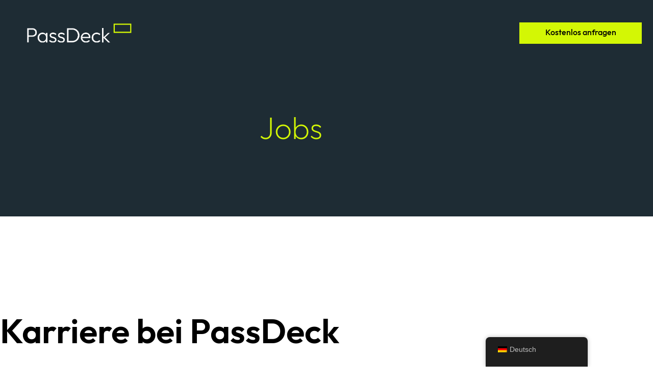

--- FILE ---
content_type: text/html; charset=UTF-8
request_url: https://passdeck.de/de/karriere/
body_size: 29811
content:
<!DOCTYPE html><html lang="de-DE"><head ><meta charset="UTF-8" /><script>if(navigator.userAgent.match(/MSIE|Internet Explorer/i)||navigator.userAgent.match(/Trident\/7\..*?rv:11/i)){var href=document.location.href;if(!href.match(/[?&]nowprocket/)){if(href.indexOf("?")==-1){if(href.indexOf("#")==-1){document.location.href=href+"?nowprocket=1"}else{document.location.href=href.replace("#","?nowprocket=1#")}}else{if(href.indexOf("#")==-1){document.location.href=href+"&nowprocket=1"}else{document.location.href=href.replace("#","&nowprocket=1#")}}}}</script><script>class RocketLazyLoadScripts{constructor(){this.v="1.2.3",this.triggerEvents=["keydown","mousedown","mousemove","touchmove","touchstart","touchend","wheel"],this.userEventHandler=this._triggerListener.bind(this),this.touchStartHandler=this._onTouchStart.bind(this),this.touchMoveHandler=this._onTouchMove.bind(this),this.touchEndHandler=this._onTouchEnd.bind(this),this.clickHandler=this._onClick.bind(this),this.interceptedClicks=[],window.addEventListener("pageshow",t=>{this.persisted=t.persisted}),window.addEventListener("DOMContentLoaded",()=>{this._preconnect3rdParties()}),this.delayedScripts={normal:[],async:[],defer:[]},this.trash=[],this.allJQueries=[]}_addUserInteractionListener(t){if(document.hidden){t._triggerListener();return}this.triggerEvents.forEach(e=>window.addEventListener(e,t.userEventHandler,{passive:!0})),window.addEventListener("touchstart",t.touchStartHandler,{passive:!0}),window.addEventListener("mousedown",t.touchStartHandler),document.addEventListener("visibilitychange",t.userEventHandler)}_removeUserInteractionListener(){this.triggerEvents.forEach(t=>window.removeEventListener(t,this.userEventHandler,{passive:!0})),document.removeEventListener("visibilitychange",this.userEventHandler)}_onTouchStart(t){"HTML"!==t.target.tagName&&(window.addEventListener("touchend",this.touchEndHandler),window.addEventListener("mouseup",this.touchEndHandler),window.addEventListener("touchmove",this.touchMoveHandler,{passive:!0}),window.addEventListener("mousemove",this.touchMoveHandler),t.target.addEventListener("click",this.clickHandler),this._renameDOMAttribute(t.target,"onclick","rocket-onclick"),this._pendingClickStarted())}_onTouchMove(t){window.removeEventListener("touchend",this.touchEndHandler),window.removeEventListener("mouseup",this.touchEndHandler),window.removeEventListener("touchmove",this.touchMoveHandler,{passive:!0}),window.removeEventListener("mousemove",this.touchMoveHandler),t.target.removeEventListener("click",this.clickHandler),this._renameDOMAttribute(t.target,"rocket-onclick","onclick"),this._pendingClickFinished()}_onTouchEnd(t){window.removeEventListener("touchend",this.touchEndHandler),window.removeEventListener("mouseup",this.touchEndHandler),window.removeEventListener("touchmove",this.touchMoveHandler,{passive:!0}),window.removeEventListener("mousemove",this.touchMoveHandler)}_onClick(t){t.target.removeEventListener("click",this.clickHandler),this._renameDOMAttribute(t.target,"rocket-onclick","onclick"),this.interceptedClicks.push(t),t.preventDefault(),t.stopPropagation(),t.stopImmediatePropagation(),this._pendingClickFinished()}_replayClicks(){window.removeEventListener("touchstart",this.touchStartHandler,{passive:!0}),window.removeEventListener("mousedown",this.touchStartHandler),this.interceptedClicks.forEach(t=>{t.target.dispatchEvent(new MouseEvent("click",{view:t.view,bubbles:!0,cancelable:!0}))})}_waitForPendingClicks(){return new Promise(t=>{this._isClickPending?this._pendingClickFinished=t:t()})}_pendingClickStarted(){this._isClickPending=!0}_pendingClickFinished(){this._isClickPending=!1}_renameDOMAttribute(t,e,r){t.hasAttribute&&t.hasAttribute(e)&&(event.target.setAttribute(r,event.target.getAttribute(e)),event.target.removeAttribute(e))}_triggerListener(){this._removeUserInteractionListener(this),"loading"===document.readyState?document.addEventListener("DOMContentLoaded",this._loadEverythingNow.bind(this)):this._loadEverythingNow()}_preconnect3rdParties(){let t=[];document.querySelectorAll("script[type=rocketlazyloadscript]").forEach(e=>{if(e.hasAttribute("src")){let r=new URL(e.src).origin;r!==location.origin&&t.push({src:r,crossOrigin:e.crossOrigin||"module"===e.getAttribute("data-rocket-type")})}}),t=[...new Map(t.map(t=>[JSON.stringify(t),t])).values()],this._batchInjectResourceHints(t,"preconnect")}async _loadEverythingNow(){this.lastBreath=Date.now(),this._delayEventListeners(this),this._delayJQueryReady(this),this._handleDocumentWrite(),this._registerAllDelayedScripts(),this._preloadAllScripts(),await this._loadScriptsFromList(this.delayedScripts.normal),await this._loadScriptsFromList(this.delayedScripts.defer),await this._loadScriptsFromList(this.delayedScripts.async);try{await this._triggerDOMContentLoaded(),await this._triggerWindowLoad()}catch(t){console.error(t)}window.dispatchEvent(new Event("rocket-allScriptsLoaded")),this._waitForPendingClicks().then(()=>{this._replayClicks()}),this._emptyTrash()}_registerAllDelayedScripts(){document.querySelectorAll("script[type=rocketlazyloadscript]").forEach(t=>{t.hasAttribute("data-rocket-src")?t.hasAttribute("async")&&!1!==t.async?this.delayedScripts.async.push(t):t.hasAttribute("defer")&&!1!==t.defer||"module"===t.getAttribute("data-rocket-type")?this.delayedScripts.defer.push(t):this.delayedScripts.normal.push(t):this.delayedScripts.normal.push(t)})}async _transformScript(t){return new Promise((await this._littleBreath(),navigator.userAgent.indexOf("Firefox/")>0||""===navigator.vendor)?e=>{let r=document.createElement("script");[...t.attributes].forEach(t=>{let e=t.nodeName;"type"!==e&&("data-rocket-type"===e&&(e="type"),"data-rocket-src"===e&&(e="src"),r.setAttribute(e,t.nodeValue))}),t.text&&(r.text=t.text),r.hasAttribute("src")?(r.addEventListener("load",e),r.addEventListener("error",e)):(r.text=t.text,e());try{t.parentNode.replaceChild(r,t)}catch(i){e()}}:async e=>{function r(){t.setAttribute("data-rocket-status","failed"),e()}try{let i=t.getAttribute("data-rocket-type"),n=t.getAttribute("data-rocket-src");t.text,i?(t.type=i,t.removeAttribute("data-rocket-type")):t.removeAttribute("type"),t.addEventListener("load",function r(){t.setAttribute("data-rocket-status","executed"),e()}),t.addEventListener("error",r),n?(t.removeAttribute("data-rocket-src"),t.src=n):t.src="data:text/javascript;base64,"+window.btoa(unescape(encodeURIComponent(t.text)))}catch(s){r()}})}async _loadScriptsFromList(t){let e=t.shift();return e&&e.isConnected?(await this._transformScript(e),this._loadScriptsFromList(t)):Promise.resolve()}_preloadAllScripts(){this._batchInjectResourceHints([...this.delayedScripts.normal,...this.delayedScripts.defer,...this.delayedScripts.async],"preload")}_batchInjectResourceHints(t,e){var r=document.createDocumentFragment();t.forEach(t=>{let i=t.getAttribute&&t.getAttribute("data-rocket-src")||t.src;if(i){let n=document.createElement("link");n.href=i,n.rel=e,"preconnect"!==e&&(n.as="script"),t.getAttribute&&"module"===t.getAttribute("data-rocket-type")&&(n.crossOrigin=!0),t.crossOrigin&&(n.crossOrigin=t.crossOrigin),t.integrity&&(n.integrity=t.integrity),r.appendChild(n),this.trash.push(n)}}),document.head.appendChild(r)}_delayEventListeners(t){let e={};function r(t,r){!function t(r){!e[r]&&(e[r]={originalFunctions:{add:r.addEventListener,remove:r.removeEventListener},eventsToRewrite:[]},r.addEventListener=function(){arguments[0]=i(arguments[0]),e[r].originalFunctions.add.apply(r,arguments)},r.removeEventListener=function(){arguments[0]=i(arguments[0]),e[r].originalFunctions.remove.apply(r,arguments)});function i(t){return e[r].eventsToRewrite.indexOf(t)>=0?"rocket-"+t:t}}(t),e[t].eventsToRewrite.push(r)}function i(t,e){let r=t[e];Object.defineProperty(t,e,{get:()=>r||function(){},set(i){t["rocket"+e]=r=i}})}r(document,"DOMContentLoaded"),r(window,"DOMContentLoaded"),r(window,"load"),r(window,"pageshow"),r(document,"readystatechange"),i(document,"onreadystatechange"),i(window,"onload"),i(window,"onpageshow")}_delayJQueryReady(t){let e;function r(r){if(r&&r.fn&&!t.allJQueries.includes(r)){r.fn.ready=r.fn.init.prototype.ready=function(e){return t.domReadyFired?e.bind(document)(r):document.addEventListener("rocket-DOMContentLoaded",()=>e.bind(document)(r)),r([])};let i=r.fn.on;r.fn.on=r.fn.init.prototype.on=function(){if(this[0]===window){function t(t){return t.split(" ").map(t=>"load"===t||0===t.indexOf("load.")?"rocket-jquery-load":t).join(" ")}"string"==typeof arguments[0]||arguments[0]instanceof String?arguments[0]=t(arguments[0]):"object"==typeof arguments[0]&&Object.keys(arguments[0]).forEach(e=>{let r=arguments[0][e];delete arguments[0][e],arguments[0][t(e)]=r})}return i.apply(this,arguments),this},t.allJQueries.push(r)}e=r}r(window.jQuery),Object.defineProperty(window,"jQuery",{get:()=>e,set(t){r(t)}})}async _triggerDOMContentLoaded(){this.domReadyFired=!0,await this._littleBreath(),document.dispatchEvent(new Event("rocket-DOMContentLoaded")),await this._littleBreath(),window.dispatchEvent(new Event("rocket-DOMContentLoaded")),await this._littleBreath(),document.dispatchEvent(new Event("rocket-readystatechange")),await this._littleBreath(),document.rocketonreadystatechange&&document.rocketonreadystatechange()}async _triggerWindowLoad(){await this._littleBreath(),window.dispatchEvent(new Event("rocket-load")),await this._littleBreath(),window.rocketonload&&window.rocketonload(),await this._littleBreath(),this.allJQueries.forEach(t=>t(window).trigger("rocket-jquery-load")),await this._littleBreath();let t=new Event("rocket-pageshow");t.persisted=this.persisted,window.dispatchEvent(t),await this._littleBreath(),window.rocketonpageshow&&window.rocketonpageshow({persisted:this.persisted})}_handleDocumentWrite(){let t=new Map;document.write=document.writeln=function(e){let r=document.currentScript;r||console.error("WPRocket unable to document.write this: "+e);let i=document.createRange(),n=r.parentElement,s=t.get(r);void 0===s&&(s=r.nextSibling,t.set(r,s));let a=document.createDocumentFragment();i.setStart(a,0),a.appendChild(i.createContextualFragment(e)),n.insertBefore(a,s)}}async _littleBreath(){Date.now()-this.lastBreath>45&&(await this._requestAnimFrame(),this.lastBreath=Date.now())}async _requestAnimFrame(){return document.hidden?new Promise(t=>setTimeout(t)):new Promise(t=>requestAnimationFrame(t))}_emptyTrash(){this.trash.forEach(t=>t.remove())}static run(){let t=new RocketLazyLoadScripts;t._addUserInteractionListener(t)}}RocketLazyLoadScripts.run();</script>	
	<meta name="viewport" content="width=device-width, initial-scale=1" />
	<script type="rocketlazyloadscript" data-rocket-type="text/javascript" data-cookieconsent="ignore">
	window.dataLayer = window.dataLayer || [];

	function gtag() {
		dataLayer.push(arguments);
	}

	gtag("consent", "default", {
		ad_personalization: "denied",
		ad_storage: "denied",
		ad_user_data: "denied",
		analytics_storage: "denied",
		functionality_storage: "denied",
		personalization_storage: "denied",
		security_storage: "granted",
		wait_for_update: 500,
	});
	gtag("set", "ads_data_redaction", true);
	</script>
<script type="text/javascript"
		id="Cookiebot"
		src="https://consent.cookiebot.com/uc.js"
		data-implementation="wp"
		data-cbid="d944b3a2-3cf8-41b3-b4d8-9a165288bd5b"
						data-culture="DE"
				data-blockingmode="auto"
	></script>
<meta name='robots' content='index, follow, max-image-preview:large, max-snippet:-1, max-video-preview:-1' />

	<!-- This site is optimized with the Yoast SEO plugin v26.7 - https://yoast.com/wordpress/plugins/seo/ -->
	<title>Karriere - PassDeck</title><link rel="stylesheet" href="https://passdeck.de/wp-content/cache/min/1/0f9405a2f974c85802ef951244326ed0.css" media="all" data-minify="1" />
	<meta name="description" content="Wenn du dich für eine Karriere in der PowerPoint-Industrie interessierst und Teil eines erfolgreichen Teams werden möchtest, bist du bei uns genau richtig." />
	<link rel="canonical" href="https://passdeck.de/de/karriere/" />
	<meta property="og:locale" content="de_DE" />
	<meta property="og:type" content="article" />
	<meta property="og:title" content="Karriere - PassDeck" />
	<meta property="og:description" content="Wenn du dich für eine Karriere in der PowerPoint-Industrie interessierst und Teil eines erfolgreichen Teams werden möchtest, bist du bei uns genau richtig." />
	<meta property="og:url" content="https://passdeck.de/de/karriere/" />
	<meta property="og:site_name" content="PassDeck" />
	<meta property="article:publisher" content="https://www.facebook.com/passdeck/" />
	<meta property="article:modified_time" content="2024-07-02T07:51:40+00:00" />
	<meta property="og:image" content="https://passdeck.de/wp-content/uploads/2023/05/team_Passdeck.webp" />
	<meta property="og:image:width" content="826" />
	<meta property="og:image:height" content="348" />
	<meta property="og:image:type" content="image/png" />
	<meta name="twitter:card" content="summary_large_image" />
	<meta name="twitter:label1" content="Geschätzte Lesezeit" />
	<meta name="twitter:data1" content="4 Minuten" />
	<script type="application/ld+json" class="yoast-schema-graph">{"@context":"https://schema.org","@graph":[{"@type":"WebPage","@id":"https://passdeck.de/karriere/","url":"https://passdeck.de/karriere/","name":"Karriere - PassDeck","isPartOf":{"@id":"https://passdeck.de/#website"},"primaryImageOfPage":{"@id":"https://passdeck.de/karriere/#primaryimage"},"image":{"@id":"https://passdeck.de/karriere/#primaryimage"},"thumbnailUrl":"https://passdeck.de/wp-content/uploads/2023/05/team_Passdeck.webp","datePublished":"2023-05-09T10:00:10+00:00","dateModified":"2024-07-02T07:51:40+00:00","description":"Wenn du dich für eine Karriere in der PowerPoint-Industrie interessierst und Teil eines erfolgreichen Teams werden möchtest, bist du bei uns genau richtig.","breadcrumb":{"@id":"https://passdeck.de/karriere/#breadcrumb"},"inLanguage":"de","potentialAction":[{"@type":"ReadAction","target":["https://passdeck.de/karriere/"]}]},{"@type":"ImageObject","inLanguage":"de","@id":"https://passdeck.de/karriere/#primaryimage","url":"https://passdeck.de/wp-content/uploads/2023/05/team_Passdeck.webp","contentUrl":"https://passdeck.de/wp-content/uploads/2023/05/team_Passdeck.webp","width":826,"height":348},{"@type":"BreadcrumbList","@id":"https://passdeck.de/karriere/#breadcrumb","itemListElement":[{"@type":"ListItem","position":1,"name":"Startseite","item":"https://passdeck.de/de/"},{"@type":"ListItem","position":2,"name":"Karriere"}]},{"@type":"WebSite","@id":"https://passdeck.de/#website","url":"https://passdeck.de/","name":"PassDeck","description":"Ihre PowerPoint Agentur","publisher":{"@id":"https://passdeck.de/#organization"},"potentialAction":[{"@type":"SearchAction","target":{"@type":"EntryPoint","urlTemplate":"https://passdeck.de/?s={search_term_string}"},"query-input":{"@type":"PropertyValueSpecification","valueRequired":true,"valueName":"search_term_string"}}],"inLanguage":"de"},{"@type":"Organization","@id":"https://passdeck.de/#organization","name":"PassDeck","url":"https://passdeck.de/","logo":{"@type":"ImageObject","inLanguage":"de","@id":"https://passdeck.de/#/schema/logo/image/","url":"https://passdeck.de/wp-content/uploads/2022/08/cropped-Linkedin_logo-scaled-1.jpg","contentUrl":"https://passdeck.de/wp-content/uploads/2022/08/cropped-Linkedin_logo-scaled-1.jpg","width":512,"height":512,"caption":"PassDeck"},"image":{"@id":"https://passdeck.de/#/schema/logo/image/"},"sameAs":["https://www.facebook.com/passdeck/","https://www.instagram.com/passdeck.de/","https://www.linkedin.com/company/passdeck"]}]}</script>
	<!-- / Yoast SEO plugin. -->


<link rel='dns-prefetch' href='//www.googletagmanager.com' />
<link rel="alternate" type="application/rss+xml" title="PassDeck &raquo; Feed" href="https://passdeck.de/de/feed/" />
<link rel="alternate" type="application/rss+xml" title="PassDeck &raquo; Kommentar-Feed" href="https://passdeck.de/de/comments/feed/" />
<link rel="alternate" title="oEmbed (JSON)" type="application/json+oembed" href="https://passdeck.de/de/wp-json/oembed/1.0/embed?url=https%3A%2F%2Fpassdeck.de%2Fde%2Fkarriere%2F" />
<link rel="alternate" title="oEmbed (XML)" type="text/xml+oembed" href="https://passdeck.de/de/wp-json/oembed/1.0/embed?url=https%3A%2F%2Fpassdeck.de%2Fde%2Fkarriere%2F&#038;format=xml" />
<style id='wp-img-auto-sizes-contain-inline-css' type='text/css'>
img:is([sizes=auto i],[sizes^="auto," i]){contain-intrinsic-size:3000px 1500px}
/*# sourceURL=wp-img-auto-sizes-contain-inline-css */
</style>


<style id='wp-emoji-styles-inline-css' type='text/css'>

	img.wp-smiley, img.emoji {
		display: inline !important;
		border: none !important;
		box-shadow: none !important;
		height: 1em !important;
		width: 1em !important;
		margin: 0 0.07em !important;
		vertical-align: -0.1em !important;
		background: none !important;
		padding: 0 !important;
	}
/*# sourceURL=wp-emoji-styles-inline-css */
</style>
<style id='classic-theme-styles-inline-css' type='text/css'>
/*! This file is auto-generated */
.wp-block-button__link{color:#fff;background-color:#32373c;border-radius:9999px;box-shadow:none;text-decoration:none;padding:calc(.667em + 2px) calc(1.333em + 2px);font-size:1.125em}.wp-block-file__button{background:#32373c;color:#fff;text-decoration:none}
/*# sourceURL=/wp-includes/css/classic-themes.min.css */
</style>
<style id='global-styles-inline-css' type='text/css'>
:root{--wp--preset--aspect-ratio--square: 1;--wp--preset--aspect-ratio--4-3: 4/3;--wp--preset--aspect-ratio--3-4: 3/4;--wp--preset--aspect-ratio--3-2: 3/2;--wp--preset--aspect-ratio--2-3: 2/3;--wp--preset--aspect-ratio--16-9: 16/9;--wp--preset--aspect-ratio--9-16: 9/16;--wp--preset--color--black: #000000;--wp--preset--color--cyan-bluish-gray: #abb8c3;--wp--preset--color--white: #ffffff;--wp--preset--color--pale-pink: #f78da7;--wp--preset--color--vivid-red: #cf2e2e;--wp--preset--color--luminous-vivid-orange: #ff6900;--wp--preset--color--luminous-vivid-amber: #fcb900;--wp--preset--color--light-green-cyan: #7bdcb5;--wp--preset--color--vivid-green-cyan: #00d084;--wp--preset--color--pale-cyan-blue: #8ed1fc;--wp--preset--color--vivid-cyan-blue: #0693e3;--wp--preset--color--vivid-purple: #9b51e0;--wp--preset--gradient--vivid-cyan-blue-to-vivid-purple: linear-gradient(135deg,rgb(6,147,227) 0%,rgb(155,81,224) 100%);--wp--preset--gradient--light-green-cyan-to-vivid-green-cyan: linear-gradient(135deg,rgb(122,220,180) 0%,rgb(0,208,130) 100%);--wp--preset--gradient--luminous-vivid-amber-to-luminous-vivid-orange: linear-gradient(135deg,rgb(252,185,0) 0%,rgb(255,105,0) 100%);--wp--preset--gradient--luminous-vivid-orange-to-vivid-red: linear-gradient(135deg,rgb(255,105,0) 0%,rgb(207,46,46) 100%);--wp--preset--gradient--very-light-gray-to-cyan-bluish-gray: linear-gradient(135deg,rgb(238,238,238) 0%,rgb(169,184,195) 100%);--wp--preset--gradient--cool-to-warm-spectrum: linear-gradient(135deg,rgb(74,234,220) 0%,rgb(151,120,209) 20%,rgb(207,42,186) 40%,rgb(238,44,130) 60%,rgb(251,105,98) 80%,rgb(254,248,76) 100%);--wp--preset--gradient--blush-light-purple: linear-gradient(135deg,rgb(255,206,236) 0%,rgb(152,150,240) 100%);--wp--preset--gradient--blush-bordeaux: linear-gradient(135deg,rgb(254,205,165) 0%,rgb(254,45,45) 50%,rgb(107,0,62) 100%);--wp--preset--gradient--luminous-dusk: linear-gradient(135deg,rgb(255,203,112) 0%,rgb(199,81,192) 50%,rgb(65,88,208) 100%);--wp--preset--gradient--pale-ocean: linear-gradient(135deg,rgb(255,245,203) 0%,rgb(182,227,212) 50%,rgb(51,167,181) 100%);--wp--preset--gradient--electric-grass: linear-gradient(135deg,rgb(202,248,128) 0%,rgb(113,206,126) 100%);--wp--preset--gradient--midnight: linear-gradient(135deg,rgb(2,3,129) 0%,rgb(40,116,252) 100%);--wp--preset--font-size--small: 13px;--wp--preset--font-size--medium: 20px;--wp--preset--font-size--large: 36px;--wp--preset--font-size--x-large: 42px;--wp--preset--spacing--20: 0.44rem;--wp--preset--spacing--30: 0.67rem;--wp--preset--spacing--40: 1rem;--wp--preset--spacing--50: 1.5rem;--wp--preset--spacing--60: 2.25rem;--wp--preset--spacing--70: 3.38rem;--wp--preset--spacing--80: 5.06rem;--wp--preset--shadow--natural: 6px 6px 9px rgba(0, 0, 0, 0.2);--wp--preset--shadow--deep: 12px 12px 50px rgba(0, 0, 0, 0.4);--wp--preset--shadow--sharp: 6px 6px 0px rgba(0, 0, 0, 0.2);--wp--preset--shadow--outlined: 6px 6px 0px -3px rgb(255, 255, 255), 6px 6px rgb(0, 0, 0);--wp--preset--shadow--crisp: 6px 6px 0px rgb(0, 0, 0);}:where(.is-layout-flex){gap: 0.5em;}:where(.is-layout-grid){gap: 0.5em;}body .is-layout-flex{display: flex;}.is-layout-flex{flex-wrap: wrap;align-items: center;}.is-layout-flex > :is(*, div){margin: 0;}body .is-layout-grid{display: grid;}.is-layout-grid > :is(*, div){margin: 0;}:where(.wp-block-columns.is-layout-flex){gap: 2em;}:where(.wp-block-columns.is-layout-grid){gap: 2em;}:where(.wp-block-post-template.is-layout-flex){gap: 1.25em;}:where(.wp-block-post-template.is-layout-grid){gap: 1.25em;}.has-black-color{color: var(--wp--preset--color--black) !important;}.has-cyan-bluish-gray-color{color: var(--wp--preset--color--cyan-bluish-gray) !important;}.has-white-color{color: var(--wp--preset--color--white) !important;}.has-pale-pink-color{color: var(--wp--preset--color--pale-pink) !important;}.has-vivid-red-color{color: var(--wp--preset--color--vivid-red) !important;}.has-luminous-vivid-orange-color{color: var(--wp--preset--color--luminous-vivid-orange) !important;}.has-luminous-vivid-amber-color{color: var(--wp--preset--color--luminous-vivid-amber) !important;}.has-light-green-cyan-color{color: var(--wp--preset--color--light-green-cyan) !important;}.has-vivid-green-cyan-color{color: var(--wp--preset--color--vivid-green-cyan) !important;}.has-pale-cyan-blue-color{color: var(--wp--preset--color--pale-cyan-blue) !important;}.has-vivid-cyan-blue-color{color: var(--wp--preset--color--vivid-cyan-blue) !important;}.has-vivid-purple-color{color: var(--wp--preset--color--vivid-purple) !important;}.has-black-background-color{background-color: var(--wp--preset--color--black) !important;}.has-cyan-bluish-gray-background-color{background-color: var(--wp--preset--color--cyan-bluish-gray) !important;}.has-white-background-color{background-color: var(--wp--preset--color--white) !important;}.has-pale-pink-background-color{background-color: var(--wp--preset--color--pale-pink) !important;}.has-vivid-red-background-color{background-color: var(--wp--preset--color--vivid-red) !important;}.has-luminous-vivid-orange-background-color{background-color: var(--wp--preset--color--luminous-vivid-orange) !important;}.has-luminous-vivid-amber-background-color{background-color: var(--wp--preset--color--luminous-vivid-amber) !important;}.has-light-green-cyan-background-color{background-color: var(--wp--preset--color--light-green-cyan) !important;}.has-vivid-green-cyan-background-color{background-color: var(--wp--preset--color--vivid-green-cyan) !important;}.has-pale-cyan-blue-background-color{background-color: var(--wp--preset--color--pale-cyan-blue) !important;}.has-vivid-cyan-blue-background-color{background-color: var(--wp--preset--color--vivid-cyan-blue) !important;}.has-vivid-purple-background-color{background-color: var(--wp--preset--color--vivid-purple) !important;}.has-black-border-color{border-color: var(--wp--preset--color--black) !important;}.has-cyan-bluish-gray-border-color{border-color: var(--wp--preset--color--cyan-bluish-gray) !important;}.has-white-border-color{border-color: var(--wp--preset--color--white) !important;}.has-pale-pink-border-color{border-color: var(--wp--preset--color--pale-pink) !important;}.has-vivid-red-border-color{border-color: var(--wp--preset--color--vivid-red) !important;}.has-luminous-vivid-orange-border-color{border-color: var(--wp--preset--color--luminous-vivid-orange) !important;}.has-luminous-vivid-amber-border-color{border-color: var(--wp--preset--color--luminous-vivid-amber) !important;}.has-light-green-cyan-border-color{border-color: var(--wp--preset--color--light-green-cyan) !important;}.has-vivid-green-cyan-border-color{border-color: var(--wp--preset--color--vivid-green-cyan) !important;}.has-pale-cyan-blue-border-color{border-color: var(--wp--preset--color--pale-cyan-blue) !important;}.has-vivid-cyan-blue-border-color{border-color: var(--wp--preset--color--vivid-cyan-blue) !important;}.has-vivid-purple-border-color{border-color: var(--wp--preset--color--vivid-purple) !important;}.has-vivid-cyan-blue-to-vivid-purple-gradient-background{background: var(--wp--preset--gradient--vivid-cyan-blue-to-vivid-purple) !important;}.has-light-green-cyan-to-vivid-green-cyan-gradient-background{background: var(--wp--preset--gradient--light-green-cyan-to-vivid-green-cyan) !important;}.has-luminous-vivid-amber-to-luminous-vivid-orange-gradient-background{background: var(--wp--preset--gradient--luminous-vivid-amber-to-luminous-vivid-orange) !important;}.has-luminous-vivid-orange-to-vivid-red-gradient-background{background: var(--wp--preset--gradient--luminous-vivid-orange-to-vivid-red) !important;}.has-very-light-gray-to-cyan-bluish-gray-gradient-background{background: var(--wp--preset--gradient--very-light-gray-to-cyan-bluish-gray) !important;}.has-cool-to-warm-spectrum-gradient-background{background: var(--wp--preset--gradient--cool-to-warm-spectrum) !important;}.has-blush-light-purple-gradient-background{background: var(--wp--preset--gradient--blush-light-purple) !important;}.has-blush-bordeaux-gradient-background{background: var(--wp--preset--gradient--blush-bordeaux) !important;}.has-luminous-dusk-gradient-background{background: var(--wp--preset--gradient--luminous-dusk) !important;}.has-pale-ocean-gradient-background{background: var(--wp--preset--gradient--pale-ocean) !important;}.has-electric-grass-gradient-background{background: var(--wp--preset--gradient--electric-grass) !important;}.has-midnight-gradient-background{background: var(--wp--preset--gradient--midnight) !important;}.has-small-font-size{font-size: var(--wp--preset--font-size--small) !important;}.has-medium-font-size{font-size: var(--wp--preset--font-size--medium) !important;}.has-large-font-size{font-size: var(--wp--preset--font-size--large) !important;}.has-x-large-font-size{font-size: var(--wp--preset--font-size--x-large) !important;}
:where(.wp-block-post-template.is-layout-flex){gap: 1.25em;}:where(.wp-block-post-template.is-layout-grid){gap: 1.25em;}
:where(.wp-block-term-template.is-layout-flex){gap: 1.25em;}:where(.wp-block-term-template.is-layout-grid){gap: 1.25em;}
:where(.wp-block-columns.is-layout-flex){gap: 2em;}:where(.wp-block-columns.is-layout-grid){gap: 2em;}
:root :where(.wp-block-pullquote){font-size: 1.5em;line-height: 1.6;}
/*# sourceURL=global-styles-inline-css */
</style>









<link rel='stylesheet' id='elementor-post-636-css' href='https://passdeck.de/wp-content/uploads/elementor/css/post-636.css?ver=1769314005' type='text/css' media='all' />




<link rel='stylesheet' id='elementor-post-3941-css' href='https://passdeck.de/wp-content/uploads/elementor/css/post-3941.css?ver=1769314032' type='text/css' media='all' />

<link rel='stylesheet' id='elementor-post-133-css' href='https://passdeck.de/wp-content/uploads/elementor/css/post-133.css?ver=1769314018' type='text/css' media='all' />
<link rel='stylesheet' id='elementor-post-135-css' href='https://passdeck.de/wp-content/uploads/elementor/css/post-135.css?ver=1769314007' type='text/css' media='all' />
<link rel='stylesheet' id='elementor-post-125-css' href='https://passdeck.de/wp-content/uploads/elementor/css/post-125.css?ver=1769314007' type='text/css' media='all' />
<style id='rocket-lazyload-inline-css' type='text/css'>
.rll-youtube-player{position:relative;padding-bottom:56.23%;height:0;overflow:hidden;max-width:100%;}.rll-youtube-player:focus-within{outline: 2px solid currentColor;outline-offset: 5px;}.rll-youtube-player iframe{position:absolute;top:0;left:0;width:100%;height:100%;z-index:100;background:0 0}.rll-youtube-player img{bottom:0;display:block;left:0;margin:auto;max-width:100%;width:100%;position:absolute;right:0;top:0;border:none;height:auto;-webkit-transition:.4s all;-moz-transition:.4s all;transition:.4s all}.rll-youtube-player img:hover{-webkit-filter:brightness(75%)}.rll-youtube-player .play{height:100%;width:100%;left:0;top:0;position:absolute;background:url(https://passdeck.de/wp-content/plugins/wp-rocket/assets/img/youtube.png) no-repeat center;background-color: transparent !important;cursor:pointer;border:none;}
/*# sourceURL=rocket-lazyload-inline-css */
</style>







<script type="rocketlazyloadscript" data-rocket-type="text/javascript" data-rocket-src="https://passdeck.de/wp-content/plugins/elementor/assets/lib/font-awesome/js/v4-shims.min.js?ver=3.34.1" id="font-awesome-4-shim-js" defer></script>
<script type="rocketlazyloadscript" data-rocket-type="text/javascript" data-rocket-src="https://passdeck.de/wp-includes/js/jquery/jquery.min.js?ver=3.7.1" id="jquery-core-js" defer></script>
<script type="rocketlazyloadscript" data-rocket-type="text/javascript" data-rocket-src="https://passdeck.de/wp-includes/js/jquery/jquery-migrate.min.js?ver=3.4.1" id="jquery-migrate-js" defer></script>
<script type="text/javascript" id="trp-language-cookie-js-extra">
/* <![CDATA[ */
var trp_language_cookie_data = {"abs_home":"https://passdeck.de","url_slugs":{"de_DE":"de","en_US":"en"},"cookie_name":"trp_language","cookie_age":"30","cookie_path":"/","default_language":"de_DE","publish_languages":["de_DE","en_US"],"trp_ald_ajax_url":"https://passdeck.de/wp-content/plugins/translatepress-business/add-ons-pro/automatic-language-detection/includes/trp-ald-ajax.php","detection_method":"ip","popup_option":"no_popup","popup_type":"hello_bar","popup_textarea":"We've detected you might be speaking a different language. Do you want to change to:","popup_textarea_change_button":"Change Language","popup_textarea_close_button":"Close and do not switch language","iso_codes":{"de_DE":"de","en_US":"en"},"language_urls":{"de_DE":"https://passdeck.de/de/karriere/","en_US":"https://passdeck.de/en/imprint-2/"},"english_name":{"de_DE":"Deutsch","en_US":"English"},"is_iphone_user_check":""};
//# sourceURL=trp-language-cookie-js-extra
/* ]]> */
</script>
<script type="rocketlazyloadscript" data-minify="1" data-rocket-type="text/javascript" data-rocket-src="https://passdeck.de/wp-content/cache/min/1/wp-content/plugins/translatepress-business/add-ons-pro/automatic-language-detection/assets/js/trp-language-cookie.js?ver=1768814991" id="trp-language-cookie-js" defer></script>
<script type="rocketlazyloadscript" data-rocket-type="text/javascript" data-rocket-src="https://www.googletagmanager.com/gtag/js?id=UA-173590163-1&#039; async=&#039;async" id="jupiterx-gtag-script-js"></script>
<script type="rocketlazyloadscript" data-rocket-type="text/javascript" id="jupiterx-gtag-script-js-after">
/* <![CDATA[ */
	
		window.dataLayer = window.dataLayer || [];
		function gtag(){dataLayer.push(arguments);}
		gtag('js', new Date());
					gtag('config', 'UA-173590163-1', { 'anonymize_ip': true });
			
	
//# sourceURL=jupiterx-gtag-script-js-after
/* ]]> */
</script>
<script type="rocketlazyloadscript" data-rocket-type="text/javascript" data-rocket-src="https://passdeck.de/wp-content/themes/jupiterx/lib/admin/assets/lib/webfont/webfont.min.js?ver=1.6.26" id="jupiterx-webfont-js"></script>
<script type="rocketlazyloadscript" data-rocket-type="text/javascript" id="jupiterx-webfont-js-after">
/* <![CDATA[ */
WebFont.load({
				google: {
					families: ['Montserrat:100,200,300,400,500,600,700,800,900,100italic,200italic,300italic,400italic,500italic,600italic,700italic,800italic,900italic','Poppins:100,200,300,400,500,600,700,800,900,100italic,200italic,300italic,400italic,500italic,600italic,700italic,800italic,900italic']
				}
			});
//# sourceURL=jupiterx-webfont-js-after
/* ]]> */
</script>
<script type="rocketlazyloadscript" data-rocket-type="text/javascript" data-rocket-src="https://passdeck.de/wp-content/themes/jupiterx/lib/assets/dist/js/utils.min.js?ver=3.3.0" id="jupiterx-utils-js" defer></script>

<!-- Google Tag (gtac.js) durch Site-Kit hinzugefügt -->
<!-- Von Site Kit hinzugefügtes Google-Analytics-Snippet -->
<script type="rocketlazyloadscript" data-rocket-type="text/javascript" data-rocket-src="https://www.googletagmanager.com/gtag/js?id=GT-NF7D49BJ" id="google_gtagjs-js" async></script>
<script type="rocketlazyloadscript" data-rocket-type="text/javascript" id="google_gtagjs-js-after">
/* <![CDATA[ */
window.dataLayer = window.dataLayer || [];function gtag(){dataLayer.push(arguments);}
gtag("set","linker",{"domains":["passdeck.de"]});
gtag("js", new Date());
gtag("set", "developer_id.dZTNiMT", true);
gtag("config", "GT-NF7D49BJ");
 window._googlesitekit = window._googlesitekit || {}; window._googlesitekit.throttledEvents = []; window._googlesitekit.gtagEvent = (name, data) => { var key = JSON.stringify( { name, data } ); if ( !! window._googlesitekit.throttledEvents[ key ] ) { return; } window._googlesitekit.throttledEvents[ key ] = true; setTimeout( () => { delete window._googlesitekit.throttledEvents[ key ]; }, 5 ); gtag( "event", name, { ...data, event_source: "site-kit" } ); }; 
//# sourceURL=google_gtagjs-js-after
/* ]]> */
</script>
<link rel="https://api.w.org/" href="https://passdeck.de/de/wp-json/" /><link rel="alternate" title="JSON" type="application/json" href="https://passdeck.de/de/wp-json/wp/v2/pages/3941" /><link rel="EditURI" type="application/rsd+xml" title="RSD" href="https://passdeck.de/xmlrpc.php?rsd" />
<meta name="generator" content="WordPress 6.9" />
<link rel='shortlink' href='https://passdeck.de/de/?p=3941' />
<meta name="generator" content="Site Kit by Google 1.170.0" /><link rel="alternate" hreflang="de-DE" href="https://passdeck.de/de/karriere/"/>
<link rel="alternate" hreflang="en-US" href="https://passdeck.de/en/imprint-2/"/>
<link rel="alternate" hreflang="de" href="https://passdeck.de/de/karriere/"/>
<link rel="alternate" hreflang="en" href="https://passdeck.de/en/imprint-2/"/>
<meta name="generator" content="Elementor 3.34.1; features: additional_custom_breakpoints; settings: css_print_method-external, google_font-enabled, font_display-auto">
<style type="text/css">.recentcomments a{display:inline !important;padding:0 !important;margin:0 !important;}</style>			<style>
				.e-con.e-parent:nth-of-type(n+4):not(.e-lazyloaded):not(.e-no-lazyload),
				.e-con.e-parent:nth-of-type(n+4):not(.e-lazyloaded):not(.e-no-lazyload) * {
					background-image: none !important;
				}
				@media screen and (max-height: 1024px) {
					.e-con.e-parent:nth-of-type(n+3):not(.e-lazyloaded):not(.e-no-lazyload),
					.e-con.e-parent:nth-of-type(n+3):not(.e-lazyloaded):not(.e-no-lazyload) * {
						background-image: none !important;
					}
				}
				@media screen and (max-height: 640px) {
					.e-con.e-parent:nth-of-type(n+2):not(.e-lazyloaded):not(.e-no-lazyload),
					.e-con.e-parent:nth-of-type(n+2):not(.e-lazyloaded):not(.e-no-lazyload) * {
						background-image: none !important;
					}
				}
			</style>
			<link rel="icon" href="https://passdeck.de/wp-content/uploads/2022/08/cropped-Linkedin_logo-scaled-1-32x32.jpg" sizes="32x32" />
<link rel="icon" href="https://passdeck.de/wp-content/uploads/2022/08/cropped-Linkedin_logo-scaled-1-192x192.jpg" sizes="192x192" />
<link rel="apple-touch-icon" href="https://passdeck.de/wp-content/uploads/2022/08/cropped-Linkedin_logo-scaled-1-180x180.jpg" />
<meta name="msapplication-TileImage" content="https://passdeck.de/wp-content/uploads/2022/08/cropped-Linkedin_logo-scaled-1-270x270.jpg" />
<noscript><style id="rocket-lazyload-nojs-css">.rll-youtube-player, [data-lazy-src]{display:none !important;}</style></noscript></head><body class="wp-singular page-template page-template-full-width page-template-full-width-php page page-id-3941 wp-theme-jupiterx no-js eio-default translatepress-de_DE elementor-default elementor-kit-636 elementor-page elementor-page-3941 jupiterx-header-overlapped jupiterx-header-overlapped-tablet jupiterx-header-overlapped-mobile" itemscope="itemscope" itemtype="http://schema.org/WebPage"><a class="jupiterx-a11y jupiterx-a11y-skip-navigation-link" href="#jupiterx-main">Zum Inhalt springen</a><div class="jupiterx-site"><header class="jupiterx-header jupiterx-header-custom" data-jupiterx-settings="{&quot;breakpoint&quot;:&quot;767.98&quot;,&quot;template&quot;:&quot;133&quot;,&quot;stickyTemplate&quot;:&quot;135&quot;,&quot;overlap&quot;:&quot;desktop,tablet,mobile&quot;}" role="banner" itemscope="itemscope" itemtype="http://schema.org/WPHeader">		<header data-elementor-type="header" data-elementor-id="133" class="elementor elementor-133" data-elementor-post-type="elementor_library">
					<section class="elementor-section elementor-top-section elementor-element elementor-element-1b6eeadb elementor-section-full_width elementor-section-content-middle elementor-section-height-min-height elementor-hidden-mobile elementor-section-height-default elementor-section-items-middle" data-id="1b6eeadb" data-element_type="section" data-settings="{&quot;jet_parallax_layout_list&quot;:[{&quot;_id&quot;:&quot;cb3b21e&quot;,&quot;jet_parallax_layout_speed&quot;:{&quot;unit&quot;:&quot;%&quot;,&quot;size&quot;:&quot;50&quot;,&quot;sizes&quot;:[]},&quot;jet_parallax_layout_bg_x&quot;:&quot;50&quot;,&quot;jet_parallax_layout_bg_y&quot;:&quot;50&quot;,&quot;jet_parallax_layout_image&quot;:{&quot;url&quot;:&quot;&quot;,&quot;id&quot;:&quot;&quot;,&quot;size&quot;:&quot;&quot;},&quot;jet_parallax_layout_image_tablet&quot;:{&quot;url&quot;:&quot;&quot;,&quot;id&quot;:&quot;&quot;,&quot;size&quot;:&quot;&quot;},&quot;jet_parallax_layout_image_mobile&quot;:{&quot;url&quot;:&quot;&quot;,&quot;id&quot;:&quot;&quot;,&quot;size&quot;:&quot;&quot;},&quot;jet_parallax_layout_type&quot;:&quot;scroll&quot;,&quot;jet_parallax_layout_direction&quot;:&quot;1&quot;,&quot;jet_parallax_layout_fx_direction&quot;:null,&quot;jet_parallax_layout_z_index&quot;:&quot;&quot;,&quot;jet_parallax_layout_bg_x_tablet&quot;:&quot;&quot;,&quot;jet_parallax_layout_bg_x_mobile&quot;:&quot;&quot;,&quot;jet_parallax_layout_bg_y_tablet&quot;:&quot;&quot;,&quot;jet_parallax_layout_bg_y_mobile&quot;:&quot;&quot;,&quot;jet_parallax_layout_bg_size&quot;:&quot;auto&quot;,&quot;jet_parallax_layout_bg_size_tablet&quot;:&quot;&quot;,&quot;jet_parallax_layout_bg_size_mobile&quot;:&quot;&quot;,&quot;jet_parallax_layout_animation_prop&quot;:&quot;transform&quot;,&quot;jet_parallax_layout_on&quot;:[&quot;desktop&quot;,&quot;tablet&quot;]}],&quot;background_background&quot;:&quot;classic&quot;}">
						<div class="elementor-container elementor-column-gap-no">
					<div class="elementor-column elementor-col-33 elementor-top-column elementor-element elementor-element-cca1ab5" data-id="cca1ab5" data-element_type="column" data-settings="{&quot;background_background&quot;:&quot;classic&quot;}">
			<div class="elementor-widget-wrap elementor-element-populated">
						<div class="elementor-element elementor-element-5eed2b66 elementor-widget elementor-widget-image" data-id="5eed2b66" data-element_type="widget" data-widget_type="image.default">
				<div class="elementor-widget-container">
																<a href="https://passdeck.de/">
							<img fetchpriority="high" width="593" height="113" src="https://passdeck.de/wp-content/uploads/2019/12/logo_passdeck_neg-2022.png" class="attachment-large size-large wp-image-1843" alt="" srcset="https://passdeck.de/wp-content/uploads/2019/12/logo_passdeck_neg-2022.png 593w, https://passdeck.de/wp-content/uploads/2019/12/logo_passdeck_neg-2022-300x57.png 300w, https://passdeck.de/wp-content/uploads/2019/12/logo_passdeck_neg-2022-18x3.png 18w" sizes="(max-width: 593px) 100vw, 593px" />								</a>
															</div>
				</div>
					</div>
		</div>
				<div class="elementor-column elementor-col-33 elementor-top-column elementor-element elementor-element-4b94eb" data-id="4b94eb" data-element_type="column">
			<div class="elementor-widget-wrap elementor-element-populated">
						<div class="elementor-element elementor-element-a2e23ff premium-nav-hor premium-nav-none premium-ham-dropdown elementor-widget elementor-widget-premium-nav-menu" data-id="a2e23ff" data-element_type="widget" data-settings="{&quot;submenu_icon&quot;:{&quot;value&quot;:&quot;fas fa-angle-down&quot;,&quot;library&quot;:&quot;fa-solid&quot;},&quot;submenu_item_icon&quot;:{&quot;value&quot;:&quot;&quot;,&quot;library&quot;:&quot;&quot;}}" data-widget_type="premium-nav-menu.default">
				<div class="elementor-widget-container">
								<div data-settings="{&quot;breakpoint&quot;:1024,&quot;mobileLayout&quot;:&quot;dropdown&quot;,&quot;mainLayout&quot;:&quot;hor&quot;,&quot;stretchDropdown&quot;:false,&quot;hoverEffect&quot;:&quot;&quot;,&quot;submenuEvent&quot;:&quot;hover&quot;,&quot;submenuTrigger&quot;:&quot;item&quot;,&quot;closeAfterClick&quot;:false,&quot;renderMobileMenu&quot;:true}" class="premium-nav-widget-container premium-nav-pointer-none" style="visibility:hidden; opacity:0;">
				<div class="premium-ver-inner-container">
									<div class="premium-hamburger-toggle premium-mobile-menu-icon" role="button" aria-label="Toggle Menu">
						<span class="premium-toggle-text">
							<i aria-hidden="true" class="fas fa-bars"></i>Menu						</span>
						<span class="premium-toggle-close">
							<i aria-hidden="true" class="fas fa-times"></i>Schließen						</span>
					</div>
												<div class="premium-nav-menu-container premium-nav-default">
								<ul id="menu-navigation" class="premium-nav-menu premium-main-nav-menu"><li id="premium-nav-menu-item-3685" class="menu-item menu-item-type-post_type menu-item-object-page menu-item-has-children premium-nav-menu-item premium-mega-nav-item menu-item-has-children premium-mega-item-static" data-full-width="true"><a href="https://passdeck.de/de/portfolio_1/" class="premium-menu-link premium-menu-link-parent premium-lq__none">Portfolio<i class="fas fa-angle-down premium-dropdown-icon"></i></a>
<ul class="premium-sub-menu premium-lq__none">
	<li id="premium-nav-menu-item-3682" class="menu-item menu-item-type-post_type menu-item-object-page premium-nav-menu-item premium-sub-menu-item"><a href="https://passdeck.de/de/uberarbeitung/" class="premium-menu-link premium-sub-menu-link">FixDeck</a></li>
	<li id="premium-nav-menu-item-4565" class="menu-item menu-item-type-post_type menu-item-object-page premium-nav-menu-item premium-sub-menu-item"><a href="https://passdeck.de/de/shiftdeck/" class="premium-menu-link premium-sub-menu-link">ShiftDeck</a></li>
	<li id="premium-nav-menu-item-3681" class="menu-item menu-item-type-post_type menu-item-object-page premium-nav-menu-item premium-sub-menu-item"><a href="https://passdeck.de/de/neuerstellung/" class="premium-menu-link premium-sub-menu-link">NewDeck</a></li>
	<li id="premium-nav-menu-item-3680" class="menu-item menu-item-type-post_type menu-item-object-page premium-nav-menu-item premium-sub-menu-item"><a href="https://passdeck.de/de/folienmaster/" class="premium-menu-link premium-sub-menu-link">MasterDeck</a></li>
	<li id="premium-nav-menu-item-3679" class="menu-item menu-item-type-post_type menu-item-object-page premium-nav-menu-item premium-sub-menu-item"><a href="https://passdeck.de/de/pitch-deck/" class="premium-menu-link premium-sub-menu-link">PitchDeck</a></li>
	<li id="premium-nav-menu-item-3678" class="menu-item menu-item-type-post_type menu-item-object-page premium-nav-menu-item premium-sub-menu-item"><a href="https://passdeck.de/de/schulung/" class="premium-menu-link premium-sub-menu-link">LearnDeck</a></li>
	<li id="premium-nav-menu-item-3677" class="menu-item menu-item-type-post_type menu-item-object-page premium-nav-menu-item premium-sub-menu-item"><a href="https://passdeck.de/de/beratung/" class="premium-menu-link premium-sub-menu-link">TalkDeck</a></li>
</ul>
<div id="premium-mega-content-3685" class="premium-mega-content-container" style="width:1170px"><style>.elementor-3885 .elementor-element.elementor-element-e85b8e7:not(.elementor-motion-effects-element-type-background), .elementor-3885 .elementor-element.elementor-element-e85b8e7 > .elementor-motion-effects-container > .elementor-motion-effects-layer{background-color:var( --e-global-color-17a40dc8 );}.elementor-3885 .elementor-element.elementor-element-e85b8e7{box-shadow:0px 14px 15px 0px rgba(0, 0, 0, 0.29);transition:background 0.3s, border 0.3s, border-radius 0.3s, box-shadow 0.3s;margin-top:10px;margin-bottom:0px;padding:10px 0px 10px 0px;}.elementor-3885 .elementor-element.elementor-element-e85b8e7 > .elementor-background-overlay{transition:background 0.3s, border-radius 0.3s, opacity 0.3s;}.elementor-bc-flex-widget .elementor-3885 .elementor-element.elementor-element-ec6ac92.elementor-column:not(.raven-column-flex-vertical) .elementor-widget-wrap{align-items:center;}.elementor-3885 .elementor-element.elementor-element-ec6ac92.elementor-column.elementor-element[data-element_type="column"]:not(.raven-column-flex-vertical) > .elementor-widget-wrap.elementor-element-populated{align-content:center;align-items:center;}.elementor-3885 .elementor-element.elementor-element-ec6ac92.elementor-column.elementor-element[data-element_type="column"].raven-column-flex-vertical > .elementor-widget-wrap.elementor-element-populated{justify-content:center;}.elementor-3885 .elementor-element.elementor-element-e3df648 .elementor-heading-title{font-family:"Outfit", Sans-serif;font-size:41px;font-weight:500;}.elementor-3885 .elementor-element.elementor-element-f94dc3b > .elementor-widget-container{margin:0px 0px 0px 0px;padding:0px 0px 0px 0px;}.elementor-3885 .elementor-element.elementor-element-f94dc3b{font-family:"Outfit", Sans-serif;font-weight:300;line-height:21px;color:var( --e-global-color-2cb88bd5 );}.elementor-3885 .elementor-element.elementor-element-490369d{margin-top:-20px;margin-bottom:0px;padding:0px 0px 0px 0px;}.elementor-3885 .elementor-element.elementor-element-9612aa4 > .elementor-widget-container{margin:0px 0px 0px 0px;padding:0px 0px 0px 0px;}.elementor-3885 .elementor-element.elementor-element-9612aa4 .premium-main-nav-menu > .premium-nav-menu-item > .premium-menu-link{justify-content:flex-start;font-family:"Outfit", Sans-serif;font-size:22px;font-weight:400;color:var( --e-global-color-2cb88bd5 );padding:5px 0px 5px 0px;}.elementor-3885 .elementor-element.elementor-element-9612aa4 .premium-sub-menu .premium-sub-menu-link{justify-content:flex-start;}.elementor-3885 .elementor-element.elementor-element-9612aa4 .premium-hamburger-toggle{justify-content:center;}.elementor-3885 .elementor-element.elementor-element-9612aa4.premium-ham-dropdown .premium-mobile-menu-container, .elementor-3885 .elementor-element.elementor-element-9612aa4.premium-nav-dropdown .premium-mobile-menu-container{justify-content:right;}.elementor-3885 .elementor-element.elementor-element-9612aa4.premium-hamburger-menu .premium-main-mobile-menu > .premium-nav-menu-item > .premium-menu-link, .elementor-3885 .elementor-element.elementor-element-9612aa4.premium-nav-dropdown .premium-main-mobile-menu > .premium-nav-menu-item > .premium-menu-link, .elementor-3885 .elementor-element.elementor-element-9612aa4.premium-nav-slide .premium-main-mobile-menu > .premium-nav-menu-item > .premium-menu-link{justify-content:flex-start;}.elementor-3885 .elementor-element.elementor-element-9612aa4.premium-nav-ver .premium-ver-inner-container{width:176px;}.elementor-3885 .elementor-element.elementor-element-9612aa4 .premium-nav-menu-container{box-shadow:0px 0px 0px 0px rgba(0,0,0,0.5);background-color:var( --e-global-color-17a40dc8 );}.elementor-3885 .elementor-element.elementor-element-9612aa4 .premium-nav-pointer-underline .premium-menu-link-parent::after,
					.elementor-3885 .elementor-element.elementor-element-9612aa4 .premium-nav-pointer-overline .premium-menu-link-parent::before,
					.elementor-3885 .elementor-element.elementor-element-9612aa4 .premium-nav-pointer-double-line .premium-menu-link-parent::before,
					.elementor-3885 .elementor-element.elementor-element-9612aa4 .premium-nav-pointer-double-line .premium-menu-link-parent::after{height:1px;}.elementor-3885 .elementor-element.elementor-element-9612aa4 .premium-nav-pointer-framed:not(.premium-nav-animation-draw):not(.premium-nav-animation-corners) .premium-menu-link-parent::before{border-width:1px;}.elementor-3885 .elementor-element.elementor-element-9612aa4 .premium-nav-pointer-framed.premium-nav-animation-draw .premium-menu-link-parent::before{border-width:0 0 1px 1px;}.elementor-3885 .elementor-element.elementor-element-9612aa4 .premium-nav-pointer-framed.premium-nav-animation-draw .premium-menu-link-parent::after{border-width:1px 1px 0 0;}.elementor-3885 .elementor-element.elementor-element-9612aa4 .premium-nav-pointer-framed.premium-nav-animation-corners .premium-menu-link-parent::before{border-width:1px 0 0 1px;}.elementor-3885 .elementor-element.elementor-element-9612aa4 .premium-nav-pointer-framed.premium-nav-animation-corners .premium-menu-link-parent::after{border-width:0 1px 1px 0;}.elementor-3885 .elementor-element.elementor-element-9612aa4 .premium-main-nav-menu > .premium-nav-menu-item:hover > .premium-menu-link{color:var( --e-global-color-431feaf3 );}.elementor-3885 .elementor-element.elementor-element-9612aa4 .premium-nav-widget-container:not(.premium-nav-pointer-framed) .premium-menu-link-parent:before,
					.elementor-3885 .elementor-element.elementor-element-9612aa4 .premium-nav-widget-container:not(.premium-nav-pointer-framed) .premium-menu-link-parent:after{background-color:var( --e-global-color-431feaf3 );}.elementor-3885 .elementor-element.elementor-element-9612aa4 .premium-nav-pointer-framed .premium-menu-link-parent:before,
					.elementor-3885 .elementor-element.elementor-element-9612aa4 .premium-nav-pointer-framed .premium-menu-link-parent:after{border-color:var( --e-global-color-431feaf3 );}.elementor-3885 .elementor-element.elementor-element-9612aa4 .premium-main-nav-menu > .premium-active-item > .premium-menu-link{color:var( --e-global-color-431feaf3 );}.elementor-3885 .elementor-element.elementor-element-9612aa4 .premium-nav-menu-item > .premium-menu-link > .premium-item-icon{order:0;}.elementor-3885 .elementor-element.elementor-element-9612aa4 .premium-main-nav-menu .premium-sub-menu-item:hover > .premium-sub-menu-link{color:#fff;}.elementor-3885 .elementor-element.elementor-element-9612aa4 .premium-main-nav-menu .premium-sub-menu-item:hover > .premium-sub-menu-link .premium-dropdown-icon{color:#fff;}.elementor-3885 .elementor-element.elementor-element-9612aa4 .premium-sub-menu-item .premium-sub-menu-link .premium-sub-item-icon{order:0;}/* Start JX Custom Fonts CSS */@font-face {
	font-family: 'Outfit NEW';
	font-style: normal;
	font-weight: 100;
	src: 
	url( https://passdeck.de/wp-content/uploads/2022/08/Outfit-Thin.woff ) format("woff"),
	url(  ) format("woff2"),
	url(  ) format("truetype"),
	url(  ) format("svg");
}
@font-face {
	font-family: 'Outfit NEW';
	font-style: normal;
	font-weight: 200;
	src: 
	url( https://passdeck.de/wp-content/uploads/2022/08/Outfit-ExtraLight.woff ) format("woff"),
	url(  ) format("woff2"),
	url(  ) format("truetype"),
	url(  ) format("svg");
}
@font-face {
	font-family: 'Outfit NEW';
	font-style: normal;
	font-weight: 300;
	src: 
	url( https://passdeck.de/wp-content/uploads/2022/08/Outfit-Light.woff ) format("woff"),
	url(  ) format("woff2"),
	url(  ) format("truetype"),
	url(  ) format("svg");
}
@font-face {
	font-family: 'Outfit NEW';
	font-style: normal;
	font-weight: 400;
	src: 
	url( https://passdeck.de/wp-content/uploads/2022/08/Outfit-Regular.woff ) format("woff"),
	url(  ) format("woff2"),
	url(  ) format("truetype"),
	url(  ) format("svg");
}
@font-face {
	font-family: 'Outfit NEW';
	font-style: normal;
	font-weight: 500;
	src: 
	url( https://passdeck.de/wp-content/uploads/2022/08/Outfit-Medium.woff ) format("woff"),
	url(  ) format("woff2"),
	url(  ) format("truetype"),
	url(  ) format("svg");
}
@font-face {
	font-family: 'Outfit NEW';
	font-style: normal;
	font-weight: 600;
	src: 
	url( https://passdeck.de/wp-content/uploads/2022/08/Outfit-SemiBold.woff ) format("woff"),
	url(  ) format("woff2"),
	url(  ) format("truetype"),
	url(  ) format("svg");
}
@font-face {
	font-family: 'Outfit NEW';
	font-style: normal;
	font-weight: 700;
	src: 
	url( https://passdeck.de/wp-content/uploads/2022/08/Outfit-Bold.woff ) format("woff"),
	url(  ) format("woff2"),
	url(  ) format("truetype"),
	url(  ) format("svg");
}
@font-face {
	font-family: 'Outfit NEW';
	font-style: normal;
	font-weight: 800;
	src: 
	url( https://passdeck.de/wp-content/uploads/2022/08/Outfit-ExtraBold.woff ) format("woff"),
	url(  ) format("woff2"),
	url(  ) format("truetype"),
	url(  ) format("svg");
}
@font-face {
	font-family: 'Outfit NEW';
	font-style: normal;
	font-weight: 900;
	src: 
	url( https://passdeck.de/wp-content/uploads/2022/08/Outfit-Black.woff ) format("woff"),
	url(  ) format("woff2"),
	url(  ) format("truetype"),
	url(  ) format("svg");
}
/* End JX Custom Fonts CSS */</style>		<div data-elementor-type="page" data-elementor-id="3885" class="elementor elementor-3885" data-elementor-post-type="elementor_library">
						<section class="elementor-section elementor-top-section elementor-element elementor-element-e85b8e7 elementor-section-boxed elementor-section-height-default elementor-section-height-default" data-id="e85b8e7" data-element_type="section" data-settings="{&quot;jet_parallax_layout_list&quot;:[],&quot;background_background&quot;:&quot;classic&quot;}">
						<div class="elementor-container elementor-column-gap-default">
					<div class="elementor-column elementor-col-50 elementor-top-column elementor-element elementor-element-ec6ac92" data-id="ec6ac92" data-element_type="column">
			<div class="elementor-widget-wrap elementor-element-populated">
						<div class="elementor-element elementor-element-e3df648 elementor-widget elementor-widget-heading" data-id="e3df648" data-element_type="widget" data-widget_type="heading.default">
				<div class="elementor-widget-container">
					<h2 class="elementor-heading-title elementor-size-default">Unser Portfolio</h2>				</div>
				</div>
				<div class="elementor-element elementor-element-f94dc3b elementor-widget elementor-widget-text-editor" data-id="f94dc3b" data-element_type="widget" data-widget_type="text-editor.default">
				<div class="elementor-widget-container">
									<p>Unsere Leistungen lassen Ihre Präsentation glänzen.<br />Wir haben die passende Option für jeden Bedarf.</p>								</div>
				</div>
				<section class="elementor-section elementor-inner-section elementor-element elementor-element-490369d elementor-section-boxed elementor-section-height-default elementor-section-height-default" data-id="490369d" data-element_type="section" data-settings="{&quot;jet_parallax_layout_list&quot;:[]}">
						<div class="elementor-container elementor-column-gap-default">
					<div class="elementor-column elementor-col-50 elementor-inner-column elementor-element elementor-element-e55d500" data-id="e55d500" data-element_type="column">
			<div class="elementor-widget-wrap elementor-element-populated">
						<div class="elementor-element elementor-element-9612aa4 premium-nav-ver premium-vertical-right premium-nav-none premium-ham-dropdown elementor-widget elementor-widget-premium-nav-menu" data-id="9612aa4" data-element_type="widget" data-settings="{&quot;submenu_icon&quot;:{&quot;value&quot;:&quot;fas fa-angle-down&quot;,&quot;library&quot;:&quot;fa-solid&quot;},&quot;submenu_item_icon&quot;:{&quot;value&quot;:&quot;&quot;,&quot;library&quot;:&quot;&quot;}}" data-widget_type="premium-nav-menu.default">
				<div class="elementor-widget-container">
								<div data-settings="{&quot;breakpoint&quot;:1024,&quot;mobileLayout&quot;:&quot;dropdown&quot;,&quot;mainLayout&quot;:&quot;ver&quot;,&quot;stretchDropdown&quot;:false,&quot;hoverEffect&quot;:&quot;&quot;,&quot;submenuEvent&quot;:&quot;hover&quot;,&quot;submenuTrigger&quot;:&quot;item&quot;,&quot;closeAfterClick&quot;:false,&quot;renderMobileMenu&quot;:true}" class="premium-nav-widget-container premium-nav-pointer-underline premium-nav-animation-grow" style="visibility:hidden; opacity:0;">
				<div class="premium-ver-inner-container">
									<div class="premium-hamburger-toggle premium-mobile-menu-icon" role="button" aria-label="Toggle Menu">
						<span class="premium-toggle-text">
							<i aria-hidden="true" class="fas fa-bars"></i>Menu						</span>
						<span class="premium-toggle-close">
							<i aria-hidden="true" class="fas fa-times"></i>Schließen						</span>
					</div>
												<div class="premium-nav-menu-container premium-nav-default">
								<ul id="menu-submenue-only" class="premium-nav-menu premium-main-nav-menu"><li id="premium-nav-menu-item-3896" class="menu-item menu-item-type-post_type menu-item-object-page premium-nav-menu-item"><a href="https://passdeck.de/de/uberarbeitung/" class="premium-menu-link premium-menu-link-parent premium-lq__none">FixDeck</a></li>
<li id="premium-nav-menu-item-4564" class="menu-item menu-item-type-post_type menu-item-object-page premium-nav-menu-item"><a href="https://passdeck.de/de/shiftdeck/" class="premium-menu-link premium-menu-link-parent premium-lq__none">ShiftDeck</a></li>
<li id="premium-nav-menu-item-3895" class="menu-item menu-item-type-post_type menu-item-object-page premium-nav-menu-item"><a href="https://passdeck.de/de/neuerstellung/" class="premium-menu-link premium-menu-link-parent premium-lq__none">NewDeck</a></li>
<li id="premium-nav-menu-item-3894" class="menu-item menu-item-type-post_type menu-item-object-page premium-nav-menu-item"><a href="https://passdeck.de/de/folienmaster/" class="premium-menu-link premium-menu-link-parent premium-lq__none">MasterDeck</a></li>
<li id="premium-nav-menu-item-3893" class="menu-item menu-item-type-post_type menu-item-object-page premium-nav-menu-item"><a href="https://passdeck.de/de/pitch-deck/" class="premium-menu-link premium-menu-link-parent premium-lq__none">PitchDeck</a></li>
<li id="premium-nav-menu-item-3892" class="menu-item menu-item-type-post_type menu-item-object-page premium-nav-menu-item"><a href="https://passdeck.de/de/schulung/" class="premium-menu-link premium-menu-link-parent premium-lq__none">LearnDeck</a></li>
<li id="premium-nav-menu-item-3891" class="menu-item menu-item-type-post_type menu-item-object-page premium-nav-menu-item"><a href="https://passdeck.de/de/beratung/" class="premium-menu-link premium-menu-link-parent premium-lq__none">TalkDeck</a></li>
<li id="premium-nav-menu-item-4044" class="menu-item menu-item-type-post_type menu-item-object-page premium-nav-menu-item"><a href="https://passdeck.de/de/metaverse/" class="premium-menu-link premium-menu-link-parent premium-lq__none">Metaverse</a></li>
</ul>							</div>
												<div class="premium-mobile-menu-container">
																<ul id="menu-submenue-only-1" class="premium-mobile-menu premium-main-mobile-menu premium-main-nav-menu"><li id="premium-nav-menu-item-38961" class="menu-item menu-item-type-post_type menu-item-object-page premium-nav-menu-item"><a href="https://passdeck.de/de/uberarbeitung/" class="premium-menu-link premium-menu-link-parent premium-lq__none">FixDeck</a></li>
<li id="premium-nav-menu-item-45642" class="menu-item menu-item-type-post_type menu-item-object-page premium-nav-menu-item"><a href="https://passdeck.de/de/shiftdeck/" class="premium-menu-link premium-menu-link-parent premium-lq__none">ShiftDeck</a></li>
<li id="premium-nav-menu-item-38953" class="menu-item menu-item-type-post_type menu-item-object-page premium-nav-menu-item"><a href="https://passdeck.de/de/neuerstellung/" class="premium-menu-link premium-menu-link-parent premium-lq__none">NewDeck</a></li>
<li id="premium-nav-menu-item-38944" class="menu-item menu-item-type-post_type menu-item-object-page premium-nav-menu-item"><a href="https://passdeck.de/de/folienmaster/" class="premium-menu-link premium-menu-link-parent premium-lq__none">MasterDeck</a></li>
<li id="premium-nav-menu-item-38935" class="menu-item menu-item-type-post_type menu-item-object-page premium-nav-menu-item"><a href="https://passdeck.de/de/pitch-deck/" class="premium-menu-link premium-menu-link-parent premium-lq__none">PitchDeck</a></li>
<li id="premium-nav-menu-item-38926" class="menu-item menu-item-type-post_type menu-item-object-page premium-nav-menu-item"><a href="https://passdeck.de/de/schulung/" class="premium-menu-link premium-menu-link-parent premium-lq__none">LearnDeck</a></li>
<li id="premium-nav-menu-item-38917" class="menu-item menu-item-type-post_type menu-item-object-page premium-nav-menu-item"><a href="https://passdeck.de/de/beratung/" class="premium-menu-link premium-menu-link-parent premium-lq__none">TalkDeck</a></li>
<li id="premium-nav-menu-item-40448" class="menu-item menu-item-type-post_type menu-item-object-page premium-nav-menu-item"><a href="https://passdeck.de/de/metaverse/" class="premium-menu-link premium-menu-link-parent premium-lq__none">Metaverse</a></li>
</ul>															</div>
									</div>
			</div>
						</div>
				</div>
					</div>
		</div>
				<div class="elementor-column elementor-col-50 elementor-inner-column elementor-element elementor-element-8c6a33b" data-id="8c6a33b" data-element_type="column">
			<div class="elementor-widget-wrap">
							</div>
		</div>
					</div>
		</section>
					</div>
		</div>
				<div class="elementor-column elementor-col-50 elementor-top-column elementor-element elementor-element-53fbd26" data-id="53fbd26" data-element_type="column">
			<div class="elementor-widget-wrap elementor-element-populated">
						<div class="elementor-element elementor-element-63c615f elementor-widget elementor-widget-image" data-id="63c615f" data-element_type="widget" data-widget_type="image.default">
				<div class="elementor-widget-container">
															<img width="1024" height="640" src="data:image/svg+xml,%3Csvg%20xmlns='http://www.w3.org/2000/svg'%20viewBox='0%200%201024%20640'%3E%3C/svg%3E" class="attachment-large size-large wp-image-3309" alt="" data-lazy-srcset="https://passdeck.de/wp-content/uploads/2023/03/header_portfolio_passdeck-1024x640.jpg 1024w, https://passdeck.de/wp-content/uploads/2023/03/header_portfolio_passdeck-300x188.jpg 300w, https://passdeck.de/wp-content/uploads/2023/03/header_portfolio_passdeck-768x480.jpg 768w, https://passdeck.de/wp-content/uploads/2023/03/header_portfolio_passdeck-1536x960.jpg 1536w, https://passdeck.de/wp-content/uploads/2023/03/header_portfolio_passdeck-18x12.jpg 18w, https://passdeck.de/wp-content/uploads/2023/03/header_portfolio_passdeck.jpg 1920w" data-lazy-sizes="(max-width: 1024px) 100vw, 1024px" data-lazy-src="https://passdeck.de/wp-content/uploads/2023/03/header_portfolio_passdeck-1024x640.jpg" /><noscript><img width="1024" height="640" src="https://passdeck.de/wp-content/uploads/2023/03/header_portfolio_passdeck-1024x640.jpg" class="attachment-large size-large wp-image-3309" alt="" srcset="https://passdeck.de/wp-content/uploads/2023/03/header_portfolio_passdeck-1024x640.jpg 1024w, https://passdeck.de/wp-content/uploads/2023/03/header_portfolio_passdeck-300x188.jpg 300w, https://passdeck.de/wp-content/uploads/2023/03/header_portfolio_passdeck-768x480.jpg 768w, https://passdeck.de/wp-content/uploads/2023/03/header_portfolio_passdeck-1536x960.jpg 1536w, https://passdeck.de/wp-content/uploads/2023/03/header_portfolio_passdeck-18x12.jpg 18w, https://passdeck.de/wp-content/uploads/2023/03/header_portfolio_passdeck.jpg 1920w" sizes="(max-width: 1024px) 100vw, 1024px" /></noscript>															</div>
				</div>
					</div>
		</div>
					</div>
		</section>
				</div>
		</div></li>
<li id="premium-nav-menu-item-292" class="menu-item menu-item-type-post_type menu-item-object-page premium-nav-menu-item"><a href="https://passdeck.de/de/about/" class="premium-menu-link premium-menu-link-parent premium-lq__none">Über uns</a></li>
<li id="premium-nav-menu-item-4447" class="menu-item menu-item-type-post_type menu-item-object-page premium-nav-menu-item"><a href="https://passdeck.de/de/preise_/" class="premium-menu-link premium-menu-link-parent premium-lq__none">Preise</a></li>
<li id="premium-nav-menu-item-692" class="menu-item menu-item-type-post_type menu-item-object-page premium-nav-menu-item"><a href="https://passdeck.de/de/kontakt/" class="premium-menu-link premium-menu-link-parent premium-lq__none">Kontakt</a></li>
</ul>							</div>
												<div class="premium-mobile-menu-container">
																<ul id="menu-navigation-1" class="premium-mobile-menu premium-main-mobile-menu premium-main-nav-menu"><li id="premium-nav-menu-item-36851" class="menu-item menu-item-type-post_type menu-item-object-page menu-item-has-children premium-nav-menu-item premium-mega-nav-item menu-item-has-children premium-mega-item-static" data-full-width="true"><a href="https://passdeck.de/de/portfolio_1/" class="premium-menu-link premium-menu-link-parent premium-lq__none">Portfolio<i class="fas fa-angle-down premium-dropdown-icon"></i></a>
<ul class="premium-sub-menu premium-lq__none">
	<li id="premium-nav-menu-item-36822" class="menu-item menu-item-type-post_type menu-item-object-page premium-nav-menu-item premium-sub-menu-item"><a href="https://passdeck.de/de/uberarbeitung/" class="premium-menu-link premium-sub-menu-link">FixDeck</a></li>
	<li id="premium-nav-menu-item-45653" class="menu-item menu-item-type-post_type menu-item-object-page premium-nav-menu-item premium-sub-menu-item"><a href="https://passdeck.de/de/shiftdeck/" class="premium-menu-link premium-sub-menu-link">ShiftDeck</a></li>
	<li id="premium-nav-menu-item-36814" class="menu-item menu-item-type-post_type menu-item-object-page premium-nav-menu-item premium-sub-menu-item"><a href="https://passdeck.de/de/neuerstellung/" class="premium-menu-link premium-sub-menu-link">NewDeck</a></li>
	<li id="premium-nav-menu-item-36805" class="menu-item menu-item-type-post_type menu-item-object-page premium-nav-menu-item premium-sub-menu-item"><a href="https://passdeck.de/de/folienmaster/" class="premium-menu-link premium-sub-menu-link">MasterDeck</a></li>
	<li id="premium-nav-menu-item-36796" class="menu-item menu-item-type-post_type menu-item-object-page premium-nav-menu-item premium-sub-menu-item"><a href="https://passdeck.de/de/pitch-deck/" class="premium-menu-link premium-sub-menu-link">PitchDeck</a></li>
	<li id="premium-nav-menu-item-36787" class="menu-item menu-item-type-post_type menu-item-object-page premium-nav-menu-item premium-sub-menu-item"><a href="https://passdeck.de/de/schulung/" class="premium-menu-link premium-sub-menu-link">LearnDeck</a></li>
	<li id="premium-nav-menu-item-36778" class="menu-item menu-item-type-post_type menu-item-object-page premium-nav-menu-item premium-sub-menu-item"><a href="https://passdeck.de/de/beratung/" class="premium-menu-link premium-sub-menu-link">TalkDeck</a></li>
</ul>
<div id="premium-mega-content-36851" class="premium-mega-content-container" style="width:1170px"><style>.elementor-3885 .elementor-element.elementor-element-e85b8e7:not(.elementor-motion-effects-element-type-background), .elementor-3885 .elementor-element.elementor-element-e85b8e7 > .elementor-motion-effects-container > .elementor-motion-effects-layer{background-color:var( --e-global-color-17a40dc8 );}.elementor-3885 .elementor-element.elementor-element-e85b8e7{box-shadow:0px 14px 15px 0px rgba(0, 0, 0, 0.29);transition:background 0.3s, border 0.3s, border-radius 0.3s, box-shadow 0.3s;margin-top:10px;margin-bottom:0px;padding:10px 0px 10px 0px;}.elementor-3885 .elementor-element.elementor-element-e85b8e7 > .elementor-background-overlay{transition:background 0.3s, border-radius 0.3s, opacity 0.3s;}.elementor-bc-flex-widget .elementor-3885 .elementor-element.elementor-element-ec6ac92.elementor-column:not(.raven-column-flex-vertical) .elementor-widget-wrap{align-items:center;}.elementor-3885 .elementor-element.elementor-element-ec6ac92.elementor-column.elementor-element[data-element_type="column"]:not(.raven-column-flex-vertical) > .elementor-widget-wrap.elementor-element-populated{align-content:center;align-items:center;}.elementor-3885 .elementor-element.elementor-element-ec6ac92.elementor-column.elementor-element[data-element_type="column"].raven-column-flex-vertical > .elementor-widget-wrap.elementor-element-populated{justify-content:center;}.elementor-3885 .elementor-element.elementor-element-e3df648 .elementor-heading-title{font-family:"Outfit", Sans-serif;font-size:41px;font-weight:500;}.elementor-3885 .elementor-element.elementor-element-f94dc3b > .elementor-widget-container{margin:0px 0px 0px 0px;padding:0px 0px 0px 0px;}.elementor-3885 .elementor-element.elementor-element-f94dc3b{font-family:"Outfit", Sans-serif;font-weight:300;line-height:21px;color:var( --e-global-color-2cb88bd5 );}.elementor-3885 .elementor-element.elementor-element-490369d{margin-top:-20px;margin-bottom:0px;padding:0px 0px 0px 0px;}.elementor-3885 .elementor-element.elementor-element-9612aa4 > .elementor-widget-container{margin:0px 0px 0px 0px;padding:0px 0px 0px 0px;}.elementor-3885 .elementor-element.elementor-element-9612aa4 .premium-main-nav-menu > .premium-nav-menu-item > .premium-menu-link{justify-content:flex-start;font-family:"Outfit", Sans-serif;font-size:22px;font-weight:400;color:var( --e-global-color-2cb88bd5 );padding:5px 0px 5px 0px;}.elementor-3885 .elementor-element.elementor-element-9612aa4 .premium-sub-menu .premium-sub-menu-link{justify-content:flex-start;}.elementor-3885 .elementor-element.elementor-element-9612aa4 .premium-hamburger-toggle{justify-content:center;}.elementor-3885 .elementor-element.elementor-element-9612aa4.premium-ham-dropdown .premium-mobile-menu-container, .elementor-3885 .elementor-element.elementor-element-9612aa4.premium-nav-dropdown .premium-mobile-menu-container{justify-content:right;}.elementor-3885 .elementor-element.elementor-element-9612aa4.premium-hamburger-menu .premium-main-mobile-menu > .premium-nav-menu-item > .premium-menu-link, .elementor-3885 .elementor-element.elementor-element-9612aa4.premium-nav-dropdown .premium-main-mobile-menu > .premium-nav-menu-item > .premium-menu-link, .elementor-3885 .elementor-element.elementor-element-9612aa4.premium-nav-slide .premium-main-mobile-menu > .premium-nav-menu-item > .premium-menu-link{justify-content:flex-start;}.elementor-3885 .elementor-element.elementor-element-9612aa4.premium-nav-ver .premium-ver-inner-container{width:176px;}.elementor-3885 .elementor-element.elementor-element-9612aa4 .premium-nav-menu-container{box-shadow:0px 0px 0px 0px rgba(0,0,0,0.5);background-color:var( --e-global-color-17a40dc8 );}.elementor-3885 .elementor-element.elementor-element-9612aa4 .premium-nav-pointer-underline .premium-menu-link-parent::after,
					.elementor-3885 .elementor-element.elementor-element-9612aa4 .premium-nav-pointer-overline .premium-menu-link-parent::before,
					.elementor-3885 .elementor-element.elementor-element-9612aa4 .premium-nav-pointer-double-line .premium-menu-link-parent::before,
					.elementor-3885 .elementor-element.elementor-element-9612aa4 .premium-nav-pointer-double-line .premium-menu-link-parent::after{height:1px;}.elementor-3885 .elementor-element.elementor-element-9612aa4 .premium-nav-pointer-framed:not(.premium-nav-animation-draw):not(.premium-nav-animation-corners) .premium-menu-link-parent::before{border-width:1px;}.elementor-3885 .elementor-element.elementor-element-9612aa4 .premium-nav-pointer-framed.premium-nav-animation-draw .premium-menu-link-parent::before{border-width:0 0 1px 1px;}.elementor-3885 .elementor-element.elementor-element-9612aa4 .premium-nav-pointer-framed.premium-nav-animation-draw .premium-menu-link-parent::after{border-width:1px 1px 0 0;}.elementor-3885 .elementor-element.elementor-element-9612aa4 .premium-nav-pointer-framed.premium-nav-animation-corners .premium-menu-link-parent::before{border-width:1px 0 0 1px;}.elementor-3885 .elementor-element.elementor-element-9612aa4 .premium-nav-pointer-framed.premium-nav-animation-corners .premium-menu-link-parent::after{border-width:0 1px 1px 0;}.elementor-3885 .elementor-element.elementor-element-9612aa4 .premium-main-nav-menu > .premium-nav-menu-item:hover > .premium-menu-link{color:var( --e-global-color-431feaf3 );}.elementor-3885 .elementor-element.elementor-element-9612aa4 .premium-nav-widget-container:not(.premium-nav-pointer-framed) .premium-menu-link-parent:before,
					.elementor-3885 .elementor-element.elementor-element-9612aa4 .premium-nav-widget-container:not(.premium-nav-pointer-framed) .premium-menu-link-parent:after{background-color:var( --e-global-color-431feaf3 );}.elementor-3885 .elementor-element.elementor-element-9612aa4 .premium-nav-pointer-framed .premium-menu-link-parent:before,
					.elementor-3885 .elementor-element.elementor-element-9612aa4 .premium-nav-pointer-framed .premium-menu-link-parent:after{border-color:var( --e-global-color-431feaf3 );}.elementor-3885 .elementor-element.elementor-element-9612aa4 .premium-main-nav-menu > .premium-active-item > .premium-menu-link{color:var( --e-global-color-431feaf3 );}.elementor-3885 .elementor-element.elementor-element-9612aa4 .premium-nav-menu-item > .premium-menu-link > .premium-item-icon{order:0;}.elementor-3885 .elementor-element.elementor-element-9612aa4 .premium-main-nav-menu .premium-sub-menu-item:hover > .premium-sub-menu-link{color:#fff;}.elementor-3885 .elementor-element.elementor-element-9612aa4 .premium-main-nav-menu .premium-sub-menu-item:hover > .premium-sub-menu-link .premium-dropdown-icon{color:#fff;}.elementor-3885 .elementor-element.elementor-element-9612aa4 .premium-sub-menu-item .premium-sub-menu-link .premium-sub-item-icon{order:0;}/* Start JX Custom Fonts CSS */@font-face {
	font-family: 'Outfit NEW';
	font-style: normal;
	font-weight: 100;
	src: 
	url( https://passdeck.de/wp-content/uploads/2022/08/Outfit-Thin.woff ) format("woff"),
	url(  ) format("woff2"),
	url(  ) format("truetype"),
	url(  ) format("svg");
}
@font-face {
	font-family: 'Outfit NEW';
	font-style: normal;
	font-weight: 200;
	src: 
	url( https://passdeck.de/wp-content/uploads/2022/08/Outfit-ExtraLight.woff ) format("woff"),
	url(  ) format("woff2"),
	url(  ) format("truetype"),
	url(  ) format("svg");
}
@font-face {
	font-family: 'Outfit NEW';
	font-style: normal;
	font-weight: 300;
	src: 
	url( https://passdeck.de/wp-content/uploads/2022/08/Outfit-Light.woff ) format("woff"),
	url(  ) format("woff2"),
	url(  ) format("truetype"),
	url(  ) format("svg");
}
@font-face {
	font-family: 'Outfit NEW';
	font-style: normal;
	font-weight: 400;
	src: 
	url( https://passdeck.de/wp-content/uploads/2022/08/Outfit-Regular.woff ) format("woff"),
	url(  ) format("woff2"),
	url(  ) format("truetype"),
	url(  ) format("svg");
}
@font-face {
	font-family: 'Outfit NEW';
	font-style: normal;
	font-weight: 500;
	src: 
	url( https://passdeck.de/wp-content/uploads/2022/08/Outfit-Medium.woff ) format("woff"),
	url(  ) format("woff2"),
	url(  ) format("truetype"),
	url(  ) format("svg");
}
@font-face {
	font-family: 'Outfit NEW';
	font-style: normal;
	font-weight: 600;
	src: 
	url( https://passdeck.de/wp-content/uploads/2022/08/Outfit-SemiBold.woff ) format("woff"),
	url(  ) format("woff2"),
	url(  ) format("truetype"),
	url(  ) format("svg");
}
@font-face {
	font-family: 'Outfit NEW';
	font-style: normal;
	font-weight: 700;
	src: 
	url( https://passdeck.de/wp-content/uploads/2022/08/Outfit-Bold.woff ) format("woff"),
	url(  ) format("woff2"),
	url(  ) format("truetype"),
	url(  ) format("svg");
}
@font-face {
	font-family: 'Outfit NEW';
	font-style: normal;
	font-weight: 800;
	src: 
	url( https://passdeck.de/wp-content/uploads/2022/08/Outfit-ExtraBold.woff ) format("woff"),
	url(  ) format("woff2"),
	url(  ) format("truetype"),
	url(  ) format("svg");
}
@font-face {
	font-family: 'Outfit NEW';
	font-style: normal;
	font-weight: 900;
	src: 
	url( https://passdeck.de/wp-content/uploads/2022/08/Outfit-Black.woff ) format("woff"),
	url(  ) format("woff2"),
	url(  ) format("truetype"),
	url(  ) format("svg");
}
/* End JX Custom Fonts CSS */</style>		<div data-elementor-type="page" data-elementor-id="3885" class="elementor elementor-3885" data-elementor-post-type="elementor_library">
						<section class="elementor-section elementor-top-section elementor-element elementor-element-e85b8e7 elementor-section-boxed elementor-section-height-default elementor-section-height-default" data-id="e85b8e7" data-element_type="section" data-settings="{&quot;jet_parallax_layout_list&quot;:[],&quot;background_background&quot;:&quot;classic&quot;}">
						<div class="elementor-container elementor-column-gap-default">
					<div class="elementor-column elementor-col-50 elementor-top-column elementor-element elementor-element-ec6ac92" data-id="ec6ac92" data-element_type="column">
			<div class="elementor-widget-wrap elementor-element-populated">
						<div class="elementor-element elementor-element-e3df648 elementor-widget elementor-widget-heading" data-id="e3df648" data-element_type="widget" data-widget_type="heading.default">
				<div class="elementor-widget-container">
					<h2 class="elementor-heading-title elementor-size-default">Unser Portfolio</h2>				</div>
				</div>
				<div class="elementor-element elementor-element-f94dc3b elementor-widget elementor-widget-text-editor" data-id="f94dc3b" data-element_type="widget" data-widget_type="text-editor.default">
				<div class="elementor-widget-container">
									<p>Unsere Leistungen lassen Ihre Präsentation glänzen.<br />Wir haben die passende Option für jeden Bedarf.</p>								</div>
				</div>
				<section class="elementor-section elementor-inner-section elementor-element elementor-element-490369d elementor-section-boxed elementor-section-height-default elementor-section-height-default" data-id="490369d" data-element_type="section" data-settings="{&quot;jet_parallax_layout_list&quot;:[]}">
						<div class="elementor-container elementor-column-gap-default">
					<div class="elementor-column elementor-col-50 elementor-inner-column elementor-element elementor-element-e55d500" data-id="e55d500" data-element_type="column">
			<div class="elementor-widget-wrap elementor-element-populated">
						<div class="elementor-element elementor-element-9612aa4 premium-nav-ver premium-vertical-right premium-nav-none premium-ham-dropdown elementor-widget elementor-widget-premium-nav-menu" data-id="9612aa4" data-element_type="widget" data-settings="{&quot;submenu_icon&quot;:{&quot;value&quot;:&quot;fas fa-angle-down&quot;,&quot;library&quot;:&quot;fa-solid&quot;},&quot;submenu_item_icon&quot;:{&quot;value&quot;:&quot;&quot;,&quot;library&quot;:&quot;&quot;}}" data-widget_type="premium-nav-menu.default">
				<div class="elementor-widget-container">
								<div data-settings="{&quot;breakpoint&quot;:1024,&quot;mobileLayout&quot;:&quot;dropdown&quot;,&quot;mainLayout&quot;:&quot;ver&quot;,&quot;stretchDropdown&quot;:false,&quot;hoverEffect&quot;:&quot;&quot;,&quot;submenuEvent&quot;:&quot;hover&quot;,&quot;submenuTrigger&quot;:&quot;item&quot;,&quot;closeAfterClick&quot;:false,&quot;renderMobileMenu&quot;:true}" class="premium-nav-widget-container premium-nav-pointer-underline premium-nav-animation-grow" style="visibility:hidden; opacity:0;">
				<div class="premium-ver-inner-container">
									<div class="premium-hamburger-toggle premium-mobile-menu-icon" role="button" aria-label="Toggle Menu">
						<span class="premium-toggle-text">
							<i aria-hidden="true" class="fas fa-bars"></i>Menu						</span>
						<span class="premium-toggle-close">
							<i aria-hidden="true" class="fas fa-times"></i>Schließen						</span>
					</div>
												<div class="premium-nav-menu-container premium-nav-default">
								<ul id="menu-submenue-only" class="premium-mobile-menu premium-main-mobile-menu premium-main-nav-menu"><li id="premium-nav-menu-item-38969" class="menu-item menu-item-type-post_type menu-item-object-page premium-nav-menu-item"><a href="https://passdeck.de/de/uberarbeitung/" class="premium-menu-link premium-menu-link-parent premium-lq__none">FixDeck</a></li>
<li id="premium-nav-menu-item-456410" class="menu-item menu-item-type-post_type menu-item-object-page premium-nav-menu-item"><a href="https://passdeck.de/de/shiftdeck/" class="premium-menu-link premium-menu-link-parent premium-lq__none">ShiftDeck</a></li>
<li id="premium-nav-menu-item-389511" class="menu-item menu-item-type-post_type menu-item-object-page premium-nav-menu-item"><a href="https://passdeck.de/de/neuerstellung/" class="premium-menu-link premium-menu-link-parent premium-lq__none">NewDeck</a></li>
<li id="premium-nav-menu-item-389412" class="menu-item menu-item-type-post_type menu-item-object-page premium-nav-menu-item"><a href="https://passdeck.de/de/folienmaster/" class="premium-menu-link premium-menu-link-parent premium-lq__none">MasterDeck</a></li>
<li id="premium-nav-menu-item-389313" class="menu-item menu-item-type-post_type menu-item-object-page premium-nav-menu-item"><a href="https://passdeck.de/de/pitch-deck/" class="premium-menu-link premium-menu-link-parent premium-lq__none">PitchDeck</a></li>
<li id="premium-nav-menu-item-389214" class="menu-item menu-item-type-post_type menu-item-object-page premium-nav-menu-item"><a href="https://passdeck.de/de/schulung/" class="premium-menu-link premium-menu-link-parent premium-lq__none">LearnDeck</a></li>
<li id="premium-nav-menu-item-389115" class="menu-item menu-item-type-post_type menu-item-object-page premium-nav-menu-item"><a href="https://passdeck.de/de/beratung/" class="premium-menu-link premium-menu-link-parent premium-lq__none">TalkDeck</a></li>
<li id="premium-nav-menu-item-404416" class="menu-item menu-item-type-post_type menu-item-object-page premium-nav-menu-item"><a href="https://passdeck.de/de/metaverse/" class="premium-menu-link premium-menu-link-parent premium-lq__none">Metaverse</a></li>
</ul>							</div>
												<div class="premium-mobile-menu-container">
																<ul id="menu-submenue-only-1" class="premium-mobile-menu premium-main-mobile-menu premium-main-nav-menu"><li id="premium-nav-menu-item-3896117" class="menu-item menu-item-type-post_type menu-item-object-page premium-nav-menu-item"><a href="https://passdeck.de/de/uberarbeitung/" class="premium-menu-link premium-menu-link-parent premium-lq__none">FixDeck</a></li>
<li id="premium-nav-menu-item-4564218" class="menu-item menu-item-type-post_type menu-item-object-page premium-nav-menu-item"><a href="https://passdeck.de/de/shiftdeck/" class="premium-menu-link premium-menu-link-parent premium-lq__none">ShiftDeck</a></li>
<li id="premium-nav-menu-item-3895319" class="menu-item menu-item-type-post_type menu-item-object-page premium-nav-menu-item"><a href="https://passdeck.de/de/neuerstellung/" class="premium-menu-link premium-menu-link-parent premium-lq__none">NewDeck</a></li>
<li id="premium-nav-menu-item-3894420" class="menu-item menu-item-type-post_type menu-item-object-page premium-nav-menu-item"><a href="https://passdeck.de/de/folienmaster/" class="premium-menu-link premium-menu-link-parent premium-lq__none">MasterDeck</a></li>
<li id="premium-nav-menu-item-3893521" class="menu-item menu-item-type-post_type menu-item-object-page premium-nav-menu-item"><a href="https://passdeck.de/de/pitch-deck/" class="premium-menu-link premium-menu-link-parent premium-lq__none">PitchDeck</a></li>
<li id="premium-nav-menu-item-3892622" class="menu-item menu-item-type-post_type menu-item-object-page premium-nav-menu-item"><a href="https://passdeck.de/de/schulung/" class="premium-menu-link premium-menu-link-parent premium-lq__none">LearnDeck</a></li>
<li id="premium-nav-menu-item-3891723" class="menu-item menu-item-type-post_type menu-item-object-page premium-nav-menu-item"><a href="https://passdeck.de/de/beratung/" class="premium-menu-link premium-menu-link-parent premium-lq__none">TalkDeck</a></li>
<li id="premium-nav-menu-item-4044824" class="menu-item menu-item-type-post_type menu-item-object-page premium-nav-menu-item"><a href="https://passdeck.de/de/metaverse/" class="premium-menu-link premium-menu-link-parent premium-lq__none">Metaverse</a></li>
</ul>															</div>
									</div>
			</div>
						</div>
				</div>
					</div>
		</div>
				<div class="elementor-column elementor-col-50 elementor-inner-column elementor-element elementor-element-8c6a33b" data-id="8c6a33b" data-element_type="column">
			<div class="elementor-widget-wrap">
							</div>
		</div>
					</div>
		</section>
					</div>
		</div>
				<div class="elementor-column elementor-col-50 elementor-top-column elementor-element elementor-element-53fbd26" data-id="53fbd26" data-element_type="column">
			<div class="elementor-widget-wrap elementor-element-populated">
						<div class="elementor-element elementor-element-63c615f elementor-widget elementor-widget-image" data-id="63c615f" data-element_type="widget" data-widget_type="image.default">
				<div class="elementor-widget-container">
															<img width="1024" height="640" src="data:image/svg+xml,%3Csvg%20xmlns='http://www.w3.org/2000/svg'%20viewBox='0%200%201024%20640'%3E%3C/svg%3E" class="attachment-large size-large wp-image-3309" alt="" data-lazy-srcset="https://passdeck.de/wp-content/uploads/2023/03/header_portfolio_passdeck-1024x640.jpg 1024w, https://passdeck.de/wp-content/uploads/2023/03/header_portfolio_passdeck-300x188.jpg 300w, https://passdeck.de/wp-content/uploads/2023/03/header_portfolio_passdeck-768x480.jpg 768w, https://passdeck.de/wp-content/uploads/2023/03/header_portfolio_passdeck-1536x960.jpg 1536w, https://passdeck.de/wp-content/uploads/2023/03/header_portfolio_passdeck-18x12.jpg 18w, https://passdeck.de/wp-content/uploads/2023/03/header_portfolio_passdeck.jpg 1920w" data-lazy-sizes="(max-width: 1024px) 100vw, 1024px" data-lazy-src="https://passdeck.de/wp-content/uploads/2023/03/header_portfolio_passdeck-1024x640.jpg" /><noscript><img width="1024" height="640" src="https://passdeck.de/wp-content/uploads/2023/03/header_portfolio_passdeck-1024x640.jpg" class="attachment-large size-large wp-image-3309" alt="" srcset="https://passdeck.de/wp-content/uploads/2023/03/header_portfolio_passdeck-1024x640.jpg 1024w, https://passdeck.de/wp-content/uploads/2023/03/header_portfolio_passdeck-300x188.jpg 300w, https://passdeck.de/wp-content/uploads/2023/03/header_portfolio_passdeck-768x480.jpg 768w, https://passdeck.de/wp-content/uploads/2023/03/header_portfolio_passdeck-1536x960.jpg 1536w, https://passdeck.de/wp-content/uploads/2023/03/header_portfolio_passdeck-18x12.jpg 18w, https://passdeck.de/wp-content/uploads/2023/03/header_portfolio_passdeck.jpg 1920w" sizes="(max-width: 1024px) 100vw, 1024px" /></noscript>															</div>
				</div>
					</div>
		</div>
					</div>
		</section>
				</div>
		</div></li>
<li id="premium-nav-menu-item-29225" class="menu-item menu-item-type-post_type menu-item-object-page premium-nav-menu-item"><a href="https://passdeck.de/de/about/" class="premium-menu-link premium-menu-link-parent premium-lq__none">Über uns</a></li>
<li id="premium-nav-menu-item-444726" class="menu-item menu-item-type-post_type menu-item-object-page premium-nav-menu-item"><a href="https://passdeck.de/de/preise_/" class="premium-menu-link premium-menu-link-parent premium-lq__none">Preise</a></li>
<li id="premium-nav-menu-item-69227" class="menu-item menu-item-type-post_type menu-item-object-page premium-nav-menu-item"><a href="https://passdeck.de/de/kontakt/" class="premium-menu-link premium-menu-link-parent premium-lq__none">Kontakt</a></li>
</ul>															</div>
									</div>
			</div>
						</div>
				</div>
					</div>
		</div>
				<div class="elementor-column elementor-col-33 elementor-top-column elementor-element elementor-element-2d81835f elementor-hidden-mobile" data-id="2d81835f" data-element_type="column" data-settings="{&quot;background_background&quot;:&quot;classic&quot;}">
			<div class="elementor-widget-wrap elementor-element-populated">
						<div class="elementor-element elementor-element-2b8bb415 elementor-hidden-tablet elementor-hidden-mobile elementor-widget elementor-widget-jet-button" data-id="2b8bb415" data-element_type="widget" data-widget_type="jet-button.default">
				<div class="elementor-widget-container">
					<div class="elementor-jet-button jet-elements"><div class="jet-button__container">
	<a class="jet-button__instance jet-button__instance--icon-left hover-effect-1" href="https://passdeck.de/kontakt#anfrage">
		<div class="jet-button__plane jet-button__plane-normal"></div>
		<div class="jet-button__plane jet-button__plane-hover"></div>
		<div class="jet-button__state jet-button__state-normal">
			<span class="jet-button__label">Kostenlos anfragen</span>		</div>
		<div class="jet-button__state jet-button__state-hover">
			<span class="jet-button__label">Kostenlos anfragen</span>		</div>
	</a>
</div>
</div>				</div>
				</div>
					</div>
		</div>
					</div>
		</section>
				<section class="elementor-section elementor-top-section elementor-element elementor-element-103a1e3 elementor-section-full_width elementor-section-content-middle elementor-section-height-min-height elementor-hidden-desktop elementor-hidden-tablet elementor-section-height-default elementor-section-items-middle" data-id="103a1e3" data-element_type="section" data-settings="{&quot;jet_parallax_layout_list&quot;:[{&quot;_id&quot;:&quot;cb3b21e&quot;,&quot;jet_parallax_layout_speed&quot;:{&quot;unit&quot;:&quot;%&quot;,&quot;size&quot;:&quot;50&quot;,&quot;sizes&quot;:[]},&quot;jet_parallax_layout_bg_x&quot;:&quot;50&quot;,&quot;jet_parallax_layout_bg_y&quot;:&quot;50&quot;,&quot;jet_parallax_layout_image&quot;:{&quot;url&quot;:&quot;&quot;,&quot;id&quot;:&quot;&quot;,&quot;size&quot;:&quot;&quot;},&quot;jet_parallax_layout_image_tablet&quot;:{&quot;url&quot;:&quot;&quot;,&quot;id&quot;:&quot;&quot;,&quot;size&quot;:&quot;&quot;},&quot;jet_parallax_layout_image_mobile&quot;:{&quot;url&quot;:&quot;&quot;,&quot;id&quot;:&quot;&quot;,&quot;size&quot;:&quot;&quot;},&quot;jet_parallax_layout_type&quot;:&quot;scroll&quot;,&quot;jet_parallax_layout_direction&quot;:&quot;1&quot;,&quot;jet_parallax_layout_fx_direction&quot;:null,&quot;jet_parallax_layout_z_index&quot;:&quot;&quot;,&quot;jet_parallax_layout_bg_x_tablet&quot;:&quot;&quot;,&quot;jet_parallax_layout_bg_x_mobile&quot;:&quot;&quot;,&quot;jet_parallax_layout_bg_y_tablet&quot;:&quot;&quot;,&quot;jet_parallax_layout_bg_y_mobile&quot;:&quot;&quot;,&quot;jet_parallax_layout_bg_size&quot;:&quot;auto&quot;,&quot;jet_parallax_layout_bg_size_tablet&quot;:&quot;&quot;,&quot;jet_parallax_layout_bg_size_mobile&quot;:&quot;&quot;,&quot;jet_parallax_layout_animation_prop&quot;:&quot;transform&quot;,&quot;jet_parallax_layout_on&quot;:[&quot;desktop&quot;,&quot;tablet&quot;]}]}">
						<div class="elementor-container elementor-column-gap-no">
					<div class="elementor-column elementor-col-50 elementor-top-column elementor-element elementor-element-e9f8ed9" data-id="e9f8ed9" data-element_type="column" data-settings="{&quot;background_background&quot;:&quot;classic&quot;}">
			<div class="elementor-widget-wrap elementor-element-populated">
						<div class="elementor-element elementor-element-57351c8b elementor-widget elementor-widget-image" data-id="57351c8b" data-element_type="widget" data-widget_type="image.default">
				<div class="elementor-widget-container">
																<a href="https://passdeck.de/">
							<img fetchpriority="high" width="593" height="113" src="https://passdeck.de/wp-content/uploads/2019/12/logo_passdeck_neg-2022.png" class="attachment-large size-large wp-image-1843" alt="" srcset="https://passdeck.de/wp-content/uploads/2019/12/logo_passdeck_neg-2022.png 593w, https://passdeck.de/wp-content/uploads/2019/12/logo_passdeck_neg-2022-300x57.png 300w, https://passdeck.de/wp-content/uploads/2019/12/logo_passdeck_neg-2022-18x3.png 18w" sizes="(max-width: 593px) 100vw, 593px" />								</a>
															</div>
				</div>
					</div>
		</div>
				<div class="elementor-column elementor-col-50 elementor-top-column elementor-element elementor-element-77f3feb4" data-id="77f3feb4" data-element_type="column">
			<div class="elementor-widget-wrap elementor-element-populated">
						<div class="elementor-element elementor-element-13f1811a premium-nav-hor premium-nav-none premium-ham-dropdown elementor-widget elementor-widget-premium-nav-menu" data-id="13f1811a" data-element_type="widget" data-settings="{&quot;submenu_icon&quot;:{&quot;value&quot;:&quot;fas fa-angle-down&quot;,&quot;library&quot;:&quot;fa-solid&quot;},&quot;submenu_item_icon&quot;:{&quot;value&quot;:&quot;&quot;,&quot;library&quot;:&quot;&quot;}}" data-widget_type="premium-nav-menu.default">
				<div class="elementor-widget-container">
								<div data-settings="{&quot;breakpoint&quot;:1024,&quot;mobileLayout&quot;:&quot;dropdown&quot;,&quot;mainLayout&quot;:&quot;hor&quot;,&quot;stretchDropdown&quot;:true,&quot;hoverEffect&quot;:&quot;&quot;,&quot;submenuEvent&quot;:&quot;hover&quot;,&quot;submenuTrigger&quot;:&quot;item&quot;,&quot;closeAfterClick&quot;:false,&quot;renderMobileMenu&quot;:true}" class="premium-nav-widget-container premium-nav-pointer-none premium-stretch-dropdown">
				<div class="premium-ver-inner-container">
									<div class="premium-hamburger-toggle premium-mobile-menu-icon" role="button" aria-label="Toggle Menu">
						<span class="premium-toggle-text">
							<i aria-hidden="true" class="fas fa-bars"></i>						</span>
						<span class="premium-toggle-close">
							<i aria-hidden="true" class="fas fa-times"></i>						</span>
					</div>
												<div class="premium-nav-menu-container premium-nav-default">
								<ul id="menu-footer-menue" class="premium-nav-menu premium-main-nav-menu"><li id="premium-nav-menu-item-3957" class="menu-item menu-item-type-post_type menu-item-object-page premium-nav-menu-item"><a href="https://passdeck.de/de/portfolio_1/" class="premium-menu-link premium-menu-link-parent premium-lq__none">Portfolio</a></li>
<li id="premium-nav-menu-item-3959" class="menu-item menu-item-type-post_type menu-item-object-page premium-nav-menu-item"><a href="https://passdeck.de/de/about/" class="premium-menu-link premium-menu-link-parent premium-lq__none">Über uns</a></li>
<li id="premium-nav-menu-item-4448" class="menu-item menu-item-type-post_type menu-item-object-page premium-nav-menu-item"><a href="https://passdeck.de/de/preise_/" class="premium-menu-link premium-menu-link-parent premium-lq__none">Preise</a></li>
<li id="premium-nav-menu-item-3955" class="menu-item menu-item-type-post_type menu-item-object-page current-menu-item page_item page-item-3941 current_page_item premium-nav-menu-item premium-active-item"><a href="https://passdeck.de/de/karriere/" aria-current="page" class="premium-menu-link premium-menu-link-parent premium-lq__none">Karriere</a></li>
<li id="premium-nav-menu-item-3956" class="menu-item menu-item-type-post_type menu-item-object-page premium-nav-menu-item"><a href="https://passdeck.de/de/kontakt/" class="premium-menu-link premium-menu-link-parent premium-lq__none">Kontakt</a></li>
</ul>							</div>
												<div class="premium-mobile-menu-container">
																<ul id="menu-footer-menue-1" class="premium-mobile-menu premium-main-mobile-menu premium-main-nav-menu"><li id="premium-nav-menu-item-39571" class="menu-item menu-item-type-post_type menu-item-object-page premium-nav-menu-item"><a href="https://passdeck.de/de/portfolio_1/" class="premium-menu-link premium-menu-link-parent premium-lq__none">Portfolio</a></li>
<li id="premium-nav-menu-item-39592" class="menu-item menu-item-type-post_type menu-item-object-page premium-nav-menu-item"><a href="https://passdeck.de/de/about/" class="premium-menu-link premium-menu-link-parent premium-lq__none">Über uns</a></li>
<li id="premium-nav-menu-item-44483" class="menu-item menu-item-type-post_type menu-item-object-page premium-nav-menu-item"><a href="https://passdeck.de/de/preise_/" class="premium-menu-link premium-menu-link-parent premium-lq__none">Preise</a></li>
<li id="premium-nav-menu-item-39554" class="menu-item menu-item-type-post_type menu-item-object-page current-menu-item page_item page-item-3941 current_page_item premium-nav-menu-item premium-active-item"><a href="https://passdeck.de/de/karriere/" aria-current="page" class="premium-menu-link premium-menu-link-parent premium-lq__none">Karriere</a></li>
<li id="premium-nav-menu-item-39565" class="menu-item menu-item-type-post_type menu-item-object-page premium-nav-menu-item"><a href="https://passdeck.de/de/kontakt/" class="premium-menu-link premium-menu-link-parent premium-lq__none">Kontakt</a></li>
</ul>															</div>
									</div>
			</div>
						</div>
				</div>
					</div>
		</div>
					</div>
		</section>
				</header>
		</header><main id="jupiterx-main" class="jupiterx-main">		<div data-elementor-type="wp-page" data-elementor-id="3941" class="elementor elementor-3941" data-elementor-post-type="page">
						<section class="elementor-section elementor-top-section elementor-element elementor-element-31e7f869 elementor-section-boxed elementor-section-height-default elementor-section-height-default" data-id="31e7f869" data-element_type="section" data-settings="{&quot;jet_parallax_layout_list&quot;:[{&quot;_id&quot;:&quot;f106422&quot;,&quot;jet_parallax_layout_speed&quot;:{&quot;unit&quot;:&quot;%&quot;,&quot;size&quot;:&quot;50&quot;,&quot;sizes&quot;:[]},&quot;jet_parallax_layout_bg_x&quot;:&quot;50&quot;,&quot;jet_parallax_layout_bg_y&quot;:&quot;50&quot;,&quot;jet_parallax_layout_image&quot;:{&quot;url&quot;:&quot;&quot;,&quot;id&quot;:&quot;&quot;,&quot;size&quot;:&quot;&quot;},&quot;jet_parallax_layout_image_tablet&quot;:{&quot;url&quot;:&quot;&quot;,&quot;id&quot;:&quot;&quot;,&quot;size&quot;:&quot;&quot;},&quot;jet_parallax_layout_image_mobile&quot;:{&quot;url&quot;:&quot;&quot;,&quot;id&quot;:&quot;&quot;,&quot;size&quot;:&quot;&quot;},&quot;jet_parallax_layout_type&quot;:&quot;scroll&quot;,&quot;jet_parallax_layout_direction&quot;:&quot;1&quot;,&quot;jet_parallax_layout_fx_direction&quot;:null,&quot;jet_parallax_layout_z_index&quot;:&quot;&quot;,&quot;jet_parallax_layout_bg_x_tablet&quot;:&quot;&quot;,&quot;jet_parallax_layout_bg_x_mobile&quot;:&quot;&quot;,&quot;jet_parallax_layout_bg_y_tablet&quot;:&quot;&quot;,&quot;jet_parallax_layout_bg_y_mobile&quot;:&quot;&quot;,&quot;jet_parallax_layout_bg_size&quot;:&quot;auto&quot;,&quot;jet_parallax_layout_bg_size_tablet&quot;:&quot;&quot;,&quot;jet_parallax_layout_bg_size_mobile&quot;:&quot;&quot;,&quot;jet_parallax_layout_animation_prop&quot;:&quot;transform&quot;,&quot;jet_parallax_layout_on&quot;:[&quot;desktop&quot;,&quot;tablet&quot;]}],&quot;background_background&quot;:&quot;classic&quot;}">
						<div class="elementor-container elementor-column-gap-no">
					<div class="elementor-column elementor-col-100 elementor-top-column elementor-element elementor-element-6770b253" data-id="6770b253" data-element_type="column">
			<div class="elementor-widget-wrap elementor-element-populated">
						<div class="elementor-element elementor-element-6d5a5a4b elementor-widget elementor-widget-heading" data-id="6d5a5a4b" data-element_type="widget" data-widget_type="heading.default">
				<div class="elementor-widget-container">
					<h1 class="elementor-heading-title elementor-size-default">Jobs</h1>				</div>
				</div>
					</div>
		</div>
					</div>
		</section>
				<section class="elementor-section elementor-top-section elementor-element elementor-element-eee004a elementor-section-boxed elementor-section-height-default elementor-section-height-default" data-id="eee004a" data-element_type="section" data-settings="{&quot;jet_parallax_layout_list&quot;:[{&quot;_id&quot;:&quot;48e860e&quot;,&quot;jet_parallax_layout_speed&quot;:{&quot;unit&quot;:&quot;%&quot;,&quot;size&quot;:&quot;50&quot;,&quot;sizes&quot;:[]},&quot;jet_parallax_layout_bg_x&quot;:&quot;50&quot;,&quot;jet_parallax_layout_bg_y&quot;:&quot;50&quot;,&quot;jet_parallax_layout_image&quot;:{&quot;url&quot;:&quot;&quot;,&quot;id&quot;:&quot;&quot;,&quot;size&quot;:&quot;&quot;},&quot;jet_parallax_layout_image_tablet&quot;:{&quot;url&quot;:&quot;&quot;,&quot;id&quot;:&quot;&quot;,&quot;size&quot;:&quot;&quot;},&quot;jet_parallax_layout_image_mobile&quot;:{&quot;url&quot;:&quot;&quot;,&quot;id&quot;:&quot;&quot;,&quot;size&quot;:&quot;&quot;},&quot;jet_parallax_layout_type&quot;:&quot;scroll&quot;,&quot;jet_parallax_layout_direction&quot;:&quot;1&quot;,&quot;jet_parallax_layout_fx_direction&quot;:null,&quot;jet_parallax_layout_z_index&quot;:&quot;&quot;,&quot;jet_parallax_layout_bg_x_tablet&quot;:&quot;&quot;,&quot;jet_parallax_layout_bg_x_mobile&quot;:&quot;&quot;,&quot;jet_parallax_layout_bg_y_tablet&quot;:&quot;&quot;,&quot;jet_parallax_layout_bg_y_mobile&quot;:&quot;&quot;,&quot;jet_parallax_layout_bg_size&quot;:&quot;auto&quot;,&quot;jet_parallax_layout_bg_size_tablet&quot;:&quot;&quot;,&quot;jet_parallax_layout_bg_size_mobile&quot;:&quot;&quot;,&quot;jet_parallax_layout_animation_prop&quot;:&quot;transform&quot;,&quot;jet_parallax_layout_on&quot;:[&quot;desktop&quot;,&quot;tablet&quot;]}]}">
						<div class="elementor-container elementor-column-gap-no">
					<div class="elementor-column elementor-col-100 elementor-top-column elementor-element elementor-element-7cbf455b" data-id="7cbf455b" data-element_type="column">
			<div class="elementor-widget-wrap elementor-element-populated">
						<div class="elementor-element elementor-element-2f050d6a elementor-widget elementor-widget-heading" data-id="2f050d6a" data-element_type="widget" data-widget_type="heading.default">
				<div class="elementor-widget-container">
					<h1 class="elementor-heading-title elementor-size-default">Karriere bei PassDeck</h1>				</div>
				</div>
				<div class="elementor-element elementor-element-e2cea4d elementor-widget elementor-widget-image" data-id="e2cea4d" data-element_type="widget" data-widget_type="image.default">
				<div class="elementor-widget-container">
															<img decoding="async" width="826" height="348" src="data:image/svg+xml,%3Csvg%20xmlns='http://www.w3.org/2000/svg'%20viewBox='0%200%20826%20348'%3E%3C/svg%3E" class="attachment-large size-large wp-image-3943" alt="" data-lazy-srcset="https://passdeck.de/wp-content/uploads/2023/05/team_Passdeck.webp 826w, https://passdeck.de/wp-content/uploads/2023/05/team_Passdeck-300x126.webp 300w, https://passdeck.de/wp-content/uploads/2023/05/team_Passdeck-768x324.webp 768w, https://passdeck.de/wp-content/uploads/2023/05/team_Passdeck-18x8.webp 18w" data-lazy-sizes="(max-width: 826px) 100vw, 826px" data-lazy-src="https://passdeck.de/wp-content/uploads/2023/05/team_Passdeck.webp" /><noscript><img decoding="async" width="826" height="348" src="https://passdeck.de/wp-content/uploads/2023/05/team_Passdeck.webp" class="attachment-large size-large wp-image-3943" alt="" srcset="https://passdeck.de/wp-content/uploads/2023/05/team_Passdeck.webp 826w, https://passdeck.de/wp-content/uploads/2023/05/team_Passdeck-300x126.webp 300w, https://passdeck.de/wp-content/uploads/2023/05/team_Passdeck-768x324.webp 768w, https://passdeck.de/wp-content/uploads/2023/05/team_Passdeck-18x8.webp 18w" sizes="(max-width: 826px) 100vw, 826px" /></noscript>															</div>
				</div>
				<section class="elementor-section elementor-inner-section elementor-element elementor-element-c372a44 elementor-section-boxed elementor-section-height-default elementor-section-height-default" data-id="c372a44" data-element_type="section" data-settings="{&quot;jet_parallax_layout_list&quot;:[]}">
						<div class="elementor-container elementor-column-gap-default">
					<div class="elementor-column elementor-col-100 elementor-inner-column elementor-element elementor-element-325b2c3" data-id="325b2c3" data-element_type="column">
			<div class="elementor-widget-wrap elementor-element-populated">
						<div class="elementor-element elementor-element-98e332a elementor-widget__width-initial elementor-widget elementor-widget-text-editor" data-id="98e332a" data-element_type="widget" data-widget_type="text-editor.default">
				<div class="elementor-widget-container">
									<p>Wir sind eine führende Agentur, die sich auf die Erstellung von qualitativ hochwertigen und professionellen Präsentationen für unsere Kunden spezialisiert hat. Unsere Erfahrung und unser Know-how haben uns zu einem vertrauenswürdigen Partner für Unternehmen aller Größen gemacht.</p><p>Um weiterhin erfolgreich zu sein, sind wir auf der Suche nach talentierten und motivierten Mitarbeitern, die unser Team verstärken und uns dabei unterstützen, unseren Kunden die bestmöglichen Präsentationen zu liefern. Wir bieten dir eine dynamische und kreative Arbeitsumgebung, in der du dein Potenzial voll ausschöpfen kannst und dich persönlich und beruflich weiterentwickeln kannst.</p><p>Wenn du dich für eine Karriere in der PowerPoint-Industrie interessierst und Teil eines dynamischen und erfolgreichen Teams werden möchtest, bist du bei uns genau richtig. Wir freuen uns darauf, von dir zu hören und dich kennenzulernen!</p>								</div>
				</div>
					</div>
		</div>
					</div>
		</section>
					</div>
		</div>
					</div>
		</section>
				<section class="elementor-section elementor-top-section elementor-element elementor-element-ee9033d elementor-section-boxed elementor-section-height-default elementor-section-height-default" data-id="ee9033d" data-element_type="section" data-settings="{&quot;jet_parallax_layout_list&quot;:[{&quot;_id&quot;:&quot;48e860e&quot;,&quot;jet_parallax_layout_speed&quot;:{&quot;unit&quot;:&quot;%&quot;,&quot;size&quot;:&quot;50&quot;,&quot;sizes&quot;:[]},&quot;jet_parallax_layout_bg_x&quot;:&quot;50&quot;,&quot;jet_parallax_layout_bg_y&quot;:&quot;50&quot;,&quot;jet_parallax_layout_image&quot;:{&quot;url&quot;:&quot;&quot;,&quot;id&quot;:&quot;&quot;,&quot;size&quot;:&quot;&quot;},&quot;jet_parallax_layout_image_tablet&quot;:{&quot;url&quot;:&quot;&quot;,&quot;id&quot;:&quot;&quot;,&quot;size&quot;:&quot;&quot;},&quot;jet_parallax_layout_image_mobile&quot;:{&quot;url&quot;:&quot;&quot;,&quot;id&quot;:&quot;&quot;,&quot;size&quot;:&quot;&quot;},&quot;jet_parallax_layout_type&quot;:&quot;scroll&quot;,&quot;jet_parallax_layout_direction&quot;:&quot;1&quot;,&quot;jet_parallax_layout_fx_direction&quot;:null,&quot;jet_parallax_layout_z_index&quot;:&quot;&quot;,&quot;jet_parallax_layout_bg_x_tablet&quot;:&quot;&quot;,&quot;jet_parallax_layout_bg_x_mobile&quot;:&quot;&quot;,&quot;jet_parallax_layout_bg_y_tablet&quot;:&quot;&quot;,&quot;jet_parallax_layout_bg_y_mobile&quot;:&quot;&quot;,&quot;jet_parallax_layout_bg_size&quot;:&quot;auto&quot;,&quot;jet_parallax_layout_bg_size_tablet&quot;:&quot;&quot;,&quot;jet_parallax_layout_bg_size_mobile&quot;:&quot;&quot;,&quot;jet_parallax_layout_animation_prop&quot;:&quot;transform&quot;,&quot;jet_parallax_layout_on&quot;:[&quot;desktop&quot;,&quot;tablet&quot;]}]}">
						<div class="elementor-container elementor-column-gap-no">
					<div class="elementor-column elementor-col-100 elementor-top-column elementor-element elementor-element-40df40d" data-id="40df40d" data-element_type="column">
			<div class="elementor-widget-wrap elementor-element-populated">
						<div class="elementor-element elementor-element-df2c28e elementor-widget elementor-widget-heading" data-id="df2c28e" data-element_type="widget" data-widget_type="heading.default">
				<div class="elementor-widget-container">
					<h2 class="elementor-heading-title elementor-size-default">Offene Stellen</h2>				</div>
				</div>
				<section class="elementor-section elementor-inner-section elementor-element elementor-element-9904220 elementor-section-boxed elementor-section-height-default elementor-section-height-default" data-id="9904220" data-element_type="section" data-settings="{&quot;jet_parallax_layout_list&quot;:[]}">
						<div class="elementor-container elementor-column-gap-default">
					<div class="elementor-column elementor-col-50 elementor-inner-column elementor-element elementor-element-6f72736" data-id="6f72736" data-element_type="column">
			<div class="elementor-widget-wrap elementor-element-populated">
						<div class="elementor-element elementor-element-ebbc81d elementor-widget elementor-widget-heading" data-id="ebbc81d" data-element_type="widget" data-widget_type="heading.default">
				<div class="elementor-widget-container">
					<h2 class="elementor-heading-title elementor-size-default">Presentation Designer (m/w/d)</h2>				</div>
				</div>
				<div class="elementor-element elementor-element-6071d0b elementor-widget elementor-widget-heading" data-id="6071d0b" data-element_type="widget" data-widget_type="heading.default">
				<div class="elementor-widget-container">
					<h4 class="elementor-heading-title elementor-size-default">-Freelance-</h4>				</div>
				</div>
				<div class="elementor-element elementor-element-be0ecc9 elementor-widget__width-initial elementor-widget elementor-widget-text-editor" data-id="be0ecc9" data-element_type="widget" data-widget_type="text-editor.default">
				<div class="elementor-widget-container">
									<p><b>Unsere PowerPoint Agentur hat etwas gemeinsam mit namhaften Persönlichkeiten wie Unternehmensberater Roland Berger, dem ehemaligen VW-Chef Matthias Müller und den Flixbus-Gründern Daniel Krauss und Jochen Engert: Wir alle haben die Vision, die Arbeitswelt zu revolutionieren und setzen dabei auf die neuesten Technologien und kreativen Ideen.</b></p>
<p><b>Um unsere Vision erfolgreich umzusetzen und weiter auf Wachstumskurs zu bleiben, suchen wir nach talentierten und motivierten Mitarbeitern wie dir. Du bist leidenschaftlich und engagiert, wenn es darum geht, hochwertige Präsentationen zu erstellen und Kundenprojekte erfolgreich abzuschließen? Dann bist du bei uns genau richtig!</b></p>
<p>Du bringst komplexe Themen auf den Punkt, begeisterst dich für qualitativ hochwertige Ergebnisse und hast Interesse an einer Tätigkeit in einer Top-PowerPoint Agentur? Dann passt du hervorragend in unser Team. Als „Presentation Designer“ gestaltest du in Zusammenarbeit mit dem Team hochprofessionelle Präsentationen und Vorlagen für Kunden jeder Größe. Außerdem entwirfst du Corporate Designs und einzigartige Präsentationen.</p>
<p><b>&nbsp;</b></p>
<p><b>Die Anforderungen:</b></p>
<ul>
<li>High-End- und Vorlagen-Präsentationen wirst du auf ein neues Level heben – im Fokus steht dabei immer die perfekte Visualisierung der Kernbotschaft</li>
<li>Du sicherst die Qualität aller Formate, sowohl bei der Arbeit im jeweiligen Corporate Design als auch im neugeschaffenen Corporate Design für den Klienten</li>
<li>Bei deiner Gestaltung denkst du über den Tellerrand, um diese immer noch ein Stück besser zu machen</li>
</ul>
<p><b>&nbsp;</b></p>
<p><b>Deine Qualifikationen:</b></p>
<ul>
<li>Erfolgreich abgeschlossenes Studium im Bereich Kommunikationsdesign oder vergleichbare Ausbildung</li>
<li>Berufserfahrung in einem kreativen Umfeld sind wünschenswert</li>
<li>Sicherer Umgang mit der Adobe Creative Suite (Photoshop, Illustrator, InDesign und Acrobat)</li>
<li>Fundierte Kenntnisse in MS Office, insbesondere in PowerPoint</li>
<li>Ein sehr gutes grafisches Auge und einen genauen Blick für Corporate Design</li>
<li>Idealerweise bereits Erfahrung bei der Erstellung und Bearbeitung von Präsentationen</li>
<li>Hohe Strukturierungsfähigkeit und gleichzeitig Kreativität bei der (Folien-) Gestaltung</li>
<li>Schnelle Auffassungsgabe, ausgeprägte Kommunikationsfähigkeit und ein sehr hoher Qualitätsanspruch</li>
<li>Sehr gute Englischkenntnisse</li>
<li>Aussagekräftiges Portfolio aktueller Arbeiten jeder Art</li>
</ul>
<p><b>&nbsp;</b></p>
<p><b>Unser Angebot:</b></p>
<p><b>Einarbeitung</b> – erfolgt sofort und du wirst sofort in das Team integriert und erhältst nach Absprache und Wunsch deinen eigenen Mac oder Windows Laptop</p>
<p><b>Flexibilität </b>– freie Auswahl deines Arbeitsstandortes und Arbeitszeit, solange deine Arbeit termingerecht erledigt wird</p>
<p><b>Erfolge</b> – Dich erwarten hoch motivierte und engagierte Menschen in einer lockeren Arbeitsatmosphäre</p>
<p><b>Entwicklung</b> – regelmäßige Feedback-Gespräche für deine persönliche Perspektive und absolute Transparenz</p>
<p><br></p>
<p><strong>Wir glauben, dass der Schlüssel zu einer großartigen Teamkultur darin liegt, dass großartige Menschen eine großartige Zeit miteinander verbringen. Unser Team ist eines, dem man langfristig angehören sollte, weil man es nicht mehr verlassen möchte. Unsere einzigartige Kombination aus Startup-Mentalität, einem erfahrenen Team und einer ehrgeizigen Vision bietet reichlich Raum für Wachstumsmöglichkeiten.</strong></p><p><strong><br></strong></p>
<p><strong>Klingt interessant? Schick uns deine kompletten Bewerbungsunterlagen unter Angabe deiner Gehaltsvorstellung bzw. Tagessatzes und Portfolio und wir werden uns so schnell wie möglich bei dir melden.</strong></p>								</div>
				</div>
				<div class="elementor-element elementor-element-8ce3418 elementor-align-left elementor-widget elementor-widget-button" data-id="8ce3418" data-element_type="widget" data-widget_type="button.default">
				<div class="elementor-widget-container">
									<div class="elementor-button-wrapper">
					<a class="elementor-button elementor-button-link elementor-size-lg" href="mailto:karriere@passdeck.de">
						<span class="elementor-button-content-wrapper">
						<span class="elementor-button-icon">
				<i aria-hidden="true" class="far fa-paper-plane"></i>			</span>
									<span class="elementor-button-text">Bewerbung einreichen</span>
					</span>
					</a>
				</div>
								</div>
				</div>
				<div class="elementor-element elementor-element-59f2eed elementor-widget__width-initial elementor-widget elementor-widget-text-editor" data-id="59f2eed" data-element_type="widget" data-widget_type="text-editor.default">
				<div class="elementor-widget-container">
									<p><em>Damit unsere Stellenanzeigen leichter lesbar sind, verwenden wird im <span data-entity-key="16" data-offset-key="d5d1v-1-0">Textverlauf</span> die männliche Form der Anrede. Bei PassDeck sind alle willkommen ganz <span data-entity-key="11" data-offset-key="d5d1v-3-0">egal, welches</span> Geschlecht du hast oder wie alt du bist. Sexuelle Identität, <span data-entity-key="14" data-offset-key="d5d1v-5-0">Herkunft, Religion</span>, Weltanschauung und Behinderungen spielen keine Rolle. Das Wichtigste ist, dass <strong>DU</strong> zu uns passt!</em></p>								</div>
				</div>
					</div>
		</div>
				<div class="elementor-column elementor-col-50 elementor-inner-column elementor-element elementor-element-45e3932" data-id="45e3932" data-element_type="column">
			<div class="elementor-widget-wrap">
							</div>
		</div>
					</div>
		</section>
					</div>
		</div>
					</div>
		</section>
				</div>
		</main><footer class="jupiterx-footer" role="contentinfo" itemscope="itemscope" itemtype="http://schema.org/WPFooter">		<footer data-elementor-type="footer" data-elementor-id="125" class="elementor elementor-125" data-elementor-post-type="elementor_library">
					<section class="elementor-section elementor-top-section elementor-element elementor-element-73199fd8 elementor-section-content-middle elementor-section-boxed elementor-section-height-default elementor-section-height-default" data-id="73199fd8" data-element_type="section" data-settings="{&quot;jet_parallax_layout_list&quot;:[{&quot;_id&quot;:&quot;faa18b4&quot;,&quot;jet_parallax_layout_speed&quot;:{&quot;unit&quot;:&quot;%&quot;,&quot;size&quot;:&quot;50&quot;,&quot;sizes&quot;:[]},&quot;jet_parallax_layout_bg_x&quot;:&quot;50&quot;,&quot;jet_parallax_layout_bg_y&quot;:&quot;50&quot;,&quot;jet_parallax_layout_image&quot;:{&quot;url&quot;:&quot;&quot;,&quot;id&quot;:&quot;&quot;,&quot;size&quot;:&quot;&quot;},&quot;jet_parallax_layout_image_tablet&quot;:{&quot;url&quot;:&quot;&quot;,&quot;id&quot;:&quot;&quot;,&quot;size&quot;:&quot;&quot;},&quot;jet_parallax_layout_image_mobile&quot;:{&quot;url&quot;:&quot;&quot;,&quot;id&quot;:&quot;&quot;,&quot;size&quot;:&quot;&quot;},&quot;jet_parallax_layout_type&quot;:&quot;scroll&quot;,&quot;jet_parallax_layout_direction&quot;:&quot;1&quot;,&quot;jet_parallax_layout_fx_direction&quot;:null,&quot;jet_parallax_layout_z_index&quot;:&quot;&quot;,&quot;jet_parallax_layout_bg_x_tablet&quot;:&quot;&quot;,&quot;jet_parallax_layout_bg_x_mobile&quot;:&quot;&quot;,&quot;jet_parallax_layout_bg_y_tablet&quot;:&quot;&quot;,&quot;jet_parallax_layout_bg_y_mobile&quot;:&quot;&quot;,&quot;jet_parallax_layout_bg_size&quot;:&quot;auto&quot;,&quot;jet_parallax_layout_bg_size_tablet&quot;:&quot;&quot;,&quot;jet_parallax_layout_bg_size_mobile&quot;:&quot;&quot;,&quot;jet_parallax_layout_animation_prop&quot;:&quot;transform&quot;,&quot;jet_parallax_layout_on&quot;:[&quot;desktop&quot;,&quot;tablet&quot;]}],&quot;background_background&quot;:&quot;classic&quot;}">
						<div class="elementor-container elementor-column-gap-no">
					<div class="elementor-column elementor-col-100 elementor-top-column elementor-element elementor-element-20ee3107" data-id="20ee3107" data-element_type="column" data-settings="{&quot;background_background&quot;:&quot;classic&quot;}">
			<div class="elementor-widget-wrap elementor-element-populated">
					<div class="elementor-background-overlay"></div>
						<div class="elementor-element elementor-element-ff87146 elementor-widget elementor-widget-heading" data-id="ff87146" data-element_type="widget" data-widget_type="heading.default">
				<div class="elementor-widget-container">
					<h6 class="elementor-heading-title elementor-size-default">insights</h6>				</div>
				</div>
				<div class="elementor-element elementor-element-5475310e elementor-widget elementor-widget-heading" data-id="5475310e" data-element_type="widget" data-widget_type="heading.default">
				<div class="elementor-widget-container">
					<h3 class="elementor-heading-title elementor-size-default">Keiner beauftragt die Katze im Sack!</h3>				</div>
				</div>
				<div class="elementor-element elementor-element-d042d58 elementor-widget elementor-widget-heading" data-id="d042d58" data-element_type="widget" data-widget_type="heading.default">
				<div class="elementor-widget-container">
					<h3 class="elementor-heading-title elementor-size-default">Jetzt Referenzen anfragen.</h3>				</div>
				</div>
				<div class="elementor-element elementor-element-79deb321 elementor-hidden-mobile elementor-widget elementor-widget-image" data-id="79deb321" data-element_type="widget" data-widget_type="image.default">
				<div class="elementor-widget-container">
															<img width="198" height="145" src="data:image/svg+xml,%3Csvg%20xmlns='http://www.w3.org/2000/svg'%20viewBox='0%200%20198%20145'%3E%3C/svg%3E" class="elementor-animation-wobble-horizontal attachment-full size-full wp-image-32" alt="" data-lazy-src="https://passdeck.de/wp-content/uploads/2019/08/home-newsletter.png" /><noscript><img width="198" height="145" src="https://passdeck.de/wp-content/uploads/2019/08/home-newsletter.png" class="elementor-animation-wobble-horizontal attachment-full size-full wp-image-32" alt="" /></noscript>															</div>
				</div>
				<div class="elementor-element elementor-element-2ce7f067 raven-form-button-align-left raven-mobile-form-button-align-left elementor-widget elementor-widget-raven-form" data-id="2ce7f067" data-element_type="widget" data-settings="{&quot;fields&quot;:[{&quot;placeholder&quot;:&quot;Ihr Unternehmen&quot;,&quot;acceptance_text&quot;:null,&quot;rows&quot;:null,&quot;width_tablet&quot;:&quot;100&quot;,&quot;checked_by_default&quot;:null,&quot;min_time&quot;:null,&quot;max_time&quot;:null,&quot;min_date&quot;:null,&quot;max_date&quot;:null,&quot;min&quot;:null,&quot;max&quot;:null,&quot;step_previous_button&quot;:null,&quot;step_next_button&quot;:null,&quot;_id&quot;:&quot;c0614d5&quot;,&quot;type&quot;:&quot;text&quot;,&quot;label&quot;:&quot;&quot;,&quot;recaptcha_badge&quot;:null,&quot;recaptcha_theme&quot;:null,&quot;recaptcha_size&quot;:null,&quot;localization&quot;:null,&quot;field_options&quot;:null,&quot;inline_list&quot;:null,&quot;field_html&quot;:null,&quot;native_html5&quot;:null,&quot;multiple_selection&quot;:null,&quot;required&quot;:&quot;&quot;,&quot;iti_tel&quot;:null,&quot;iti_tel_tel_type&quot;:null,&quot;iti_tel_require_area&quot;:null,&quot;iti_tel_allow_dropdown&quot;:null,&quot;iti_tel_country_include&quot;:null,&quot;iti_tel_ip_detect&quot;:null,&quot;iti_tel_internationalize&quot;:null,&quot;file_sizes&quot;:null,&quot;file_types&quot;:null,&quot;allow_multiple_upload&quot;:null,&quot;max_files&quot;:null,&quot;step_icon&quot;:null,&quot;width&quot;:&quot;100&quot;,&quot;field_value&quot;:&quot;&quot;,&quot;field_custom_id&quot;:&quot;&quot;},{&quot;placeholder&quot;:&quot;Ihr Name*&quot;,&quot;required&quot;:&quot;true&quot;,&quot;_id&quot;:&quot;b00f57c&quot;,&quot;acceptance_text&quot;:null,&quot;rows&quot;:null,&quot;width_tablet&quot;:&quot;100&quot;,&quot;checked_by_default&quot;:null,&quot;min_time&quot;:null,&quot;max_time&quot;:null,&quot;min_date&quot;:null,&quot;max_date&quot;:null,&quot;min&quot;:null,&quot;max&quot;:null,&quot;step_previous_button&quot;:null,&quot;step_next_button&quot;:null,&quot;type&quot;:&quot;text&quot;,&quot;label&quot;:&quot;&quot;,&quot;recaptcha_badge&quot;:null,&quot;recaptcha_theme&quot;:null,&quot;recaptcha_size&quot;:null,&quot;localization&quot;:null,&quot;field_options&quot;:null,&quot;inline_list&quot;:null,&quot;field_html&quot;:null,&quot;native_html5&quot;:null,&quot;multiple_selection&quot;:null,&quot;iti_tel&quot;:null,&quot;iti_tel_tel_type&quot;:null,&quot;iti_tel_require_area&quot;:null,&quot;iti_tel_allow_dropdown&quot;:null,&quot;iti_tel_country_include&quot;:null,&quot;iti_tel_ip_detect&quot;:null,&quot;iti_tel_internationalize&quot;:null,&quot;file_sizes&quot;:null,&quot;file_types&quot;:null,&quot;allow_multiple_upload&quot;:null,&quot;max_files&quot;:null,&quot;step_icon&quot;:null,&quot;width&quot;:&quot;100&quot;,&quot;field_value&quot;:&quot;&quot;,&quot;field_custom_id&quot;:&quot;&quot;},{&quot;_id&quot;:&quot;7afd95e&quot;,&quot;type&quot;:&quot;email&quot;,&quot;placeholder&quot;:&quot;Ihre E-Mail Adresse*&quot;,&quot;acceptance_text&quot;:null,&quot;required&quot;:&quot;true&quot;,&quot;step_previous_button&quot;:null,&quot;step_next_button&quot;:null,&quot;label&quot;:&quot;&quot;,&quot;recaptcha_badge&quot;:null,&quot;recaptcha_theme&quot;:null,&quot;recaptcha_size&quot;:null,&quot;checked_by_default&quot;:null,&quot;min_time&quot;:null,&quot;max_time&quot;:null,&quot;min_date&quot;:null,&quot;max_date&quot;:null,&quot;localization&quot;:null,&quot;min&quot;:null,&quot;max&quot;:null,&quot;field_options&quot;:null,&quot;inline_list&quot;:null,&quot;field_html&quot;:null,&quot;native_html5&quot;:null,&quot;multiple_selection&quot;:null,&quot;rows&quot;:null,&quot;iti_tel&quot;:null,&quot;iti_tel_tel_type&quot;:null,&quot;iti_tel_require_area&quot;:null,&quot;iti_tel_allow_dropdown&quot;:null,&quot;iti_tel_country_include&quot;:null,&quot;iti_tel_ip_detect&quot;:null,&quot;iti_tel_internationalize&quot;:null,&quot;file_sizes&quot;:null,&quot;file_types&quot;:null,&quot;allow_multiple_upload&quot;:null,&quot;max_files&quot;:null,&quot;step_icon&quot;:null,&quot;width&quot;:&quot;100&quot;,&quot;field_value&quot;:&quot;&quot;,&quot;field_custom_id&quot;:&quot;&quot;},{&quot;_id&quot;:&quot;3d1c7f7&quot;,&quot;type&quot;:&quot;acceptance&quot;,&quot;acceptance_text&quot;:&quot;Ich habe die &lt;a href=\&quot;https:\/\/passdeck.de\/datenschutz\&quot; target=blank&gt;Datenschutzerkl\u00e4rung &lt;\/a&gt; zur Kenntnis genommen.&quot;,&quot;step_previous_button&quot;:null,&quot;step_next_button&quot;:null,&quot;field_options&quot;:null,&quot;required&quot;:&quot;true&quot;,&quot;label&quot;:&quot;&quot;,&quot;placeholder&quot;:null,&quot;recaptcha_badge&quot;:null,&quot;recaptcha_theme&quot;:null,&quot;recaptcha_size&quot;:null,&quot;checked_by_default&quot;:&quot;&quot;,&quot;min_time&quot;:null,&quot;max_time&quot;:null,&quot;min_date&quot;:null,&quot;max_date&quot;:null,&quot;localization&quot;:null,&quot;min&quot;:null,&quot;max&quot;:null,&quot;inline_list&quot;:null,&quot;field_html&quot;:null,&quot;native_html5&quot;:null,&quot;multiple_selection&quot;:null,&quot;rows&quot;:null,&quot;iti_tel&quot;:null,&quot;iti_tel_tel_type&quot;:null,&quot;iti_tel_require_area&quot;:null,&quot;iti_tel_allow_dropdown&quot;:null,&quot;iti_tel_country_include&quot;:null,&quot;iti_tel_ip_detect&quot;:null,&quot;iti_tel_internationalize&quot;:null,&quot;file_sizes&quot;:null,&quot;file_types&quot;:null,&quot;allow_multiple_upload&quot;:null,&quot;max_files&quot;:null,&quot;step_icon&quot;:null,&quot;width&quot;:&quot;100&quot;,&quot;field_value&quot;:null,&quot;field_custom_id&quot;:&quot;&quot;}],&quot;steps_type&quot;:&quot;number&quot;,&quot;steps_icon_shape&quot;:&quot;circle&quot;}" data-widget_type="raven-form.default">
				<div class="elementor-widget-container">
							<form class="raven-form raven-flex raven-flex-wrap raven-flex-bottom" method="post" name="Newsletter">
			<input type="hidden" name="post_id" value="125" />
			<input type="hidden" name="form_id" value="2ce7f067" />
					<div id="raven-field-group-c0614d5" class="raven-flex-wrap raven-field-type-text raven-field-group elementor-column elementor-col-100 elementor-md-100">
					<input
			oninput="onInvalidRavenFormField(event)"
			oninvalid="onInvalidRavenFormField(event)"
			type="text" name="fields[c0614d5]" id="form-field-c0614d5" class="raven-field" placeholder="Ihr Unternehmen" data-type="text" data-custom-id="">
				</div>
				<div id="raven-field-group-b00f57c" class="raven-flex-wrap raven-field-type-text raven-field-group elementor-column elementor-col-100 raven-field-required elementor-md-100">
					<input
			oninput="onInvalidRavenFormField(event)"
			oninvalid="onInvalidRavenFormField(event)"
			type="text" name="fields[b00f57c]" id="form-field-b00f57c" class="raven-field" placeholder="Ihr Name*" data-type="text" data-custom-id="" required="required">
				</div>
				<div id="raven-field-group-7afd95e" class="raven-flex-wrap raven-field-type-email raven-field-group elementor-column elementor-col-100 raven-field-required">
					<input
			oninput="onInvalidRavenFormField(event)"
			oninvalid="onInvalidRavenFormField(event)"
			type="email" name="fields[7afd95e]" id="form-field-7afd95e" class="raven-field" placeholder="Ihre E-Mail Adresse*" data-type="email" data-custom-id="" required="required">
				</div>
				<div id="raven-field-group-3d1c7f7" class="raven-flex-wrap raven-field-type-acceptance raven-field-group elementor-column elementor-col-100 raven-field-required">
					<div class="raven-field-subgroup">
			<span class="raven-field-option raven-field-option-checkbox">
				<input
					oninput="onInvalidRavenFormField(event)"
					oninvalid="onInvalidRavenFormField(event)"
					type="checkbox" name="fields[3d1c7f7]" id="form-field-3d1c7f7-poeg" data-custom-id="" required="required"  class="raven-field">
				<label
					for="form-field-3d1c7f7-poeg"
					class="raven-field-label">
					Ich habe die <a href="https://passdeck.de/datenschutz" target="blank">Datenschutzerklärung </a> zur Kenntnis genommen.											<span class="required-mark-label"></span>
										</label>
			</span>
		</div>
				</div>
							<div class="raven-field-group raven-field-type-submit-button elementor-column elementor-col-100 elementor-md-80 elementor-sm-100">
									<button class="raven-submit-button" type="submit">
						<span>Referenzen anfragen</span>
		</button>
							</div>
				</form>

								</div>
				</div>
				<div class="elementor-element elementor-element-b009f54 elementor-widget elementor-widget-heading" data-id="b009f54" data-element_type="widget" data-widget_type="heading.default">
				<div class="elementor-widget-container">
					<h6 class="elementor-heading-title elementor-size-default">* Pflichtfeld</h6>				</div>
				</div>
					</div>
		</div>
					</div>
		</section>
				<section class="elementor-section elementor-top-section elementor-element elementor-element-30b01192 elementor-section-boxed elementor-section-height-default elementor-section-height-default" data-id="30b01192" data-element_type="section" data-settings="{&quot;jet_parallax_layout_list&quot;:[{&quot;_id&quot;:&quot;4bcdd12&quot;,&quot;jet_parallax_layout_speed&quot;:{&quot;unit&quot;:&quot;%&quot;,&quot;size&quot;:&quot;50&quot;,&quot;sizes&quot;:[]},&quot;jet_parallax_layout_bg_x&quot;:&quot;50&quot;,&quot;jet_parallax_layout_bg_y&quot;:&quot;50&quot;,&quot;jet_parallax_layout_image&quot;:{&quot;url&quot;:&quot;&quot;,&quot;id&quot;:&quot;&quot;,&quot;size&quot;:&quot;&quot;},&quot;jet_parallax_layout_image_tablet&quot;:{&quot;url&quot;:&quot;&quot;,&quot;id&quot;:&quot;&quot;,&quot;size&quot;:&quot;&quot;},&quot;jet_parallax_layout_image_mobile&quot;:{&quot;url&quot;:&quot;&quot;,&quot;id&quot;:&quot;&quot;,&quot;size&quot;:&quot;&quot;},&quot;jet_parallax_layout_type&quot;:&quot;scroll&quot;,&quot;jet_parallax_layout_direction&quot;:&quot;1&quot;,&quot;jet_parallax_layout_fx_direction&quot;:null,&quot;jet_parallax_layout_z_index&quot;:&quot;&quot;,&quot;jet_parallax_layout_bg_x_tablet&quot;:&quot;&quot;,&quot;jet_parallax_layout_bg_x_mobile&quot;:&quot;&quot;,&quot;jet_parallax_layout_bg_y_tablet&quot;:&quot;&quot;,&quot;jet_parallax_layout_bg_y_mobile&quot;:&quot;&quot;,&quot;jet_parallax_layout_bg_size&quot;:&quot;auto&quot;,&quot;jet_parallax_layout_bg_size_tablet&quot;:&quot;&quot;,&quot;jet_parallax_layout_bg_size_mobile&quot;:&quot;&quot;,&quot;jet_parallax_layout_animation_prop&quot;:&quot;transform&quot;,&quot;jet_parallax_layout_on&quot;:[&quot;desktop&quot;,&quot;tablet&quot;]}],&quot;background_background&quot;:&quot;classic&quot;}">
						<div class="elementor-container elementor-column-gap-no">
					<div class="elementor-column elementor-col-100 elementor-top-column elementor-element elementor-element-6aacd603" data-id="6aacd603" data-element_type="column">
			<div class="elementor-widget-wrap elementor-element-populated">
						<div class="elementor-element elementor-element-33fefff2 elementor-widget__width-auto elementor-widget elementor-widget-raven-site-logo" data-id="33fefff2" data-element_type="widget" data-widget_type="raven-site-logo.default">
				<div class="elementor-widget-container">
							<div class="raven-widget-wrapper">
			<div class="raven-site-logo raven-site-logo-customizer">
									<a class="raven-site-logo-link" href="https://passdeck.de/de">
								<picture><source media='(max-width:767px)' srcset='https://passdeck.de/wp-content/uploads/2019/12/logo_passdeck_pos-2022.png 1x, https://passdeck.de/wp-content/uploads/2019/12/logo_passdeck_pos-2022.png 2x'><source media='(max-width:1024px)' srcset='https://passdeck.de/wp-content/uploads/2019/12/logo_passdeck_pos-2022.png 1x, https://passdeck.de/wp-content/uploads/2019/12/logo_passdeck_pos-2022.png 2x'><img src="https://passdeck.de/wp-content/uploads/2019/12/logo_passdeck_pos-2022.png" alt="PassDeck" data-no-lazy="1" /></picture>									</a>
							</div>
		</div>
						</div>
				</div>
				<div class="elementor-element elementor-element-03cc1b5 elementor-widget elementor-widget-heading" data-id="03cc1b5" data-element_type="widget" data-widget_type="heading.default">
				<div class="elementor-widget-container">
					<h4 class="elementor-heading-title elementor-size-default">Save Time. Present Better.</h4>				</div>
				</div>
				<div class="elementor-element elementor-element-d897c36 elementor-nav-menu__align-center elementor-nav-menu--dropdown-none elementor-hidden-desktop elementor-hidden-tablet elementor-widget elementor-widget-nav-menu" data-id="d897c36" data-element_type="widget" data-settings="{&quot;layout&quot;:&quot;vertical&quot;,&quot;submenu_icon&quot;:{&quot;value&quot;:&quot;&lt;i class=\&quot;fas fa-caret-down\&quot; aria-hidden=\&quot;true\&quot;&gt;&lt;\/i&gt;&quot;,&quot;library&quot;:&quot;fa-solid&quot;}}" data-widget_type="nav-menu.default">
				<div class="elementor-widget-container">
								<nav aria-label="Menü" class="elementor-nav-menu--main elementor-nav-menu__container elementor-nav-menu--layout-vertical e--pointer-none">
				<ul id="menu-1-d897c36" class="elementor-nav-menu sm-vertical"><li class="menu-item menu-item-type-post_type menu-item-object-page menu-item-3957"><a href="https://passdeck.de/de/portfolio_1/" class="elementor-item">Portfolio</a></li>
<li class="menu-item menu-item-type-post_type menu-item-object-page menu-item-3959"><a href="https://passdeck.de/de/about/" class="elementor-item">Über uns</a></li>
<li class="menu-item menu-item-type-post_type menu-item-object-page menu-item-4448"><a href="https://passdeck.de/de/preise_/" class="elementor-item">Preise</a></li>
<li class="menu-item menu-item-type-post_type menu-item-object-page current-menu-item page_item page-item-3941 current_page_item menu-item-3955"><a href="https://passdeck.de/de/karriere/" aria-current="page" class="elementor-item elementor-item-active">Karriere</a></li>
<li class="menu-item menu-item-type-post_type menu-item-object-page menu-item-3956"><a href="https://passdeck.de/de/kontakt/" class="elementor-item">Kontakt</a></li>
</ul>			</nav>
						<nav class="elementor-nav-menu--dropdown elementor-nav-menu__container" aria-hidden="true">
				<ul id="menu-2-d897c36" class="elementor-nav-menu sm-vertical"><li class="menu-item menu-item-type-post_type menu-item-object-page menu-item-3957"><a href="https://passdeck.de/de/portfolio_1/" class="elementor-item" tabindex="-1">Portfolio</a></li>
<li class="menu-item menu-item-type-post_type menu-item-object-page menu-item-3959"><a href="https://passdeck.de/de/about/" class="elementor-item" tabindex="-1">Über uns</a></li>
<li class="menu-item menu-item-type-post_type menu-item-object-page menu-item-4448"><a href="https://passdeck.de/de/preise_/" class="elementor-item" tabindex="-1">Preise</a></li>
<li class="menu-item menu-item-type-post_type menu-item-object-page current-menu-item page_item page-item-3941 current_page_item menu-item-3955"><a href="https://passdeck.de/de/karriere/" aria-current="page" class="elementor-item elementor-item-active" tabindex="-1">Karriere</a></li>
<li class="menu-item menu-item-type-post_type menu-item-object-page menu-item-3956"><a href="https://passdeck.de/de/kontakt/" class="elementor-item" tabindex="-1">Kontakt</a></li>
</ul>			</nav>
						</div>
				</div>
				<div class="elementor-element elementor-element-7477bc4 elementor-nav-menu__align-center elementor-nav-menu--dropdown-none elementor-hidden-mobile elementor-widget elementor-widget-nav-menu" data-id="7477bc4" data-element_type="widget" data-settings="{&quot;layout&quot;:&quot;horizontal&quot;,&quot;submenu_icon&quot;:{&quot;value&quot;:&quot;&lt;i class=\&quot;fas fa-caret-down\&quot; aria-hidden=\&quot;true\&quot;&gt;&lt;\/i&gt;&quot;,&quot;library&quot;:&quot;fa-solid&quot;}}" data-widget_type="nav-menu.default">
				<div class="elementor-widget-container">
								<nav aria-label="Menü" class="elementor-nav-menu--main elementor-nav-menu__container elementor-nav-menu--layout-horizontal e--pointer-none">
				<ul id="menu-1-7477bc4" class="elementor-nav-menu"><li class="menu-item menu-item-type-post_type menu-item-object-page menu-item-3957"><a href="https://passdeck.de/de/portfolio_1/" class="elementor-item">Portfolio</a></li>
<li class="menu-item menu-item-type-post_type menu-item-object-page menu-item-3959"><a href="https://passdeck.de/de/about/" class="elementor-item">Über uns</a></li>
<li class="menu-item menu-item-type-post_type menu-item-object-page menu-item-4448"><a href="https://passdeck.de/de/preise_/" class="elementor-item">Preise</a></li>
<li class="menu-item menu-item-type-post_type menu-item-object-page current-menu-item page_item page-item-3941 current_page_item menu-item-3955"><a href="https://passdeck.de/de/karriere/" aria-current="page" class="elementor-item elementor-item-active">Karriere</a></li>
<li class="menu-item menu-item-type-post_type menu-item-object-page menu-item-3956"><a href="https://passdeck.de/de/kontakt/" class="elementor-item">Kontakt</a></li>
</ul>			</nav>
						<nav class="elementor-nav-menu--dropdown elementor-nav-menu__container" aria-hidden="true">
				<ul id="menu-2-7477bc4" class="elementor-nav-menu"><li class="menu-item menu-item-type-post_type menu-item-object-page menu-item-3957"><a href="https://passdeck.de/de/portfolio_1/" class="elementor-item" tabindex="-1">Portfolio</a></li>
<li class="menu-item menu-item-type-post_type menu-item-object-page menu-item-3959"><a href="https://passdeck.de/de/about/" class="elementor-item" tabindex="-1">Über uns</a></li>
<li class="menu-item menu-item-type-post_type menu-item-object-page menu-item-4448"><a href="https://passdeck.de/de/preise_/" class="elementor-item" tabindex="-1">Preise</a></li>
<li class="menu-item menu-item-type-post_type menu-item-object-page current-menu-item page_item page-item-3941 current_page_item menu-item-3955"><a href="https://passdeck.de/de/karriere/" aria-current="page" class="elementor-item elementor-item-active" tabindex="-1">Karriere</a></li>
<li class="menu-item menu-item-type-post_type menu-item-object-page menu-item-3956"><a href="https://passdeck.de/de/kontakt/" class="elementor-item" tabindex="-1">Kontakt</a></li>
</ul>			</nav>
						</div>
				</div>
				<div class="elementor-element elementor-element-f08fafb e-grid-align-mobile-center elementor-shape-rounded elementor-grid-0 e-grid-align-center elementor-widget elementor-widget-social-icons" data-id="f08fafb" data-element_type="widget" data-widget_type="social-icons.default">
				<div class="elementor-widget-container">
							<div class="elementor-social-icons-wrapper elementor-grid" role="list">
							<span class="elementor-grid-item" role="listitem">
					<a class="elementor-icon elementor-social-icon elementor-social-icon-instagram elementor-repeater-item-4fac677" href="https://www.instagram.com/passdeck.io/" target="_blank">
						<span class="elementor-screen-only">Instagram</span>
						<i aria-hidden="true" class="fab fa-instagram"></i>					</a>
				</span>
							<span class="elementor-grid-item" role="listitem">
					<a class="elementor-icon elementor-social-icon elementor-social-icon-linkedin elementor-repeater-item-f0d8611" href="https://www.linkedin.com/company/passdeck" target="_blank">
						<span class="elementor-screen-only">Linkedin</span>
						<i aria-hidden="true" class="fab fa-linkedin"></i>					</a>
				</span>
							<span class="elementor-grid-item" role="listitem">
					<a class="elementor-icon elementor-social-icon elementor-social-icon-google elementor-repeater-item-231bd01" href="https://g.page/passdeck?gm" target="_blank">
						<span class="elementor-screen-only">Google</span>
						<i aria-hidden="true" class="fab fa-google"></i>					</a>
				</span>
					</div>
						</div>
				</div>
				<div class="elementor-element elementor-element-f2c6de8 elementor-widget elementor-widget-html" data-id="f2c6de8" data-element_type="widget" data-widget_type="html.default">
				<div class="elementor-widget-container">
					<center><a href="https://www.sortlist.de/agency/passdeck?disableCache=true" style="display:inline-block; width:210px; height:60px;"><img src="data:image/svg+xml,%3Csvg%20xmlns='http://www.w3.org/2000/svg'%20viewBox='0%200%200%200'%3E%3C/svg%3E" alt="flag" data-lazy-src="https://core.sortlist.com//_/apps/core/images/badges-en/badge-flag-black-light-xl.svg"/><noscript><img src="https://core.sortlist.com//_/apps/core/images/badges-en/badge-flag-black-light-xl.svg" alt="flag"/></noscript></a></center>				</div>
				</div>
					</div>
		</div>
					</div>
		</section>
				<section class="elementor-section elementor-top-section elementor-element elementor-element-7ceac07b elementor-section-content-middle elementor-section-boxed elementor-section-height-default elementor-section-height-default" data-id="7ceac07b" data-element_type="section" data-settings="{&quot;jet_parallax_layout_list&quot;:[{&quot;_id&quot;:&quot;dd6102d&quot;,&quot;jet_parallax_layout_speed&quot;:{&quot;unit&quot;:&quot;%&quot;,&quot;size&quot;:&quot;50&quot;,&quot;sizes&quot;:[]},&quot;jet_parallax_layout_bg_x&quot;:&quot;50&quot;,&quot;jet_parallax_layout_bg_y&quot;:&quot;50&quot;,&quot;jet_parallax_layout_image&quot;:{&quot;url&quot;:&quot;&quot;,&quot;id&quot;:&quot;&quot;,&quot;size&quot;:&quot;&quot;},&quot;jet_parallax_layout_image_tablet&quot;:{&quot;url&quot;:&quot;&quot;,&quot;id&quot;:&quot;&quot;,&quot;size&quot;:&quot;&quot;},&quot;jet_parallax_layout_image_mobile&quot;:{&quot;url&quot;:&quot;&quot;,&quot;id&quot;:&quot;&quot;,&quot;size&quot;:&quot;&quot;},&quot;jet_parallax_layout_type&quot;:&quot;scroll&quot;,&quot;jet_parallax_layout_direction&quot;:&quot;1&quot;,&quot;jet_parallax_layout_fx_direction&quot;:null,&quot;jet_parallax_layout_z_index&quot;:&quot;&quot;,&quot;jet_parallax_layout_bg_x_tablet&quot;:&quot;&quot;,&quot;jet_parallax_layout_bg_x_mobile&quot;:&quot;&quot;,&quot;jet_parallax_layout_bg_y_tablet&quot;:&quot;&quot;,&quot;jet_parallax_layout_bg_y_mobile&quot;:&quot;&quot;,&quot;jet_parallax_layout_bg_size&quot;:&quot;auto&quot;,&quot;jet_parallax_layout_bg_size_tablet&quot;:&quot;&quot;,&quot;jet_parallax_layout_bg_size_mobile&quot;:&quot;&quot;,&quot;jet_parallax_layout_animation_prop&quot;:&quot;transform&quot;,&quot;jet_parallax_layout_on&quot;:[&quot;desktop&quot;,&quot;tablet&quot;]}],&quot;background_background&quot;:&quot;classic&quot;}">
						<div class="elementor-container elementor-column-gap-no">
					<div class="elementor-column elementor-col-100 elementor-top-column elementor-element elementor-element-28a41e69" data-id="28a41e69" data-element_type="column">
			<div class="elementor-widget-wrap elementor-element-populated">
						<div class="elementor-element elementor-element-40343335 elementor-widget elementor-widget-text-editor" data-id="40343335" data-element_type="widget" data-widget_type="text-editor.default">
				<div class="elementor-widget-container">
									<span style="color: #0000ff;"><a style="color: #0000ff;" href="https://passdeck.de/impressum/">Impressum</a> | <a style="color: #0000ff;" href="https://passdeck.de/datenschutz/">Datenschutz</a> | <a style="color: #0000ff;" href="https://passdeck.de/agb/">AGB</a></span>								</div>
				</div>
				<div class="elementor-element elementor-element-bdfb09f elementor-widget elementor-widget-text-editor" data-id="bdfb09f" data-element_type="widget" data-widget_type="text-editor.default">
				<div class="elementor-widget-container">
									<p><span style="color: #000000;">©2026 PassDeck &#8211; Ihre Agentur für erfolgreiche PowerPoint Präsentationen<br /></span><span style="color: #000000;">Zenker Design c/o PassDeck, Inhaber Manuel Zenker, Europaplatz 2, 10557 Berlin<br />Made with <span style="color: #ff0000;">♥</span> in Berlin<br /></span></p>								</div>
				</div>
					</div>
		</div>
					</div>
		</section>
				</footer>
		</footer><div class="jupiterx-corner-buttons" data-jupiterx-scroll="{&quot;offset&quot;:1000}"><button class="jupiterx-scroll-top jupiterx-icon-angle-up" data-jupiterx-scroll-target="0"></button></div></div><template id="tp-language" data-tp-language="de_DE"></template><script type="speculationrules">
{"prefetch":[{"source":"document","where":{"and":[{"href_matches":"/de/*"},{"not":{"href_matches":["/wp-*.php","/wp-admin/*","/wp-content/uploads/*","/wp-content/*","/wp-content/plugins/*","/wp-content/themes/jupiterx/*","/de/*\\?(.+)"]}},{"not":{"selector_matches":"a[rel~=\"nofollow\"]"}},{"not":{"selector_matches":".no-prefetch, .no-prefetch a"}}]},"eagerness":"conservative"}]}
</script>
        <div id="trp-floater-ls" onclick="" data-no-translation class="trp-language-switcher-container trp-floater-ls-names trp-bottom-right trp-color-dark flags-full-names" >
            <div id="trp-floater-ls-current-language" class="trp-with-flags">

                <a href="#" class="trp-floater-ls-disabled-language trp-ls-disabled-language" onclick="event.preventDefault()">
					<img class="trp-flag-image" src="data:image/svg+xml,%3Csvg%20xmlns='http://www.w3.org/2000/svg'%20viewBox='0%200%2018%2012'%3E%3C/svg%3E" width="18" height="12" alt="de_DE" title="Deutsch" data-lazy-src="https://passdeck.de/wp-content/plugins/translatepress-multilingual/assets/images/flags/de_DE.png"><noscript><img class="trp-flag-image" src="https://passdeck.de/wp-content/plugins/translatepress-multilingual/assets/images/flags/de_DE.png" width="18" height="12" alt="de_DE" title="Deutsch"></noscript>Deutsch				</a>

            </div>
            <div id="trp-floater-ls-language-list" class="trp-with-flags" >

                <div class="trp-language-wrap trp-language-wrap-bottom">                    <a href="https://passdeck.de/en/imprint-2/"
                         title="English">
          						  <img class="trp-flag-image" src="data:image/svg+xml,%3Csvg%20xmlns='http://www.w3.org/2000/svg'%20viewBox='0%200%2018%2012'%3E%3C/svg%3E" width="18" height="12" alt="en_US" title="English" data-lazy-src="https://passdeck.de/wp-content/plugins/translatepress-multilingual/assets/images/flags/en_US.png"><noscript><img class="trp-flag-image" src="https://passdeck.de/wp-content/plugins/translatepress-multilingual/assets/images/flags/en_US.png" width="18" height="12" alt="en_US" title="English"></noscript>English					          </a>
                <a href="#" class="trp-floater-ls-disabled-language trp-ls-disabled-language" onclick="event.preventDefault()"><img class="trp-flag-image" src="data:image/svg+xml,%3Csvg%20xmlns='http://www.w3.org/2000/svg'%20viewBox='0%200%2018%2012'%3E%3C/svg%3E" width="18" height="12" alt="de_DE" title="Deutsch" data-lazy-src="https://passdeck.de/wp-content/plugins/translatepress-multilingual/assets/images/flags/de_DE.png"><noscript><img class="trp-flag-image" src="https://passdeck.de/wp-content/plugins/translatepress-multilingual/assets/images/flags/de_DE.png" width="18" height="12" alt="de_DE" title="Deutsch"></noscript>Deutsch</a></div>            </div>
        </div>

    <div class="trp_model_container" id="trp_ald_modal_container" style="display: none" data-no-dynamic-translation data-no-translation>
        <div class="trp_ald_modal" id="trp_ald_modal_popup">
        <div id="trp_ald_popup_text">
            We've detected you might be speaking a different language. Do you want to change to:        </div>

        <div class="trp_ald_select_and_button">
            <div class="trp_ald_ls_container">
            <div class="trp-language-switcher trp-language-switcher-container"  id="trp_ald_popup_select_container" data-no-translation >
                
                <div class="trp-ls-shortcode-current-language" id="de_DE" special-selector="trp_ald_popup_current_language" data-trp-ald-selected-language= "de_DE">
                     Deutsch                </div>
                <div class="trp-ls-shortcode-language">
                    <div class="trp-ald-popup-select" id="de_DE" data-trp-ald-selected-language = "de_DE">
                         Deutsch                    </div>
                                                                    <div class="trp-ald-popup-select" id="en_US" data-trp-ald-selected-language = "en_US">
                                 English                            </div>
                                                            </div>
            </div>
            </div>


            <div class="trp_ald_button">
                <a href="https://passdeck.de"
                   id="trp_ald_popup_change_language">
                    Change Language                </a>
            </div>
         </div>
        <a id="trp_ald_x_button_and_textarea" href="#">
            <span id="trp_ald_x_button" title="Close and do not switch language"></span>
            <span id="trp_ald_x_button_textarea" title="Close and do not switch language">
                Close and do not switch language            </span>
        </a>
    </div>
</div>
<template id="trp_ald_no_text_popup_template">
    <div id="trp_no_text_popup_wrap">
        <div id="trp_no_text_popup" class="trp_ald_no_text_popup" data-no-dynamic-translation data-no-translation>
            
            <div id="trp_ald_not_text_popup_ls_and_button">
                <div id="trp_ald_no_text_popup_div">
                    <span id="trp_ald_no_text_popup_text">
                        We've detected you might be speaking a different language. Do you want to change to:                    </span>
                </div>
                <div class="trp_ald_ls_container">
                    <div class="trp-language-switcher trp-language-switcher-container" id="trp_ald_no_text_select"
                         data-no-translation >
                        
                        <div class="trp-ls-shortcode-current-language" id="de_DE"
                             special-selector="trp_ald_popup_current_language" data-trp-ald-selected-language="de_DE">
                             Deutsch                        </div>
                        <div class="trp-ls-shortcode-language" id="trp_ald_no_text_popup_select_container">
                            <div class="trp-ald-popup-select" id="de_DE"
                                 data-trp-ald-selected-language= de_DE>
                                 Deutsch                            </div>
                                                                                            <div class="trp-ald-popup-select" id="en_US"
                                         data-trp-ald-selected-language="en_US">
                                         English
                                    </div>
                                                                                    </div>
                    </div>
                </div>
                <div class="trp_ald_change_language_div">
                    <a href="https://passdeck.de" id="trp_ald_no_text_popup_change_language">
                        Change Language                    </a>
                </div>
            </div>
            <div id="trp_ald_no_text_popup_x">
                <button id="trp_close"></button>
            </div>
        </div>
    </div>
</template>			<script type="rocketlazyloadscript">
				const lazyloadRunObserver = () => {
					const lazyloadBackgrounds = document.querySelectorAll( `.e-con.e-parent:not(.e-lazyloaded)` );
					const lazyloadBackgroundObserver = new IntersectionObserver( ( entries ) => {
						entries.forEach( ( entry ) => {
							if ( entry.isIntersecting ) {
								let lazyloadBackground = entry.target;
								if( lazyloadBackground ) {
									lazyloadBackground.classList.add( 'e-lazyloaded' );
								}
								lazyloadBackgroundObserver.unobserve( entry.target );
							}
						});
					}, { rootMargin: '200px 0px 200px 0px' } );
					lazyloadBackgrounds.forEach( ( lazyloadBackground ) => {
						lazyloadBackgroundObserver.observe( lazyloadBackground );
					} );
				};
				const events = [
					'DOMContentLoaded',
					'elementor/lazyload/observe',
				];
				events.forEach( ( event ) => {
					document.addEventListener( event, lazyloadRunObserver );
				} );
			</script>
			





<link rel='stylesheet' id='elementor-post-3885-css' href='https://passdeck.de/wp-content/uploads/elementor/css/post-3885.css?ver=1769314007' type='text/css' media='all' />











<script type="rocketlazyloadscript" data-rocket-type="text/javascript" id="rocket-browser-checker-js-after">
/* <![CDATA[ */
"use strict";var _createClass=function(){function defineProperties(target,props){for(var i=0;i<props.length;i++){var descriptor=props[i];descriptor.enumerable=descriptor.enumerable||!1,descriptor.configurable=!0,"value"in descriptor&&(descriptor.writable=!0),Object.defineProperty(target,descriptor.key,descriptor)}}return function(Constructor,protoProps,staticProps){return protoProps&&defineProperties(Constructor.prototype,protoProps),staticProps&&defineProperties(Constructor,staticProps),Constructor}}();function _classCallCheck(instance,Constructor){if(!(instance instanceof Constructor))throw new TypeError("Cannot call a class as a function")}var RocketBrowserCompatibilityChecker=function(){function RocketBrowserCompatibilityChecker(options){_classCallCheck(this,RocketBrowserCompatibilityChecker),this.passiveSupported=!1,this._checkPassiveOption(this),this.options=!!this.passiveSupported&&options}return _createClass(RocketBrowserCompatibilityChecker,[{key:"_checkPassiveOption",value:function(self){try{var options={get passive(){return!(self.passiveSupported=!0)}};window.addEventListener("test",null,options),window.removeEventListener("test",null,options)}catch(err){self.passiveSupported=!1}}},{key:"initRequestIdleCallback",value:function(){!1 in window&&(window.requestIdleCallback=function(cb){var start=Date.now();return setTimeout(function(){cb({didTimeout:!1,timeRemaining:function(){return Math.max(0,50-(Date.now()-start))}})},1)}),!1 in window&&(window.cancelIdleCallback=function(id){return clearTimeout(id)})}},{key:"isDataSaverModeOn",value:function(){return"connection"in navigator&&!0===navigator.connection.saveData}},{key:"supportsLinkPrefetch",value:function(){var elem=document.createElement("link");return elem.relList&&elem.relList.supports&&elem.relList.supports("prefetch")&&window.IntersectionObserver&&"isIntersecting"in IntersectionObserverEntry.prototype}},{key:"isSlowConnection",value:function(){return"connection"in navigator&&"effectiveType"in navigator.connection&&("2g"===navigator.connection.effectiveType||"slow-2g"===navigator.connection.effectiveType)}}]),RocketBrowserCompatibilityChecker}();
//# sourceURL=rocket-browser-checker-js-after
/* ]]> */
</script>
<script type="text/javascript" id="rocket-preload-links-js-extra">
/* <![CDATA[ */
var RocketPreloadLinksConfig = {"excludeUris":"/de(/(?:.+/)?feed(?:/(?:.+/?)?)?$|/(?:.+/)?embed/|/(index.php/)?(.*)wp-json(/.*|$))|/refer/|/go/|/recommend/|/recommends/","usesTrailingSlash":"1","imageExt":"jpg|jpeg|gif|png|tiff|bmp|webp|avif|pdf|doc|docx|xls|xlsx|php","fileExt":"jpg|jpeg|gif|png|tiff|bmp|webp|avif|pdf|doc|docx|xls|xlsx|php|html|htm","siteUrl":"https://passdeck.de/de","onHoverDelay":"100","rateThrottle":"3"};
//# sourceURL=rocket-preload-links-js-extra
/* ]]> */
</script>
<script type="rocketlazyloadscript" data-rocket-type="text/javascript" id="rocket-preload-links-js-after">
/* <![CDATA[ */
(function() {
"use strict";var r="function"==typeof Symbol&&"symbol"==typeof Symbol.iterator?function(e){return typeof e}:function(e){return e&&"function"==typeof Symbol&&e.constructor===Symbol&&e!==Symbol.prototype?"symbol":typeof e},e=function(){function i(e,t){for(var n=0;n<t.length;n++){var i=t[n];i.enumerable=i.enumerable||!1,i.configurable=!0,"value"in i&&(i.writable=!0),Object.defineProperty(e,i.key,i)}}return function(e,t,n){return t&&i(e.prototype,t),n&&i(e,n),e}}();function i(e,t){if(!(e instanceof t))throw new TypeError("Cannot call a class as a function")}var t=function(){function n(e,t){i(this,n),this.browser=e,this.config=t,this.options=this.browser.options,this.prefetched=new Set,this.eventTime=null,this.threshold=1111,this.numOnHover=0}return e(n,[{key:"init",value:function(){!this.browser.supportsLinkPrefetch()||this.browser.isDataSaverModeOn()||this.browser.isSlowConnection()||(this.regex={excludeUris:RegExp(this.config.excludeUris,"i"),images:RegExp(".("+this.config.imageExt+")$","i"),fileExt:RegExp(".("+this.config.fileExt+")$","i")},this._initListeners(this))}},{key:"_initListeners",value:function(e){-1<this.config.onHoverDelay&&document.addEventListener("mouseover",e.listener.bind(e),e.listenerOptions),document.addEventListener("mousedown",e.listener.bind(e),e.listenerOptions),document.addEventListener("touchstart",e.listener.bind(e),e.listenerOptions)}},{key:"listener",value:function(e){var t=e.target.closest("a"),n=this._prepareUrl(t);if(null!==n)switch(e.type){case"mousedown":case"touchstart":this._addPrefetchLink(n);break;case"mouseover":this._earlyPrefetch(t,n,"mouseout")}}},{key:"_earlyPrefetch",value:function(t,e,n){var i=this,r=setTimeout(function(){if(r=null,0===i.numOnHover)setTimeout(function(){return i.numOnHover=0},1e3);else if(i.numOnHover>i.config.rateThrottle)return;i.numOnHover++,i._addPrefetchLink(e)},this.config.onHoverDelay);t.addEventListener(n,function e(){t.removeEventListener(n,e,{passive:!0}),null!==r&&(clearTimeout(r),r=null)},{passive:!0})}},{key:"_addPrefetchLink",value:function(i){return this.prefetched.add(i.href),new Promise(function(e,t){var n=document.createElement("link");n.rel="prefetch",n.href=i.href,n.onload=e,n.onerror=t,document.head.appendChild(n)}).catch(function(){})}},{key:"_prepareUrl",value:function(e){if(null===e||"object"!==(void 0===e?"undefined":r(e))||!1 in e||-1===["http:","https:"].indexOf(e.protocol))return null;var t=e.href.substring(0,this.config.siteUrl.length),n=this._getPathname(e.href,t),i={original:e.href,protocol:e.protocol,origin:t,pathname:n,href:t+n};return this._isLinkOk(i)?i:null}},{key:"_getPathname",value:function(e,t){var n=t?e.substring(this.config.siteUrl.length):e;return n.startsWith("/")||(n="/"+n),this._shouldAddTrailingSlash(n)?n+"/":n}},{key:"_shouldAddTrailingSlash",value:function(e){return this.config.usesTrailingSlash&&!e.endsWith("/")&&!this.regex.fileExt.test(e)}},{key:"_isLinkOk",value:function(e){return null!==e&&"object"===(void 0===e?"undefined":r(e))&&(!this.prefetched.has(e.href)&&e.origin===this.config.siteUrl&&-1===e.href.indexOf("?")&&-1===e.href.indexOf("#")&&!this.regex.excludeUris.test(e.href)&&!this.regex.images.test(e.href))}}],[{key:"run",value:function(){"undefined"!=typeof RocketPreloadLinksConfig&&new n(new RocketBrowserCompatibilityChecker({capture:!0,passive:!0}),RocketPreloadLinksConfig).init()}}]),n}();t.run();
}());

//# sourceURL=rocket-preload-links-js-after
/* ]]> */
</script>
<script type="rocketlazyloadscript" data-minify="1" data-rocket-type="text/javascript" data-rocket-src="https://passdeck.de/wp-content/cache/min/1/wp-content/plugins/jupiterx-core/includes/woocommerce/wc-quick-view.js?ver=1768814991" id="jupiterx-wc-quickview-js" defer></script>
<script type="rocketlazyloadscript" data-rocket-type="text/javascript" data-rocket-src="https://passdeck.de/wp-includes/js/underscore.min.js?ver=1.13.7" id="underscore-js" defer></script>
<script type="text/javascript" id="jupiterx-js-extra">
/* <![CDATA[ */
var jupiterxOptions = {"smoothScroll":"0","videMedia":"0","quantityFieldSwitch":"undefined"};
//# sourceURL=jupiterx-js-extra
/* ]]> */
</script>
<script type="rocketlazyloadscript" data-rocket-type="text/javascript" data-rocket-src="https://passdeck.de/wp-content/themes/jupiterx/lib/assets/dist/js/frontend.min.js?ver=3.3.0" id="jupiterx-js" defer></script>
<script type="rocketlazyloadscript" data-rocket-type="text/javascript" data-rocket-src="https://passdeck.de/wp-content/plugins/elementor/assets/js/webpack.runtime.min.js?ver=3.34.1" id="elementor-webpack-runtime-js" defer></script>
<script type="rocketlazyloadscript" data-rocket-type="text/javascript" data-rocket-src="https://passdeck.de/wp-content/plugins/elementor/assets/js/frontend-modules.min.js?ver=3.34.1" id="elementor-frontend-modules-js" defer></script>
<script type="rocketlazyloadscript" data-rocket-type="text/javascript" data-rocket-src="https://passdeck.de/wp-includes/js/jquery/ui/core.min.js?ver=1.13.3" id="jquery-ui-core-js" defer></script>
<script type="text/javascript" id="elementor-frontend-js-extra">
/* <![CDATA[ */
var PremiumSettings = {"ajaxurl":"https://passdeck.de/wp-admin/admin-ajax.php","nonce":"d2aca25060"};
//# sourceURL=elementor-frontend-js-extra
/* ]]> */
</script>
<script type="rocketlazyloadscript" data-rocket-type="text/javascript" id="elementor-frontend-js-before">
/* <![CDATA[ */
var elementorFrontendConfig = {"environmentMode":{"edit":false,"wpPreview":false,"isScriptDebug":false},"i18n":{"shareOnFacebook":"Auf Facebook teilen","shareOnTwitter":"Auf Twitter teilen","pinIt":"Anheften","download":"Herunterladen","downloadImage":"Bild downloaden","fullscreen":"Vollbild","zoom":"Vergr\u00f6\u00dfern","share":"Teilen","playVideo":"Video abspielen","previous":"Zur\u00fcck","next":"Weiter","close":"Schlie\u00dfen","a11yCarouselPrevSlideMessage":"Vorheriges Dia","a11yCarouselNextSlideMessage":"N\u00e4chste Folie","a11yCarouselFirstSlideMessage":"Dies ist die erste Folie","a11yCarouselLastSlideMessage":"Dies ist die letzte Folie","a11yCarouselPaginationBulletMessage":"Zum Dia gehen"},"is_rtl":false,"breakpoints":{"xs":0,"sm":480,"md":768,"lg":1025,"xl":1440,"xxl":1600},"responsive":{"breakpoints":{"mobile":{"label":"Mobil Hochformat","value":767,"default_value":767,"direction":"max","is_enabled":true},"mobile_extra":{"label":"Mobil Querformat","value":880,"default_value":880,"direction":"max","is_enabled":false},"tablet":{"label":"Tablet Hochformat","value":1024,"default_value":1024,"direction":"max","is_enabled":true},"tablet_extra":{"label":"Tablet Querformat","value":1200,"default_value":1200,"direction":"max","is_enabled":false},"laptop":{"label":"Laptop","value":1366,"default_value":1366,"direction":"max","is_enabled":false},"widescreen":{"label":"Breitbild","value":2400,"default_value":2400,"direction":"min","is_enabled":false}},"hasCustomBreakpoints":false},"version":"3.34.1","is_static":false,"experimentalFeatures":{"additional_custom_breakpoints":true,"theme_builder_v2":true,"home_screen":true,"global_classes_should_enforce_capabilities":true,"e_variables":true,"cloud-library":true,"e_opt_in_v4_page":true,"e_interactions":true,"import-export-customization":true,"e_pro_variables":true},"urls":{"assets":"https:\/\/passdeck.de\/wp-content\/plugins\/elementor\/assets\/","ajaxurl":"https:\/\/passdeck.de\/wp-admin\/admin-ajax.php","uploadUrl":"https:\/\/passdeck.de\/wp-content\/uploads"},"nonces":{"floatingButtonsClickTracking":"910f3ff8bf"},"swiperClass":"swiper","settings":{"page":[],"editorPreferences":[]},"kit":{"active_breakpoints":["viewport_mobile","viewport_tablet"],"global_image_lightbox":"yes","lightbox_enable_counter":"yes","lightbox_enable_fullscreen":"yes","lightbox_enable_zoom":"yes","lightbox_enable_share":"yes","lightbox_title_src":"title","lightbox_description_src":"description"},"post":{"id":3941,"title":"Karriere%20-%20PassDeck","excerpt":"","featuredImage":"https:\/\/passdeck.de\/wp-content\/uploads\/2023\/05\/team_Passdeck.webp"}};
//# sourceURL=elementor-frontend-js-before
/* ]]> */
</script>
<script type="rocketlazyloadscript" data-rocket-type="text/javascript" data-rocket-src="https://passdeck.de/wp-content/plugins/elementor/assets/js/frontend.min.js?ver=3.34.1" id="elementor-frontend-js" defer></script>
<script type="rocketlazyloadscript" data-rocket-type="text/javascript" data-rocket-src="https://passdeck.de/wp-content/plugins/premium-addons-for-elementor/assets/frontend/min-js/elements-handler.min.js?ver=4.11.64" id="pa-elements-handler-js" defer></script>
<script type="rocketlazyloadscript" data-rocket-type="text/javascript" data-rocket-src="https://passdeck.de/wp-content/plugins/premium-addons-for-elementor/assets/frontend/min-js/lottie.min.js?ver=4.11.64" id="lottie-js-js" defer></script>
<script type="rocketlazyloadscript" data-rocket-type="text/javascript" data-rocket-src="https://passdeck.de/wp-content/plugins/premium-addons-for-elementor/assets/frontend/min-js/premium-nav-menu.min.js?ver=4.11.64" id="pa-menu-js" defer></script>
<script type="rocketlazyloadscript" data-rocket-type="text/javascript" data-rocket-src="https://passdeck.de/wp-content/plugins/elementor-pro/assets/lib/smartmenus/jquery.smartmenus.min.js?ver=1.2.1" id="smartmenus-js" defer></script>
<script type="rocketlazyloadscript" data-rocket-type="text/javascript" data-rocket-src="https://passdeck.de/wp-content/plugins/jet-tricks/assets/js/lib/ts-particles/1.18.11/tsparticles.min.js?ver=1.18.11" id="jet-tricks-ts-particles-js" defer></script>
<script type="rocketlazyloadscript" data-rocket-type="text/javascript" data-rocket-src="https://passdeck.de/wp-content/plugins/elementor-pro/assets/js/webpack-pro.runtime.min.js?ver=3.34.0" id="elementor-pro-webpack-runtime-js" defer></script>
<script type="rocketlazyloadscript" data-rocket-type="text/javascript" data-rocket-src="https://passdeck.de/wp-includes/js/dist/hooks.min.js?ver=dd5603f07f9220ed27f1" id="wp-hooks-js"></script>
<script type="rocketlazyloadscript" data-rocket-type="text/javascript" data-rocket-src="https://passdeck.de/wp-includes/js/dist/i18n.min.js?ver=c26c3dc7bed366793375" id="wp-i18n-js"></script>
<script type="rocketlazyloadscript" data-rocket-type="text/javascript" id="wp-i18n-js-after">
/* <![CDATA[ */
wp.i18n.setLocaleData( { 'text direction\u0004ltr': [ 'ltr' ] } );
//# sourceURL=wp-i18n-js-after
/* ]]> */
</script>
<script type="rocketlazyloadscript" data-rocket-type="text/javascript" id="elementor-pro-frontend-js-before">
/* <![CDATA[ */
var ElementorProFrontendConfig = {"ajaxurl":"https:\/\/passdeck.de\/wp-admin\/admin-ajax.php","nonce":"54a8d9a375","urls":{"assets":"https:\/\/passdeck.de\/wp-content\/plugins\/elementor-pro\/assets\/","rest":"https:\/\/passdeck.de\/de\/wp-json\/"},"settings":{"lazy_load_background_images":true},"popup":{"hasPopUps":true},"shareButtonsNetworks":{"facebook":{"title":"Facebook","has_counter":true},"twitter":{"title":"Twitter"},"linkedin":{"title":"LinkedIn","has_counter":true},"pinterest":{"title":"Pinterest","has_counter":true},"reddit":{"title":"Reddit","has_counter":true},"vk":{"title":"VK","has_counter":true},"odnoklassniki":{"title":"OK","has_counter":true},"tumblr":{"title":"Tumblr"},"digg":{"title":"Digg"},"skype":{"title":"Skype"},"stumbleupon":{"title":"StumbleUpon","has_counter":true},"mix":{"title":"Mix"},"telegram":{"title":"Telegram"},"pocket":{"title":"Pocket","has_counter":true},"xing":{"title":"XING","has_counter":true},"whatsapp":{"title":"WhatsApp"},"email":{"title":"Email"},"print":{"title":"Print"},"x-twitter":{"title":"X"},"threads":{"title":"Threads"}},"facebook_sdk":{"lang":"de_DE","app_id":""},"lottie":{"defaultAnimationUrl":"https:\/\/passdeck.de\/wp-content\/plugins\/elementor-pro\/modules\/lottie\/assets\/animations\/default.json"}};
//# sourceURL=elementor-pro-frontend-js-before
/* ]]> */
</script>
<script type="rocketlazyloadscript" data-rocket-type="text/javascript" data-rocket-src="https://passdeck.de/wp-content/plugins/elementor-pro/assets/js/frontend.min.js?ver=3.34.0" id="elementor-pro-frontend-js" defer></script>
<script type="rocketlazyloadscript" data-rocket-type="text/javascript" data-rocket-src="https://passdeck.de/wp-content/plugins/elementor-pro/assets/js/elements-handlers.min.js?ver=3.34.0" id="pro-elements-handlers-js" defer></script>
<script type="text/javascript" id="jet-elements-js-extra">
/* <![CDATA[ */
var jetElements = {"ajaxUrl":"https://passdeck.de/wp-admin/admin-ajax.php","isMobile":"false","templateApiUrl":"https://passdeck.de/de/wp-json/jet-elements-api/v1/elementor-template","devMode":"false","messages":{"invalidMail":"Please specify a valid e-mail"}};
//# sourceURL=jet-elements-js-extra
/* ]]> */
</script>
<script type="rocketlazyloadscript" data-rocket-type="text/javascript" data-rocket-src="https://passdeck.de/wp-content/plugins/jet-elements/assets/js/jet-elements.min.js?ver=2.7.12.3" id="jet-elements-js" defer></script>
<script type="rocketlazyloadscript" data-minify="1" data-rocket-type="text/javascript" data-rocket-src="https://passdeck.de/wp-content/cache/min/1/wp-content/plugins/jet-tricks/assets/js/lib/tippy/popperjs.js?ver=1768814991" id="jet-tricks-popperjs-js" defer></script>
<script type="rocketlazyloadscript" data-minify="1" data-rocket-type="text/javascript" data-rocket-src="https://passdeck.de/wp-content/cache/min/1/wp-content/plugins/jet-tricks/assets/js/lib/tippy/tippy-bundle.js?ver=1768814991" id="jet-tricks-tippy-bundle-js" defer></script>
<script type="text/javascript" id="jet-tricks-frontend-js-extra">
/* <![CDATA[ */
var JetTricksSettings = {"elements_data":{"sections":[],"columns":[],"widgets":{"a2e23ff":[],"f94dc3b":[],"9612aa4":[],"13f1811a":[],"6d5a5a4b":[],"2f050d6a":[],"e2cea4d":[],"df2c28e":[],"ebbc81d":[],"6071d0b":[],"8ce3418":[],"98e332a":[],"be0ecc9":[],"59f2eed":[],"2ce7f067":[],"33fefff2":[],"d897c36":[],"7477bc4":[],"40343335":[],"bdfb09f":[]}}};
//# sourceURL=jet-tricks-frontend-js-extra
/* ]]> */
</script>
<script type="rocketlazyloadscript" data-minify="1" data-rocket-type="text/javascript" data-rocket-src="https://passdeck.de/wp-content/cache/min/1/wp-content/plugins/jet-tricks/assets/js/jet-tricks-frontend.js?ver=1768814991" id="jet-tricks-frontend-js" defer></script>
<script type="text/javascript" id="wp-util-js-extra">
/* <![CDATA[ */
var _wpUtilSettings = {"ajax":{"url":"/wp-admin/admin-ajax.php"}};
//# sourceURL=wp-util-js-extra
/* ]]> */
</script>
<script type="rocketlazyloadscript" data-rocket-type="text/javascript" data-rocket-src="https://passdeck.de/wp-includes/js/wp-util.min.js?ver=6.9" id="wp-util-js" defer></script>
<script type="text/javascript" id="jupiterx-core-raven-frontend-js-extra">
/* <![CDATA[ */
var ravenFormsTranslations = {"validation":{"required":"Bitte f\u00fcllen Sie dieses Feld aus","invalidEmail":"Der Wert ist keine g\u00fcltige E-Mail Adresse","invalidPhone":"Der Wert sollte nur aus Zahlen und Telefonzeichen (-, +, (), etc) bestehen.","invalidNumber":"Der Wert ist eine ung\u00fcltige Zahl","invalidMaxValue":"Wert muss kleiner als oder gleich MAX_VALUE sein","invalidMinValue":"Der Wert muss gr\u00f6\u00dfer oder gleich dem MIN_VALUE sein"},"itiValidation":{"invalidCountryCode":"Ung\u00fcltiger L\u00e4ndercode","tooShort":"Rufnummer ist zu kurz","tooLong":"Rufnummer ist zu lang","areaCodeMissing":"Vorwahl ist erforderlich.","invalidLength":"Rufnummer hat eine ung\u00fcltige L\u00e4nge","invalidGeneral":"Ung\u00fcltige Rufnummer","forceMinLength":"Die Telefonnummer muss mehr als X Ziffern haben","typeMismatch":["Die Rufnummer muss vom Typ sein: Festnetz","Die Rufnummer muss vom Typ sein: Mobil","Die Rufnummer muss vom Typ sein: Festnetz oder Mobilfunk","Die Rufnummer muss vom Typ sein: Geb\u00fchrenfrei","Die Rufnummer muss vom Typ sein: Pr\u00e4miensatz","Die Rufnummer muss vom Typ sein: Geteilte Kosten","Die Rufnummer muss vom Typ sein: VOIP","Die Rufnummer muss vom Typ sein: Pers\u00f6nliche Nummer","Die Rufnummer muss vom Typ sein: Pager","Die Rufnummer muss vom Typ sein: UAN","Die Rufnummer muss vom Typ sein: Voicemail"]}};
var ravenTools = {"nonce":"69cb0c6e9e","activeElements":["animated-gradient","alert","advanced-accordion","button","categories","code-highlight","countdown","counter","divider","flex-spacer","forms","global-widget","heading","icon","text-marquee","content-marquee","testimonial-marquee","image","image-accordion","image-comparison","image-gallery","inline-svg","nav-menu","photo-album","photo-roller","posts","advanced-posts","post-content","post-comments","post-meta","post-navigation","products","search-form","shopping-cart","site-logo","tabs","video","video-playlist","breadcrumbs","add-to-cart","advanced-nav-menu","sticky-media-scroller","archive-title","author-box","animated-heading","archive-description","business-hours","call-to-action","cart","carousel","content-switch","custom-css","flip-box","hotspot","lottie","product-data-tabs","post-title","post-terms","preview-settings","product-reviews","media-gallery","product-additional-info","price-list","pricing-table","product-rating","product-gallery","product-meta","product-short-description","product-price","progress-tracker","site-title","table-of-contents","slider","social-share","tooltip","product-title","role-manager","team-members","product-content","custom-attributes","woocommerce-breadcrumbs","woocommerce-settings","woocommerce-notices","motion_effects","wrapper-link","my-account","paypal","stripe","products-carousel","circle-progress"],"globalTypography":{"fontFamily":"","fontSize":{"size":"","unit":""},"lineHeight":{"size":"","unit":""},"color":""},"wc":{"wcAjaxAddToCart":"","disableAjaxToCartInArchive":true},"maxFileUploadSize":"134217728"};
var lottie_defaultAnimationUrl = {"url":"https://passdeck.de/wp-content/plugins/jupiterx-core/includes/extensions/raven/assets/animations/default.json"};
//# sourceURL=jupiterx-core-raven-frontend-js-extra
/* ]]> */
</script>
<script type="rocketlazyloadscript" data-rocket-type="text/javascript" data-rocket-src="https://passdeck.de/wp-content/plugins/jupiterx-core/includes/extensions/raven/assets/js/frontend.min.js?ver=6.9" id="jupiterx-core-raven-frontend-js" defer></script>
<script type="rocketlazyloadscript" data-rocket-type="text/javascript" data-rocket-src="https://passdeck.de/wp-content/plugins/elementor/assets/lib/flatpickr/flatpickr.min.js?ver=4.6.13" id="flatpickr-js" defer></script>
<script type="rocketlazyloadscript" data-rocket-type="text/javascript">
		(function() {
			document.body.className = document.body.className.replace('no-js','js');
		}());
	</script>
	<script>window.lazyLoadOptions=[{elements_selector:"img[data-lazy-src],.rocket-lazyload,iframe[data-lazy-src]",data_src:"lazy-src",data_srcset:"lazy-srcset",data_sizes:"lazy-sizes",class_loading:"lazyloading",class_loaded:"lazyloaded",threshold:300,callback_loaded:function(element){if(element.tagName==="IFRAME"&&element.dataset.rocketLazyload=="fitvidscompatible"){if(element.classList.contains("lazyloaded")){if(typeof window.jQuery!="undefined"){if(jQuery.fn.fitVids){jQuery(element).parent().fitVids()}}}}}},{elements_selector:".rocket-lazyload",data_src:"lazy-src",data_srcset:"lazy-srcset",data_sizes:"lazy-sizes",class_loading:"lazyloading",class_loaded:"lazyloaded",threshold:300,}];window.addEventListener('LazyLoad::Initialized',function(e){var lazyLoadInstance=e.detail.instance;if(window.MutationObserver){var observer=new MutationObserver(function(mutations){var image_count=0;var iframe_count=0;var rocketlazy_count=0;mutations.forEach(function(mutation){for(var i=0;i<mutation.addedNodes.length;i++){if(typeof mutation.addedNodes[i].getElementsByTagName!=='function'){continue}
if(typeof mutation.addedNodes[i].getElementsByClassName!=='function'){continue}
images=mutation.addedNodes[i].getElementsByTagName('img');is_image=mutation.addedNodes[i].tagName=="IMG";iframes=mutation.addedNodes[i].getElementsByTagName('iframe');is_iframe=mutation.addedNodes[i].tagName=="IFRAME";rocket_lazy=mutation.addedNodes[i].getElementsByClassName('rocket-lazyload');image_count+=images.length;iframe_count+=iframes.length;rocketlazy_count+=rocket_lazy.length;if(is_image){image_count+=1}
if(is_iframe){iframe_count+=1}}});if(image_count>0||iframe_count>0||rocketlazy_count>0){lazyLoadInstance.update()}});var b=document.getElementsByTagName("body")[0];var config={childList:!0,subtree:!0};observer.observe(b,config)}},!1)</script><script data-no-minify="1" async src="https://passdeck.de/wp-content/plugins/wp-rocket/assets/js/lazyload/17.8.3/lazyload.min.js"></script><script>function lazyLoadThumb(e){var t='<img data-lazy-src="https://i.ytimg.com/vi/ID/hqdefault.jpg" alt="" width="480" height="360"><noscript><img src="https://i.ytimg.com/vi/ID/hqdefault.jpg" alt="" width="480" height="360"></noscript>',a='<button class="play" aria-label="play Youtube video"></button>';return t.replace("ID",e)+a}function lazyLoadYoutubeIframe(){var e=document.createElement("iframe"),t="ID?autoplay=1";t+=0===this.parentNode.dataset.query.length?'':'&'+this.parentNode.dataset.query;e.setAttribute("src",t.replace("ID",this.parentNode.dataset.src)),e.setAttribute("frameborder","0"),e.setAttribute("allowfullscreen","1"),e.setAttribute("allow", "accelerometer; autoplay; encrypted-media; gyroscope; picture-in-picture"),this.parentNode.parentNode.replaceChild(e,this.parentNode)}document.addEventListener("DOMContentLoaded",function(){var e,t,p,a=document.getElementsByClassName("rll-youtube-player");for(t=0;t<a.length;t++)e=document.createElement("div"),e.setAttribute("data-id",a[t].dataset.id),e.setAttribute("data-query", a[t].dataset.query),e.setAttribute("data-src", a[t].dataset.src),e.innerHTML=lazyLoadThumb(a[t].dataset.id),a[t].appendChild(e),p=e.querySelector('.play'),p.onclick=lazyLoadYoutubeIframe});</script><script>class RocketElementorAnimation{constructor(){this.deviceMode=document.createElement("span"),this.deviceMode.id="elementor-device-mode-wpr",this.deviceMode.setAttribute("class","elementor-screen-only"),document.body.appendChild(this.deviceMode)}_detectAnimations(){let t=getComputedStyle(this.deviceMode,":after").content.replace(/"/g,"");this.animationSettingKeys=this._listAnimationSettingsKeys(t),document.querySelectorAll(".elementor-invisible[data-settings]").forEach(t=>{const e=t.getBoundingClientRect();if(e.bottom>=0&&e.top<=window.innerHeight)try{this._animateElement(t)}catch(t){}})}_animateElement(t){const e=JSON.parse(t.dataset.settings),i=e._animation_delay||e.animation_delay||0,n=e[this.animationSettingKeys.find(t=>e[t])];if("none"===n)return void t.classList.remove("elementor-invisible");t.classList.remove(n),this.currentAnimation&&t.classList.remove(this.currentAnimation),this.currentAnimation=n;let s=setTimeout(()=>{t.classList.remove("elementor-invisible"),t.classList.add("animated",n),this._removeAnimationSettings(t,e)},i);window.addEventListener("rocket-startLoading",function(){clearTimeout(s)})}_listAnimationSettingsKeys(t="mobile"){const e=[""];switch(t){case"mobile":e.unshift("_mobile");case"tablet":e.unshift("_tablet");case"desktop":e.unshift("_desktop")}const i=[];return["animation","_animation"].forEach(t=>{e.forEach(e=>{i.push(t+e)})}),i}_removeAnimationSettings(t,e){this._listAnimationSettingsKeys().forEach(t=>delete e[t]),t.dataset.settings=JSON.stringify(e)}static run(){const t=new RocketElementorAnimation;requestAnimationFrame(t._detectAnimations.bind(t))}}document.addEventListener("DOMContentLoaded",RocketElementorAnimation.run);</script></body></html>
<!-- This website is like a Rocket, isn't it? Performance optimized by WP Rocket. Learn more: https://wp-rocket.me - Debug: cached@1769314033 -->

--- FILE ---
content_type: text/css; charset=utf-8
request_url: https://passdeck.de/wp-content/uploads/elementor/css/post-3941.css?ver=1769314032
body_size: 1168
content:
.elementor-3941 .elementor-element.elementor-element-31e7f869 .elementor-repeater-item-f106422.jet-parallax-section__layout .jet-parallax-section__image{background-size:auto;}.elementor-3941 .elementor-element.elementor-element-6770b253 > .elementor-element-populated{padding:0px 0px 0px 0px;}.elementor-3941 .elementor-element.elementor-element-6d5a5a4b > .elementor-widget-container{padding:0px 0px 0px 0px;}.elementor-3941 .elementor-element.elementor-element-6d5a5a4b{text-align:center;}.elementor-3941 .elementor-element.elementor-element-6d5a5a4b .elementor-heading-title{font-family:"Outfit", Sans-serif;color:#D3F705;}.elementor-3941 .elementor-element.elementor-element-31e7f869:not(.elementor-motion-effects-element-type-background), .elementor-3941 .elementor-element.elementor-element-31e7f869 > .elementor-motion-effects-container > .elementor-motion-effects-layer{background-color:#1E2C34;}.elementor-3941 .elementor-element.elementor-element-31e7f869{transition:background 0.3s, border 0.3s, border-radius 0.3s, box-shadow 0.3s;padding:225px 0px 140px 0px;}.elementor-3941 .elementor-element.elementor-element-31e7f869 > .elementor-background-overlay{transition:background 0.3s, border-radius 0.3s, opacity 0.3s;}.elementor-3941 .elementor-element.elementor-element-eee004a .elementor-repeater-item-48e860e.jet-parallax-section__layout .jet-parallax-section__image{background-size:auto;}.elementor-bc-flex-widget .elementor-3941 .elementor-element.elementor-element-7cbf455b.elementor-column:not(.raven-column-flex-vertical) .elementor-widget-wrap{align-items:center;}.elementor-3941 .elementor-element.elementor-element-7cbf455b.elementor-column.elementor-element[data-element_type="column"]:not(.raven-column-flex-vertical) > .elementor-widget-wrap.elementor-element-populated{align-content:center;align-items:center;}.elementor-3941 .elementor-element.elementor-element-7cbf455b.elementor-column.elementor-element[data-element_type="column"].raven-column-flex-vertical > .elementor-widget-wrap.elementor-element-populated{justify-content:center;}.elementor-3941 .elementor-element.elementor-element-7cbf455b > .elementor-element-populated{padding:0px 50px 0px 0px;}.elementor-3941 .elementor-element.elementor-element-2f050d6a > .elementor-widget-container{padding:0px 0px 33px 0px;}.elementor-3941 .elementor-element.elementor-element-2f050d6a .elementor-heading-title{font-family:"Outfit", Sans-serif;font-size:67px;font-weight:600;color:var( --e-global-color-2cb88bd5 );}.elementor-3941 .elementor-element.elementor-element-98e332a{width:var( --container-widget-width, 133.792% );max-width:133.792%;--container-widget-width:133.792%;--container-widget-flex-grow:0;columns:2;column-gap:32px;font-family:"Outfit", Sans-serif;color:var( --e-global-color-2cb88bd5 );}.elementor-3941 .elementor-element.elementor-element-eee004a{padding:195px 0px 60px 0px;}.elementor-3941 .elementor-element.elementor-element-ee9033d .elementor-repeater-item-48e860e.jet-parallax-section__layout .jet-parallax-section__image{background-size:auto;}.elementor-bc-flex-widget .elementor-3941 .elementor-element.elementor-element-40df40d.elementor-column:not(.raven-column-flex-vertical) .elementor-widget-wrap{align-items:center;}.elementor-3941 .elementor-element.elementor-element-40df40d.elementor-column.elementor-element[data-element_type="column"]:not(.raven-column-flex-vertical) > .elementor-widget-wrap.elementor-element-populated{align-content:center;align-items:center;}.elementor-3941 .elementor-element.elementor-element-40df40d.elementor-column.elementor-element[data-element_type="column"].raven-column-flex-vertical > .elementor-widget-wrap.elementor-element-populated{justify-content:center;}.elementor-3941 .elementor-element.elementor-element-40df40d > .elementor-element-populated{padding:0px 50px 0px 0px;}.elementor-3941 .elementor-element.elementor-element-df2c28e > .elementor-widget-container{padding:0px 0px 80px 0px;}.elementor-3941 .elementor-element.elementor-element-df2c28e{text-align:center;}.elementor-3941 .elementor-element.elementor-element-df2c28e .elementor-heading-title{font-family:"Outfit", Sans-serif;font-size:81px;font-weight:600;color:var( --e-global-color-accent );}.elementor-3941 .elementor-element.elementor-element-ebbc81d > .elementor-widget-container{padding:0px 0px 0px 0px;}.elementor-3941 .elementor-element.elementor-element-ebbc81d .elementor-heading-title{font-family:"Outfit", Sans-serif;font-weight:600;color:var( --e-global-color-2cb88bd5 );}.elementor-3941 .elementor-element.elementor-element-6071d0b > .elementor-widget-container{padding:0px 0px 33px 0px;}.elementor-3941 .elementor-element.elementor-element-6071d0b .elementor-heading-title{font-family:"Outfit", Sans-serif;font-weight:600;color:var( --e-global-color-2cb88bd5 );}.elementor-3941 .elementor-element.elementor-element-be0ecc9{width:var( --container-widget-width, 133.792% );max-width:133.792%;--container-widget-width:133.792%;--container-widget-flex-grow:0;font-family:"Outfit", Sans-serif;color:var( --e-global-color-2cb88bd5 );}.elementor-3941 .elementor-element.elementor-element-8ce3418 .elementor-button{background-color:var( --e-global-color-accent );font-family:"Outfit", Sans-serif;font-size:20px;fill:var( --e-global-color-secondary );color:var( --e-global-color-secondary );border-radius:0px 0px 0px 0px;}.elementor-3941 .elementor-element.elementor-element-8ce3418 .elementor-button:hover, .elementor-3941 .elementor-element.elementor-element-8ce3418 .elementor-button:focus{background-color:var( --e-global-color-431feaf3 );color:var( --e-global-color-17a40dc8 );}.elementor-3941 .elementor-element.elementor-element-8ce3418 > .elementor-widget-container{margin:0px 0px 100px 0px;}.elementor-3941 .elementor-element.elementor-element-8ce3418 .elementor-button-content-wrapper{flex-direction:row;}.elementor-3941 .elementor-element.elementor-element-8ce3418 .elementor-button .elementor-button-content-wrapper{gap:26px;}.elementor-3941 .elementor-element.elementor-element-8ce3418 .elementor-button:hover svg, .elementor-3941 .elementor-element.elementor-element-8ce3418 .elementor-button:focus svg{fill:var( --e-global-color-17a40dc8 );}.elementor-3941 .elementor-element.elementor-element-59f2eed{width:var( --container-widget-width, 133.792% );max-width:133.792%;--container-widget-width:133.792%;--container-widget-flex-grow:0;font-family:"Outfit", Sans-serif;}.elementor-3941 .elementor-element.elementor-element-ee9033d{padding:080px 0px 60px 0px;}@media(min-width:768px){.elementor-3941 .elementor-element.elementor-element-6f72736{width:82.987%;}.elementor-3941 .elementor-element.elementor-element-45e3932{width:16.872%;}}@media(max-width:1024px){.elementor-3941 .elementor-element.elementor-element-7cbf455b > .elementor-element-populated{margin:0px 0px 0px 0px;--e-column-margin-right:0px;--e-column-margin-left:0px;padding:0px 20px 0px 0px;}.elementor-3941 .elementor-element.elementor-element-98e332a{font-size:15px;}.elementor-3941 .elementor-element.elementor-element-eee004a{padding:50px 30px 0px 30px;}.elementor-3941 .elementor-element.elementor-element-40df40d > .elementor-element-populated{margin:0px 0px 0px 0px;--e-column-margin-right:0px;--e-column-margin-left:0px;padding:0px 20px 0px 0px;}.elementor-3941 .elementor-element.elementor-element-be0ecc9{font-size:15px;}.elementor-3941 .elementor-element.elementor-element-59f2eed{font-size:15px;}.elementor-3941 .elementor-element.elementor-element-ee9033d{padding:50px 30px 0px 30px;}}@media(max-width:767px){.elementor-3941 .elementor-element.elementor-element-6770b253 > .elementor-element-populated{padding:0px 0px 0px 0px;}.elementor-3941 .elementor-element.elementor-element-6d5a5a4b > .elementor-widget-container{padding:0px 0px 0px 0px;}.elementor-3941 .elementor-element.elementor-element-6d5a5a4b .elementor-heading-title{font-size:2rem;}.elementor-3941 .elementor-element.elementor-element-31e7f869{padding:150px 0px 100px 0px;}.elementor-3941 .elementor-element.elementor-element-7cbf455b > .elementor-element-populated{padding:0px 0px 0px 0px;}.elementor-3941 .elementor-element.elementor-element-98e332a{columns:1;font-size:14px;}.elementor-3941 .elementor-element.elementor-element-eee004a{padding:50px 30px 50px 30px;}.elementor-3941 .elementor-element.elementor-element-40df40d > .elementor-element-populated{padding:0px 0px 0px 0px;}.elementor-3941 .elementor-element.elementor-element-be0ecc9{font-size:14px;}.elementor-3941 .elementor-element.elementor-element-59f2eed{font-size:14px;}.elementor-3941 .elementor-element.elementor-element-ee9033d{padding:50px 30px 50px 30px;}}/* Start JX Custom Fonts CSS */@font-face {
	font-family: 'Outfit NEW';
	font-style: normal;
	font-weight: 100;
	src: 
	url( https://passdeck.de/wp-content/uploads/2022/08/Outfit-Thin.woff ) format("woff"),
	url(  ) format("woff2"),
	url(  ) format("truetype"),
	url(  ) format("svg");
}
@font-face {
	font-family: 'Outfit NEW';
	font-style: normal;
	font-weight: 200;
	src: 
	url( https://passdeck.de/wp-content/uploads/2022/08/Outfit-ExtraLight.woff ) format("woff"),
	url(  ) format("woff2"),
	url(  ) format("truetype"),
	url(  ) format("svg");
}
@font-face {
	font-family: 'Outfit NEW';
	font-style: normal;
	font-weight: 300;
	src: 
	url( https://passdeck.de/wp-content/uploads/2022/08/Outfit-Light.woff ) format("woff"),
	url(  ) format("woff2"),
	url(  ) format("truetype"),
	url(  ) format("svg");
}
@font-face {
	font-family: 'Outfit NEW';
	font-style: normal;
	font-weight: 400;
	src: 
	url( https://passdeck.de/wp-content/uploads/2022/08/Outfit-Regular.woff ) format("woff"),
	url(  ) format("woff2"),
	url(  ) format("truetype"),
	url(  ) format("svg");
}
@font-face {
	font-family: 'Outfit NEW';
	font-style: normal;
	font-weight: 500;
	src: 
	url( https://passdeck.de/wp-content/uploads/2022/08/Outfit-Medium.woff ) format("woff"),
	url(  ) format("woff2"),
	url(  ) format("truetype"),
	url(  ) format("svg");
}
@font-face {
	font-family: 'Outfit NEW';
	font-style: normal;
	font-weight: 600;
	src: 
	url( https://passdeck.de/wp-content/uploads/2022/08/Outfit-SemiBold.woff ) format("woff"),
	url(  ) format("woff2"),
	url(  ) format("truetype"),
	url(  ) format("svg");
}
@font-face {
	font-family: 'Outfit NEW';
	font-style: normal;
	font-weight: 700;
	src: 
	url( https://passdeck.de/wp-content/uploads/2022/08/Outfit-Bold.woff ) format("woff"),
	url(  ) format("woff2"),
	url(  ) format("truetype"),
	url(  ) format("svg");
}
@font-face {
	font-family: 'Outfit NEW';
	font-style: normal;
	font-weight: 800;
	src: 
	url( https://passdeck.de/wp-content/uploads/2022/08/Outfit-ExtraBold.woff ) format("woff"),
	url(  ) format("woff2"),
	url(  ) format("truetype"),
	url(  ) format("svg");
}
@font-face {
	font-family: 'Outfit NEW';
	font-style: normal;
	font-weight: 900;
	src: 
	url( https://passdeck.de/wp-content/uploads/2022/08/Outfit-Black.woff ) format("woff"),
	url(  ) format("woff2"),
	url(  ) format("truetype"),
	url(  ) format("svg");
}
/* End JX Custom Fonts CSS */
/* Start Custom Fonts CSS */@font-face {
	font-family: 'Outfit';
	font-style: normal;
	font-weight: 100;
	font-display: auto;
	src: url('https://passdeck.de/wp-content/uploads/2022/08/Outfit-Thin.woff') format('woff'),
		url('https://passdeck.de/wp-content/uploads/2022/08/Outfit-Thin.ttf') format('truetype');
}
@font-face {
	font-family: 'Outfit';
	font-style: normal;
	font-weight: 300;
	font-display: auto;
	src: url('https://passdeck.de/wp-content/uploads/2022/08/Outfit-Light.woff') format('woff'),
		url('https://passdeck.de/wp-content/uploads/2022/08/Outfit-Light.ttf') format('truetype');
}
@font-face {
	font-family: 'Outfit';
	font-style: normal;
	font-weight: 200;
	font-display: auto;
	src: url('https://passdeck.de/wp-content/uploads/2022/08/Outfit-ExtraLight.woff') format('woff'),
		url('https://passdeck.de/wp-content/uploads/2022/08/Outfit-ExtraLight.ttf') format('truetype');
}
@font-face {
	font-family: 'Outfit';
	font-style: normal;
	font-weight: 400;
	font-display: auto;
	src: url('https://passdeck.de/wp-content/uploads/2022/08/Outfit-Regular.woff') format('woff'),
		url('https://passdeck.de/wp-content/uploads/2022/08/Outfit-Regular.ttf') format('truetype');
}
@font-face {
	font-family: 'Outfit';
	font-style: normal;
	font-weight: 500;
	font-display: auto;
	src: url('https://passdeck.de/wp-content/uploads/2022/08/Outfit-Medium.woff') format('woff'),
		url('https://passdeck.de/wp-content/uploads/2022/08/Outfit-Medium.ttf') format('truetype');
}
@font-face {
	font-family: 'Outfit';
	font-style: normal;
	font-weight: 600;
	font-display: auto;
	src: url('https://passdeck.de/wp-content/uploads/2022/08/Outfit-SemiBold.woff') format('woff'),
		url('https://passdeck.de/wp-content/uploads/2022/08/Outfit-SemiBold.ttf') format('truetype');
}
@font-face {
	font-family: 'Outfit';
	font-style: normal;
	font-weight: 700;
	font-display: auto;
	src: url('https://passdeck.de/wp-content/uploads/2022/08/Outfit-Bold.woff') format('woff'),
		url('https://passdeck.de/wp-content/uploads/2022/08/Outfit-Bold.ttf') format('truetype');
}
@font-face {
	font-family: 'Outfit';
	font-style: normal;
	font-weight: 800;
	font-display: auto;
	src: url('https://passdeck.de/wp-content/uploads/2022/08/Outfit-ExtraBold.woff') format('woff'),
		url('https://passdeck.de/wp-content/uploads/2022/08/Outfit-ExtraBold.ttf') format('truetype');
}
@font-face {
	font-family: 'Outfit';
	font-style: normal;
	font-weight: 900;
	font-display: auto;
	src: url('https://passdeck.de/wp-content/uploads/2022/08/Outfit-Black.woff') format('woff'),
		url('https://passdeck.de/wp-content/uploads/2022/08/Outfit-Black.ttf') format('truetype');
}
/* End Custom Fonts CSS */

--- FILE ---
content_type: text/css; charset=utf-8
request_url: https://passdeck.de/wp-content/uploads/elementor/css/post-133.css?ver=1769314018
body_size: 1664
content:
.elementor-133 .elementor-element.elementor-element-1b6eeadb > .elementor-container > .elementor-column > .elementor-widget-wrap{align-content:center;align-items:center;}.elementor-133 .elementor-element.elementor-element-1b6eeadb .elementor-repeater-item-cb3b21e.jet-parallax-section__layout .jet-parallax-section__image{background-size:auto;}.elementor-bc-flex-widget .elementor-133 .elementor-element.elementor-element-cca1ab5.elementor-column:not(.raven-column-flex-vertical) .elementor-widget-wrap{align-items:center;}.elementor-133 .elementor-element.elementor-element-cca1ab5.elementor-column.elementor-element[data-element_type="column"]:not(.raven-column-flex-vertical) > .elementor-widget-wrap.elementor-element-populated{align-content:center;align-items:center;}.elementor-133 .elementor-element.elementor-element-cca1ab5.elementor-column.elementor-element[data-element_type="column"].raven-column-flex-vertical > .elementor-widget-wrap.elementor-element-populated{justify-content:center;}.elementor-133 .elementor-element.elementor-element-cca1ab5 > .elementor-element-populated{transition:background 0.3s, border 0.3s, border-radius 0.3s, box-shadow 0.3s;}.elementor-133 .elementor-element.elementor-element-cca1ab5 > .elementor-element-populated > .elementor-background-overlay{transition:background 0.3s, border-radius 0.3s, opacity 0.3s;}.elementor-133 .elementor-element.elementor-element-5eed2b66 > .elementor-widget-container{padding:30px 0px 0px 50px;}.elementor-bc-flex-widget .elementor-133 .elementor-element.elementor-element-4b94eb.elementor-column:not(.raven-column-flex-vertical) .elementor-widget-wrap{align-items:center;}.elementor-133 .elementor-element.elementor-element-4b94eb.elementor-column.elementor-element[data-element_type="column"]:not(.raven-column-flex-vertical) > .elementor-widget-wrap.elementor-element-populated{align-content:center;align-items:center;}.elementor-133 .elementor-element.elementor-element-4b94eb.elementor-column.elementor-element[data-element_type="column"].raven-column-flex-vertical > .elementor-widget-wrap.elementor-element-populated{justify-content:center;}.elementor-133 .elementor-element.elementor-element-4b94eb > .elementor-element-populated{padding:25px 0px 0px 0px;}.elementor-133 .elementor-element.elementor-element-a2e23ff .premium-main-nav-menu{justify-content:center;}.elementor-133 .elementor-element.elementor-element-a2e23ff .premium-sub-menu .premium-sub-menu-link{justify-content:flex-start;}.elementor-133 .elementor-element.elementor-element-a2e23ff .premium-hamburger-toggle{justify-content:center;}.elementor-133 .elementor-element.elementor-element-a2e23ff.premium-ham-dropdown .premium-mobile-menu-container, .elementor-133 .elementor-element.elementor-element-a2e23ff.premium-nav-dropdown .premium-mobile-menu-container{justify-content:right;}.elementor-133 .elementor-element.elementor-element-a2e23ff.premium-hamburger-menu .premium-main-mobile-menu > .premium-nav-menu-item > .premium-menu-link, .elementor-133 .elementor-element.elementor-element-a2e23ff.premium-nav-dropdown .premium-main-mobile-menu > .premium-nav-menu-item > .premium-menu-link, .elementor-133 .elementor-element.elementor-element-a2e23ff.premium-nav-slide .premium-main-mobile-menu > .premium-nav-menu-item > .premium-menu-link{justify-content:flex-start;}.elementor-133 .elementor-element.elementor-element-a2e23ff .premium-main-nav-menu > .premium-nav-menu-item > .premium-menu-link{font-family:"Outfit", Sans-serif;font-size:23px;font-weight:300;color:#FFFFFF;padding:0px 50px 0px 50px;}.elementor-133 .elementor-element.elementor-element-a2e23ff .premium-main-nav-menu > .premium-nav-menu-item > .premium-menu-link .premium-dropdown-icon{color:var( --e-global-color-accent );}.elementor-133 .elementor-element.elementor-element-a2e23ff .premium-main-nav-menu > .premium-nav-menu-item:hover > .premium-menu-link{color:var( --e-global-color-accent );}.elementor-133 .elementor-element.elementor-element-a2e23ff .premium-main-nav-menu > .premium-active-item > .premium-menu-link{color:var( --e-global-color-accent );}.elementor-133 .elementor-element.elementor-element-a2e23ff .premium-nav-menu-item > .premium-menu-link > .premium-item-icon{order:0;}.elementor-133 .elementor-element.elementor-element-a2e23ff .premium-main-nav-menu .premium-sub-menu-item:hover > .premium-sub-menu-link{color:#fff;}.elementor-133 .elementor-element.elementor-element-a2e23ff .premium-main-nav-menu .premium-sub-menu-item:hover > .premium-sub-menu-link .premium-dropdown-icon{color:#fff;}.elementor-133 .elementor-element.elementor-element-a2e23ff .premium-sub-menu-item .premium-sub-menu-link .premium-sub-item-icon{order:0;}.elementor-133 .elementor-element.elementor-element-a2e23ff .premium-hamburger-toggle i{color:var( --e-global-color-accent );}.elementor-133 .elementor-element.elementor-element-a2e23ff .premium-hamburger-toggle svg, .elementor-133 .elementor-element.elementor-element-a2e23ff .premium-hamburger-toggle svg path{fill:var( --e-global-color-accent );}.elementor-133 .elementor-element.elementor-element-a2e23ff .premium-main-mobile-menu.premium-main-nav-menu > .premium-nav-menu-item > .premium-menu-link{color:var( --e-global-color-accent );}.elementor-bc-flex-widget .elementor-133 .elementor-element.elementor-element-2d81835f.elementor-column:not(.raven-column-flex-vertical) .elementor-widget-wrap{align-items:center;}.elementor-133 .elementor-element.elementor-element-2d81835f.elementor-column.elementor-element[data-element_type="column"]:not(.raven-column-flex-vertical) > .elementor-widget-wrap.elementor-element-populated{align-content:center;align-items:center;}.elementor-133 .elementor-element.elementor-element-2d81835f.elementor-column.elementor-element[data-element_type="column"].raven-column-flex-vertical > .elementor-widget-wrap.elementor-element-populated{justify-content:center;}.elementor-133 .elementor-element.elementor-element-2d81835f > .elementor-element-populated{transition:background 0.3s, border 0.3s, border-radius 0.3s, box-shadow 0.3s;}.elementor-133 .elementor-element.elementor-element-2d81835f > .elementor-element-populated > .elementor-background-overlay{transition:background 0.3s, border-radius 0.3s, opacity 0.3s;}.elementor-133 .elementor-element.elementor-element-2b8bb415 .jet-button__plane-normal{background-color:#D3F705;border-style:solid;border-width:1px 1px 1px 1px;border-color:#D3F705;}.elementor-133 .elementor-element.elementor-element-2b8bb415 .jet-button__plane-hover{background-color:#1C18AB;border-radius:0px 0px 0px 0px;}.elementor-133 .elementor-element.elementor-element-2b8bb415 > .elementor-widget-container{padding:30px 0px 0px 0px;}.elementor-133 .elementor-element.elementor-element-2b8bb415 .jet-button__instance{width:240px;height:42px;border-radius:0px 0px 0px 0px;}.elementor-133 .elementor-element.elementor-element-2b8bb415 .jet-button__state-normal{justify-content:center;}.elementor-133 .elementor-element.elementor-element-2b8bb415 .jet-button__state-hover{justify-content:center;}.elementor-133 .elementor-element.elementor-element-2b8bb415 .jet-button__instance--icon-top .jet-button__state-normal{align-items:center;justify-content:center;}.elementor-133 .elementor-element.elementor-element-2b8bb415 .jet-button__instance--icon-top .jet-button__state-hover{align-items:center;justify-content:center;}.elementor-133 .elementor-element.elementor-element-2b8bb415 .jet-button__instance--icon-bottom .jet-button__state-normal{align-items:center;justify-content:center;}.elementor-133 .elementor-element.elementor-element-2b8bb415 .jet-button__instance--icon-bottom .jet-button__state-hover{align-items:center;justify-content:center;}.elementor-133 .elementor-element.elementor-element-2b8bb415 .jet-button__container{justify-content:flex-start;}.elementor-133 .elementor-element.elementor-element-2b8bb415 .jet-button__state-normal .jet-button__label{text-align:left;color:#000000;}.elementor-133 .elementor-element.elementor-element-2b8bb415 .jet-button__state-hover .jet-button__label{text-align:left;color:#D3F705;}.elementor-133 .elementor-element.elementor-element-2b8bb415  .jet-button__state-normal .jet-button__label{font-family:"Outfit", Sans-serif;font-size:16px;font-weight:500;}.elementor-133 .elementor-element.elementor-element-2b8bb415  .jet-button__state-hover .jet-button__label{font-family:"Outfit", Sans-serif;font-size:16px;font-weight:500;}.elementor-133 .elementor-element.elementor-element-1b6eeadb > .elementor-container{min-height:100px;}.elementor-133 .elementor-element.elementor-element-1b6eeadb{transition:background 0.3s, border 0.3s, border-radius 0.3s, box-shadow 0.3s;}.elementor-133 .elementor-element.elementor-element-1b6eeadb > .elementor-background-overlay{transition:background 0.3s, border-radius 0.3s, opacity 0.3s;}.elementor-133 .elementor-element.elementor-element-103a1e3 > .elementor-container > .elementor-column > .elementor-widget-wrap{align-content:center;align-items:center;}.elementor-133 .elementor-element.elementor-element-103a1e3 .elementor-repeater-item-cb3b21e.jet-parallax-section__layout .jet-parallax-section__image{background-size:auto;}.elementor-bc-flex-widget .elementor-133 .elementor-element.elementor-element-e9f8ed9.elementor-column:not(.raven-column-flex-vertical) .elementor-widget-wrap{align-items:center;}.elementor-133 .elementor-element.elementor-element-e9f8ed9.elementor-column.elementor-element[data-element_type="column"]:not(.raven-column-flex-vertical) > .elementor-widget-wrap.elementor-element-populated{align-content:center;align-items:center;}.elementor-133 .elementor-element.elementor-element-e9f8ed9.elementor-column.elementor-element[data-element_type="column"].raven-column-flex-vertical > .elementor-widget-wrap.elementor-element-populated{justify-content:center;}.elementor-133 .elementor-element.elementor-element-e9f8ed9 > .elementor-element-populated{transition:background 0.3s, border 0.3s, border-radius 0.3s, box-shadow 0.3s;}.elementor-133 .elementor-element.elementor-element-e9f8ed9 > .elementor-element-populated > .elementor-background-overlay{transition:background 0.3s, border-radius 0.3s, opacity 0.3s;}.elementor-133 .elementor-element.elementor-element-57351c8b > .elementor-widget-container{padding:30px 0px 0px 50px;}.elementor-bc-flex-widget .elementor-133 .elementor-element.elementor-element-77f3feb4.elementor-column:not(.raven-column-flex-vertical) .elementor-widget-wrap{align-items:center;}.elementor-133 .elementor-element.elementor-element-77f3feb4.elementor-column.elementor-element[data-element_type="column"]:not(.raven-column-flex-vertical) > .elementor-widget-wrap.elementor-element-populated{align-content:center;align-items:center;}.elementor-133 .elementor-element.elementor-element-77f3feb4.elementor-column.elementor-element[data-element_type="column"].raven-column-flex-vertical > .elementor-widget-wrap.elementor-element-populated{justify-content:center;}.elementor-133 .elementor-element.elementor-element-77f3feb4 > .elementor-element-populated{padding:25px 0px 0px 0px;}.elementor-133 .elementor-element.elementor-element-13f1811a .premium-main-nav-menu{justify-content:center;}.elementor-133 .elementor-element.elementor-element-13f1811a .premium-sub-menu .premium-sub-menu-link{justify-content:flex-start;}.elementor-133 .elementor-element.elementor-element-13f1811a .premium-hamburger-toggle{justify-content:center;background-color:var( --e-global-color-accent );}.elementor-133 .elementor-element.elementor-element-13f1811a.premium-ham-dropdown .premium-mobile-menu-container, .elementor-133 .elementor-element.elementor-element-13f1811a.premium-nav-dropdown .premium-mobile-menu-container{justify-content:center;}.elementor-133 .elementor-element.elementor-element-13f1811a.premium-hamburger-menu .premium-main-mobile-menu > .premium-nav-menu-item > .premium-menu-link, .elementor-133 .elementor-element.elementor-element-13f1811a.premium-nav-dropdown .premium-main-mobile-menu > .premium-nav-menu-item > .premium-menu-link, .elementor-133 .elementor-element.elementor-element-13f1811a.premium-nav-slide .premium-main-mobile-menu > .premium-nav-menu-item > .premium-menu-link{justify-content:center;}.elementor-133 .elementor-element.elementor-element-13f1811a .premium-main-nav-menu > .premium-nav-menu-item > .premium-menu-link{font-family:"Outfit", Sans-serif;color:var( --e-global-color-2cb88bd5 );background-color:var( --e-global-color-accent );}.elementor-133 .elementor-element.elementor-element-13f1811a .premium-nav-menu-item > .premium-menu-link > .premium-item-icon{order:0;}.elementor-133 .elementor-element.elementor-element-13f1811a .premium-main-nav-menu .premium-sub-menu-item:hover > .premium-sub-menu-link{color:#fff;}.elementor-133 .elementor-element.elementor-element-13f1811a .premium-main-nav-menu .premium-sub-menu-item:hover > .premium-sub-menu-link .premium-dropdown-icon{color:#fff;}.elementor-133 .elementor-element.elementor-element-13f1811a .premium-sub-menu-item .premium-sub-menu-link .premium-sub-item-icon{order:0;}.elementor-133 .elementor-element.elementor-element-13f1811a .premium-hamburger-toggle i{color:var( --e-global-color-2cb88bd5 );}.elementor-133 .elementor-element.elementor-element-13f1811a .premium-hamburger-toggle svg, .elementor-133 .elementor-element.elementor-element-13f1811a .premium-hamburger-toggle svg path{fill:var( --e-global-color-2cb88bd5 );}.elementor-133 .elementor-element.elementor-element-103a1e3 > .elementor-container{min-height:100px;}.elementor-theme-builder-content-area{height:400px;}.elementor-location-header:before, .elementor-location-footer:before{content:"";display:table;clear:both;}@media(max-width:1024px){.elementor-133 .elementor-element.elementor-element-cca1ab5 > .elementor-widget-wrap > .elementor-widget:not(.elementor-widget__width-auto):not(.elementor-widget__width-initial):not(:last-child):not(.elementor-absolute){margin-block-end:0px;}.elementor-133 .elementor-element.elementor-element-4b94eb > .elementor-element-populated{margin:0px 0px 0px 0px;--e-column-margin-right:0px;--e-column-margin-left:0px;}.elementor-133 .elementor-element.elementor-element-2d81835f > .elementor-widget-wrap > .elementor-widget:not(.elementor-widget__width-auto):not(.elementor-widget__width-initial):not(:last-child):not(.elementor-absolute){margin-block-end:0px;}.elementor-133 .elementor-element.elementor-element-e9f8ed9 > .elementor-widget-wrap > .elementor-widget:not(.elementor-widget__width-auto):not(.elementor-widget__width-initial):not(:last-child):not(.elementor-absolute){margin-block-end:0px;}.elementor-133 .elementor-element.elementor-element-77f3feb4 > .elementor-element-populated{margin:0px 0px 0px 0px;--e-column-margin-right:0px;--e-column-margin-left:0px;}}@media(min-width:768px){.elementor-133 .elementor-element.elementor-element-cca1ab5{width:20.465%;}.elementor-133 .elementor-element.elementor-element-4b94eb{width:59.07%;}.elementor-133 .elementor-element.elementor-element-2d81835f{width:20.464%;}}@media(max-width:1024px) and (min-width:768px){.elementor-133 .elementor-element.elementor-element-cca1ab5{width:20%;}.elementor-133 .elementor-element.elementor-element-4b94eb{width:60%;}.elementor-133 .elementor-element.elementor-element-2d81835f{width:20%;}.elementor-133 .elementor-element.elementor-element-e9f8ed9{width:20%;}.elementor-133 .elementor-element.elementor-element-77f3feb4{width:60%;}}@media(max-width:767px){.elementor-133 .elementor-element.elementor-element-cca1ab5{width:30%;}.elementor-133 .elementor-element.elementor-element-5eed2b66 > .elementor-widget-container{padding:10px 10px 0px 10px;}.elementor-133 .elementor-element.elementor-element-4b94eb{width:40%;}.elementor-bc-flex-widget .elementor-133 .elementor-element.elementor-element-4b94eb.elementor-column .elementor-widget-wrap{align-items:center;}.elementor-133 .elementor-element.elementor-element-4b94eb.elementor-column.elementor-element[data-element_type="column"] > .elementor-widget-wrap.elementor-element-populated{align-content:center;align-items:center;}.elementor-133 .elementor-element.elementor-element-4b94eb > .elementor-element-populated{padding:0px 0px 0px 0px;}.elementor-133 .elementor-element.elementor-element-2d81835f{width:30%;}.elementor-133 .elementor-element.elementor-element-1b6eeadb > .elementor-container{min-height:50px;}.elementor-133 .elementor-element.elementor-element-e9f8ed9{width:60%;}.elementor-133 .elementor-element.elementor-element-57351c8b > .elementor-widget-container{padding:10px 10px 0px 10px;}.elementor-133 .elementor-element.elementor-element-77f3feb4{width:40%;}.elementor-bc-flex-widget .elementor-133 .elementor-element.elementor-element-77f3feb4.elementor-column .elementor-widget-wrap{align-items:center;}.elementor-133 .elementor-element.elementor-element-77f3feb4.elementor-column.elementor-element[data-element_type="column"] > .elementor-widget-wrap.elementor-element-populated{align-content:center;align-items:center;}.elementor-133 .elementor-element.elementor-element-77f3feb4 > .elementor-element-populated{padding:0px 0px 0px 0px;}.elementor-133 .elementor-element.elementor-element-13f1811a > .elementor-widget-container{padding:0px 50px 0px 50px;}.elementor-133 .elementor-element.elementor-element-103a1e3{margin-top:10px;margin-bottom:10px;}}/* Start JX Custom Fonts CSS */@font-face {
	font-family: 'Outfit NEW';
	font-style: normal;
	font-weight: 100;
	src: 
	url( https://passdeck.de/wp-content/uploads/2022/08/Outfit-Thin.woff ) format("woff"),
	url(  ) format("woff2"),
	url(  ) format("truetype"),
	url(  ) format("svg");
}
@font-face {
	font-family: 'Outfit NEW';
	font-style: normal;
	font-weight: 200;
	src: 
	url( https://passdeck.de/wp-content/uploads/2022/08/Outfit-ExtraLight.woff ) format("woff"),
	url(  ) format("woff2"),
	url(  ) format("truetype"),
	url(  ) format("svg");
}
@font-face {
	font-family: 'Outfit NEW';
	font-style: normal;
	font-weight: 300;
	src: 
	url( https://passdeck.de/wp-content/uploads/2022/08/Outfit-Light.woff ) format("woff"),
	url(  ) format("woff2"),
	url(  ) format("truetype"),
	url(  ) format("svg");
}
@font-face {
	font-family: 'Outfit NEW';
	font-style: normal;
	font-weight: 400;
	src: 
	url( https://passdeck.de/wp-content/uploads/2022/08/Outfit-Regular.woff ) format("woff"),
	url(  ) format("woff2"),
	url(  ) format("truetype"),
	url(  ) format("svg");
}
@font-face {
	font-family: 'Outfit NEW';
	font-style: normal;
	font-weight: 500;
	src: 
	url( https://passdeck.de/wp-content/uploads/2022/08/Outfit-Medium.woff ) format("woff"),
	url(  ) format("woff2"),
	url(  ) format("truetype"),
	url(  ) format("svg");
}
@font-face {
	font-family: 'Outfit NEW';
	font-style: normal;
	font-weight: 600;
	src: 
	url( https://passdeck.de/wp-content/uploads/2022/08/Outfit-SemiBold.woff ) format("woff"),
	url(  ) format("woff2"),
	url(  ) format("truetype"),
	url(  ) format("svg");
}
@font-face {
	font-family: 'Outfit NEW';
	font-style: normal;
	font-weight: 700;
	src: 
	url( https://passdeck.de/wp-content/uploads/2022/08/Outfit-Bold.woff ) format("woff"),
	url(  ) format("woff2"),
	url(  ) format("truetype"),
	url(  ) format("svg");
}
@font-face {
	font-family: 'Outfit NEW';
	font-style: normal;
	font-weight: 800;
	src: 
	url( https://passdeck.de/wp-content/uploads/2022/08/Outfit-ExtraBold.woff ) format("woff"),
	url(  ) format("woff2"),
	url(  ) format("truetype"),
	url(  ) format("svg");
}
@font-face {
	font-family: 'Outfit NEW';
	font-style: normal;
	font-weight: 900;
	src: 
	url( https://passdeck.de/wp-content/uploads/2022/08/Outfit-Black.woff ) format("woff"),
	url(  ) format("woff2"),
	url(  ) format("truetype"),
	url(  ) format("svg");
}
/* End JX Custom Fonts CSS */
/* Start Custom Fonts CSS */@font-face {
	font-family: 'Outfit';
	font-style: normal;
	font-weight: 100;
	font-display: auto;
	src: url('https://passdeck.de/wp-content/uploads/2022/08/Outfit-Thin.woff') format('woff'),
		url('https://passdeck.de/wp-content/uploads/2022/08/Outfit-Thin.ttf') format('truetype');
}
@font-face {
	font-family: 'Outfit';
	font-style: normal;
	font-weight: 300;
	font-display: auto;
	src: url('https://passdeck.de/wp-content/uploads/2022/08/Outfit-Light.woff') format('woff'),
		url('https://passdeck.de/wp-content/uploads/2022/08/Outfit-Light.ttf') format('truetype');
}
@font-face {
	font-family: 'Outfit';
	font-style: normal;
	font-weight: 200;
	font-display: auto;
	src: url('https://passdeck.de/wp-content/uploads/2022/08/Outfit-ExtraLight.woff') format('woff'),
		url('https://passdeck.de/wp-content/uploads/2022/08/Outfit-ExtraLight.ttf') format('truetype');
}
@font-face {
	font-family: 'Outfit';
	font-style: normal;
	font-weight: 400;
	font-display: auto;
	src: url('https://passdeck.de/wp-content/uploads/2022/08/Outfit-Regular.woff') format('woff'),
		url('https://passdeck.de/wp-content/uploads/2022/08/Outfit-Regular.ttf') format('truetype');
}
@font-face {
	font-family: 'Outfit';
	font-style: normal;
	font-weight: 500;
	font-display: auto;
	src: url('https://passdeck.de/wp-content/uploads/2022/08/Outfit-Medium.woff') format('woff'),
		url('https://passdeck.de/wp-content/uploads/2022/08/Outfit-Medium.ttf') format('truetype');
}
@font-face {
	font-family: 'Outfit';
	font-style: normal;
	font-weight: 600;
	font-display: auto;
	src: url('https://passdeck.de/wp-content/uploads/2022/08/Outfit-SemiBold.woff') format('woff'),
		url('https://passdeck.de/wp-content/uploads/2022/08/Outfit-SemiBold.ttf') format('truetype');
}
@font-face {
	font-family: 'Outfit';
	font-style: normal;
	font-weight: 700;
	font-display: auto;
	src: url('https://passdeck.de/wp-content/uploads/2022/08/Outfit-Bold.woff') format('woff'),
		url('https://passdeck.de/wp-content/uploads/2022/08/Outfit-Bold.ttf') format('truetype');
}
@font-face {
	font-family: 'Outfit';
	font-style: normal;
	font-weight: 800;
	font-display: auto;
	src: url('https://passdeck.de/wp-content/uploads/2022/08/Outfit-ExtraBold.woff') format('woff'),
		url('https://passdeck.de/wp-content/uploads/2022/08/Outfit-ExtraBold.ttf') format('truetype');
}
@font-face {
	font-family: 'Outfit';
	font-style: normal;
	font-weight: 900;
	font-display: auto;
	src: url('https://passdeck.de/wp-content/uploads/2022/08/Outfit-Black.woff') format('woff'),
		url('https://passdeck.de/wp-content/uploads/2022/08/Outfit-Black.ttf') format('truetype');
}
/* End Custom Fonts CSS */

--- FILE ---
content_type: text/css; charset=utf-8
request_url: https://passdeck.de/wp-content/uploads/elementor/css/post-135.css?ver=1769314007
body_size: 713
content:
.elementor-135 .elementor-element.elementor-element-2c8f3a74 > .elementor-container > .elementor-column > .elementor-widget-wrap{align-content:center;align-items:center;}.elementor-135 .elementor-element.elementor-element-2c8f3a74 .elementor-repeater-item-cb3b21e.jet-parallax-section__layout .jet-parallax-section__image{background-size:auto;}.elementor-135 .elementor-element.elementor-element-421c8f8a:not(.elementor-motion-effects-element-type-background) > .elementor-widget-wrap, .elementor-135 .elementor-element.elementor-element-421c8f8a > .elementor-widget-wrap > .elementor-motion-effects-container > .elementor-motion-effects-layer{background-color:#ffffff;}.elementor-bc-flex-widget .elementor-135 .elementor-element.elementor-element-421c8f8a.elementor-column:not(.raven-column-flex-vertical) .elementor-widget-wrap{align-items:center;}.elementor-135 .elementor-element.elementor-element-421c8f8a.elementor-column.elementor-element[data-element_type="column"]:not(.raven-column-flex-vertical) > .elementor-widget-wrap.elementor-element-populated{align-content:center;align-items:center;}.elementor-135 .elementor-element.elementor-element-421c8f8a.elementor-column.elementor-element[data-element_type="column"].raven-column-flex-vertical > .elementor-widget-wrap.elementor-element-populated{justify-content:center;}.elementor-135 .elementor-element.elementor-element-421c8f8a > .elementor-element-populated{transition:background 0.3s, border 0.3s, border-radius 0.3s, box-shadow 0.3s;}.elementor-135 .elementor-element.elementor-element-421c8f8a > .elementor-element-populated > .elementor-background-overlay{transition:background 0.3s, border-radius 0.3s, opacity 0.3s;}.elementor-135 .elementor-element.elementor-element-7a1de4f7 > .elementor-widget-container{background-color:#F3F4F8;padding:40px 0px 40px 0px;}.elementor-135 .elementor-element.elementor-element-7a1de4f7 .raven-site-logo img, .elementor-135 .elementor-element.elementor-element-7a1de4f7 .raven-site-logo svg{width:60%;max-width:60%;}.elementor-135 .elementor-element.elementor-element-7a1de4f7 .raven-site-logo{text-align:center;}.elementor-135 .elementor-element.elementor-element-42b9d986 .raven-nav-menu-vertical .raven-nav-menu li > a{justify-content:center !important;}.elementor-135 .elementor-element.elementor-element-42b9d986 > .elementor-widget-container{padding:0px 0px 0px 0px;}.elementor-135 .elementor-element.elementor-element-42b9d986 .raven-nav-menu-main .raven-nav-menu > li > a.raven-menu-item{font-family:"Montserrat", Sans-serif;font-size:15px;font-weight:300;text-transform:uppercase;color:#000000;}.elementor-135 .elementor-element.elementor-element-42b9d986 .raven-nav-menu-main .raven-nav-menu > li:not(.current-menu-parent):not(.current-menu-ancestor) > a.raven-menu-item:hover:not(.raven-menu-item-active), .elementor-135 .elementor-element.elementor-element-42b9d986 .raven-nav-menu-main .raven-nav-menu > li:not(.current-menu-parent):not(.current-menu-ancestor) > a.highlighted:not(.raven-menu-item-active){color:#777777;}.elementor-135 .elementor-element.elementor-element-42b9d986 .raven-nav-menu-main .raven-submenu > li:not(:last-child){border-bottom-width:1px;}.elementor-135 .elementor-element.elementor-element-42b9d986 .raven-nav-menu-mobile .raven-nav-menu li > a{padding:8px 32px 8px 32px;justify-content:left !important;}.elementor-135 .elementor-element.elementor-element-42b9d986 .raven-nav-menu-toggle{text-align:center;}.elementor-135 .elementor-element.elementor-element-671b9925:not(.elementor-motion-effects-element-type-background) > .elementor-widget-wrap, .elementor-135 .elementor-element.elementor-element-671b9925 > .elementor-widget-wrap > .elementor-motion-effects-container > .elementor-motion-effects-layer{background-color:#F3F4F8;}.elementor-bc-flex-widget .elementor-135 .elementor-element.elementor-element-671b9925.elementor-column:not(.raven-column-flex-vertical) .elementor-widget-wrap{align-items:center;}.elementor-135 .elementor-element.elementor-element-671b9925.elementor-column.elementor-element[data-element_type="column"]:not(.raven-column-flex-vertical) > .elementor-widget-wrap.elementor-element-populated{align-content:center;align-items:center;}.elementor-135 .elementor-element.elementor-element-671b9925.elementor-column.elementor-element[data-element_type="column"].raven-column-flex-vertical > .elementor-widget-wrap.elementor-element-populated{justify-content:center;}.elementor-135 .elementor-element.elementor-element-671b9925 > .elementor-element-populated{transition:background 0.3s, border 0.3s, border-radius 0.3s, box-shadow 0.3s;}.elementor-135 .elementor-element.elementor-element-671b9925 > .elementor-element-populated > .elementor-background-overlay{transition:background 0.3s, border-radius 0.3s, opacity 0.3s;}.elementor-135 .elementor-element.elementor-element-2c8f3a74:not(.elementor-motion-effects-element-type-background), .elementor-135 .elementor-element.elementor-element-2c8f3a74 > .elementor-motion-effects-container > .elementor-motion-effects-layer{background-color:#F3F4F8;}.elementor-135 .elementor-element.elementor-element-2c8f3a74{transition:background 0.3s, border 0.3s, border-radius 0.3s, box-shadow 0.3s;padding:0px 0px 0px 0px;}.elementor-135 .elementor-element.elementor-element-2c8f3a74 > .elementor-background-overlay{transition:background 0.3s, border-radius 0.3s, opacity 0.3s;}.elementor-theme-builder-content-area{height:400px;}.elementor-location-header:before, .elementor-location-footer:before{content:"";display:table;clear:both;}@media(max-width:1024px){.elementor-135 .elementor-element.elementor-element-421c8f8a > .elementor-widget-wrap > .elementor-widget:not(.elementor-widget__width-auto):not(.elementor-widget__width-initial):not(:last-child):not(.elementor-absolute){margin-block-end:0px;}.elementor-135 .elementor-element.elementor-element-42b9d986 .raven-nav-menu-vertical .raven-nav-menu li > a{justify-content:center !important;}.elementor-135 .elementor-element.elementor-element-42b9d986 .raven-nav-menu-main .raven-nav-menu > li > a.raven-menu-item{padding:0px 10px 0px 10px;}.elementor-135 .elementor-element.elementor-element-671b9925 > .elementor-widget-wrap > .elementor-widget:not(.elementor-widget__width-auto):not(.elementor-widget__width-initial):not(:last-child):not(.elementor-absolute){margin-block-end:0px;}}@media(min-width:768px){.elementor-135 .elementor-element.elementor-element-421c8f8a{width:16.761%;}.elementor-135 .elementor-element.elementor-element-62394967{width:68.927%;}.elementor-135 .elementor-element.elementor-element-671b9925{width:14.311%;}}@media(max-width:1024px) and (min-width:768px){.elementor-135 .elementor-element.elementor-element-421c8f8a{width:18%;}.elementor-135 .elementor-element.elementor-element-671b9925{width:12%;}}/* Start JX Custom Fonts CSS *//* End JX Custom Fonts CSS */

--- FILE ---
content_type: text/css; charset=utf-8
request_url: https://passdeck.de/wp-content/uploads/elementor/css/post-125.css?ver=1769314007
body_size: 2439
content:
.elementor-125 .elementor-element.elementor-element-73199fd8 > .elementor-container > .elementor-column > .elementor-widget-wrap{align-content:center;align-items:center;}.elementor-125 .elementor-element.elementor-element-73199fd8 .elementor-repeater-item-faa18b4.jet-parallax-section__layout .jet-parallax-section__image{background-size:auto;}.elementor-125 .elementor-element.elementor-element-20ee3107:not(.elementor-motion-effects-element-type-background) > .elementor-widget-wrap, .elementor-125 .elementor-element.elementor-element-20ee3107 > .elementor-widget-wrap > .elementor-motion-effects-container > .elementor-motion-effects-layer{background-color:#ffffff;}.elementor-bc-flex-widget .elementor-125 .elementor-element.elementor-element-20ee3107.elementor-column:not(.raven-column-flex-vertical) .elementor-widget-wrap{align-items:center;}.elementor-125 .elementor-element.elementor-element-20ee3107.elementor-column.elementor-element[data-element_type="column"]:not(.raven-column-flex-vertical) > .elementor-widget-wrap.elementor-element-populated{align-content:center;align-items:center;}.elementor-125 .elementor-element.elementor-element-20ee3107.elementor-column.elementor-element[data-element_type="column"].raven-column-flex-vertical > .elementor-widget-wrap.elementor-element-populated{justify-content:center;}.elementor-125 .elementor-element.elementor-element-20ee3107 > .elementor-element-populated >  .elementor-background-overlay{opacity:0.5;}.elementor-125 .elementor-element.elementor-element-20ee3107 > .elementor-element-populated{box-shadow:0px 50px 50px 0px rgba(0, 0, 0, 0.1);transition:background 0.3s, border 0.3s, border-radius 0.3s, box-shadow 0.3s;padding:0% 0% 10% 0%;}.elementor-125 .elementor-element.elementor-element-20ee3107 > .elementor-element-populated > .elementor-background-overlay{transition:background 0.3s, border-radius 0.3s, opacity 0.3s;}.elementor-125 .elementor-element.elementor-element-20ee3107{z-index:1;}.elementor-125 .elementor-element.elementor-element-ff87146 > .elementor-widget-container{margin:0px 0px 0px 0px;padding:0px 0px 40px 0px;}.elementor-125 .elementor-element.elementor-element-ff87146{text-align:center;}.elementor-125 .elementor-element.elementor-element-ff87146 .elementor-heading-title{font-family:"Outfit", Sans-serif;text-transform:uppercase;letter-spacing:1.4px;color:#777777;}.elementor-125 .elementor-element.elementor-element-5475310e > .elementor-widget-container{padding:0px 0px 0px 0px;}.elementor-125 .elementor-element.elementor-element-5475310e{text-align:center;}.elementor-125 .elementor-element.elementor-element-5475310e .elementor-heading-title{font-family:"Outfit", Sans-serif;font-size:51px;font-weight:500;line-height:55px;color:var( --e-global-color-2cb88bd5 );}.elementor-125 .elementor-element.elementor-element-d042d58 > .elementor-widget-container{margin:-20px 0px 0px 0px;padding:0px 0px 0px 0px;}.elementor-125 .elementor-element.elementor-element-d042d58{text-align:center;}.elementor-125 .elementor-element.elementor-element-d042d58 .elementor-heading-title{font-family:"Outfit", Sans-serif;font-weight:500;line-height:55px;color:var( --e-global-color-637207a2 );}.elementor-125 .elementor-element.elementor-element-79deb321 > .elementor-widget-container{padding:0% 0% 0% 50%;}.elementor-125 .elementor-element.elementor-element-2ce7f067 > .elementor-widget-container{margin:0px 0px 0px 0px;padding:0% 15% 0% 15%;}.elementor-125 .elementor-element.elementor-element-2ce7f067 .raven-field-group{padding-left:calc( 0px / 2 );padding-right:calc( 0px / 2 );margin-bottom:10px;}.elementor-125 .elementor-element.elementor-element-2ce7f067 .raven-form{margin-left:calc( -0px / 2 );margin-right:calc( -0px / 2 );}.elementor-125 .elementor-element.elementor-element-2ce7f067 .raven-form__indicators{padding-left:calc( 0px / 2 );padding-right:calc( 0px / 2 );}.elementor-125 .elementor-element.elementor-element-2ce7f067 .raven-field-label{color:#A7A7A7;font-family:"Outfit", Sans-serif;font-size:12px;font-style:oblique;}.elementor-125 .elementor-element.elementor-element-2ce7f067 .raven-field-type-html{padding-bottom:0px;}.elementor-125 .elementor-element.elementor-element-2ce7f067 .raven-field{border-style:solid;border-width:1px 1px 1px 1px;border-color:var( --e-global-color-secondary );border-radius:0px 0px 0px 0px;font-family:"Outfit", Sans-serif;padding:15px 0px 15px 30px;}.elementor-125 .elementor-element.elementor-element-2ce7f067 .iti__flag-container .iti__selected-flag{border-radius:0px 0 0 0px;}.elementor-125 .elementor-element.elementor-element-2ce7f067 .raven-field::-webkit-input-placeholder{color:#000000;}.elementor-125 .elementor-element.elementor-element-2ce7f067 .raven-field::-ms-input-placeholder{color:#000000;}.elementor-125 .elementor-element.elementor-element-2ce7f067 .raven-field::placeholder{color:#000000;font-family:"Outfit", Sans-serif;}.elementor-125 .elementor-element.elementor-element-2ce7f067 .raven-field-select-arrow{font-size:20px;}.elementor-125 .elementor-element.elementor-element-2ce7f067 .raven-field-select-arrow > svg, .elementor-125 .elementor-element.elementor-element-2ce7f067 svg.raven-field-select-arrow{width:20px;height:20px;}.elementor-125 .elementor-element.elementor-element-2ce7f067 .raven-field-type-checkbox .raven-field-subgroup:not(.raven-login-forget-password-wrapper) .raven-field-label{color:var( --e-global-color-secondary );}.elementor-125 .elementor-element.elementor-element-2ce7f067 .raven-field-type-acceptance .raven-field-subgroup .raven-field-label{color:var( --e-global-color-secondary );}.elementor-125 .elementor-element.elementor-element-2ce7f067 .raven-field-type-checkbox .raven-field-subgroup:not(.raven-login-forget-password-wrapper) .raven-field-label,.elementor-125 .elementor-element.elementor-element-2ce7f067 .raven-field-type-acceptance .raven-field-subgroup .raven-field-label{font-family:"Outfit", Sans-serif;font-size:16px;font-weight:300;font-style:normal;}.elementor-125 .elementor-element.elementor-element-2ce7f067 .raven-form .raven-field-option-checkbox .raven-field + label:before{border-style:solid;border-color:var( --e-global-color-secondary );}.elementor-125 .elementor-element.elementor-element-2ce7f067 .raven-field-type-radio .raven-field-subgroup .raven-field-label{padding-left:calc(0px + 8px);line-height:calc(0px + 2px);font-family:"Montserrat", Sans-serif;}.elementor-125 .elementor-element.elementor-element-2ce7f067 .raven-field-type-radio .raven-field-subgroup .raven-field-label:before{width:0px;height:0px;}.elementor-125 .elementor-element.elementor-element-2ce7f067 .raven-field-type-radio .raven-field-subgroup .raven-field-label:after{width:calc(0px - 8px);height:calc(0px - 8px);}.elementor-125 .elementor-element.elementor-element-2ce7f067 .raven-submit-button{width:100%;height:62px;margin:0px 0px 0px 0px;border-radius:0px 0px 0px 0px;}.elementor-125 .elementor-element.elementor-element-2ce7f067 .raven-submit-button, .elementor-125 .elementor-element.elementor-element-2ce7f067 .raven-submit-button > span{font-family:"Outfit", Sans-serif;font-size:20px;font-weight:400;text-transform:none;}.elementor-125 .elementor-element.elementor-element-2ce7f067 .raven-submit-button:not(.step-button-prev){color:#000000;background-color:#D3F705;background-image:none;}.elementor-125 .elementor-element.elementor-element-2ce7f067 .raven-submit-button:not(.step-button-prev):hover{color:#FFFFFF;background-color:#1C18AB;background-image:none;}.elementor-125 .elementor-element.elementor-element-2ce7f067 .raven-submit-button:hover{border-style:solid;border-width:0px 0px 0px 0px;border-color:rgba(46, 204, 113, 0);}.elementor-125 .elementor-element.elementor-element-2ce7f067{--raven-form-steps-indicators-spacing:20px;--raven-form-steps-indicator-padding:30px;--raven-form-steps-indicator-inactive-secondary-color:#ffffff;--raven-form-steps-indicator-active-secondary-color:#ffffff;--raven-form-steps-indicator-completed-secondary-color:#ffffff;--raven-form-steps-divider-width:1px;--raven-form-steps-divider-gap:10px;}.elementor-125 .elementor-element.elementor-element-b009f54 > .elementor-widget-container{margin:0px 0px 0px 0px;padding:0px 0px 40px 0170px;}.elementor-125 .elementor-element.elementor-element-b009f54{text-align:start;}.elementor-125 .elementor-element.elementor-element-b009f54 .elementor-heading-title{font-family:"Outfit", Sans-serif;letter-spacing:0px;color:#777777;}.elementor-125 .elementor-element.elementor-element-73199fd8:not(.elementor-motion-effects-element-type-background), .elementor-125 .elementor-element.elementor-element-73199fd8 > .elementor-motion-effects-container > .elementor-motion-effects-layer{background-color:#ffffff;}.elementor-125 .elementor-element.elementor-element-73199fd8{transition:background 0.3s, border 0.3s, border-radius 0.3s, box-shadow 0.3s;margin-top:0px;margin-bottom:0px;padding:140px 0px 100px 0px;}.elementor-125 .elementor-element.elementor-element-73199fd8 > .elementor-background-overlay{transition:background 0.3s, border-radius 0.3s, opacity 0.3s;}.elementor-125 .elementor-element.elementor-element-30b01192 .elementor-repeater-item-4bcdd12.jet-parallax-section__layout .jet-parallax-section__image{background-size:auto;}.elementor-bc-flex-widget .elementor-125 .elementor-element.elementor-element-6aacd603.elementor-column:not(.raven-column-flex-vertical) .elementor-widget-wrap{align-items:flex-start;}.elementor-125 .elementor-element.elementor-element-6aacd603.elementor-column.elementor-element[data-element_type="column"]:not(.raven-column-flex-vertical) > .elementor-widget-wrap.elementor-element-populated{align-content:flex-start;align-items:flex-start;}.elementor-125 .elementor-element.elementor-element-6aacd603.elementor-column.elementor-element[data-element_type="column"].raven-column-flex-vertical > .elementor-widget-wrap.elementor-element-populated{justify-content:flex-start;}.elementor-125 .elementor-element.elementor-element-6aacd603.elementor-column > .elementor-widget-wrap{justify-content:center;}.elementor-125 .elementor-element.elementor-element-6aacd603.elementor-column.raven-column-flex-vertical > .elementor-widget-wrap{align-content:center;align-items:center;flex-wrap:wrap;}.elementor-125 .elementor-element.elementor-element-6aacd603 > .elementor-element-populated{padding:0px 0px 60px 0px;}.elementor-125 .elementor-element.elementor-element-33fefff2{width:auto;max-width:auto;align-self:center;}.elementor-125 .elementor-element.elementor-element-33fefff2 > .elementor-widget-container{margin:0px 0px 0px 0px;padding:20px 0px 20px 0px;}.elementor-125 .elementor-element.elementor-element-33fefff2 .raven-site-logo img, .elementor-125 .elementor-element.elementor-element-33fefff2 .raven-site-logo svg{width:454px;max-width:46%;}.elementor-125 .elementor-element.elementor-element-33fefff2 .raven-site-logo{text-align:center;}.elementor-125 .elementor-element.elementor-element-03cc1b5{text-align:center;}.elementor-125 .elementor-element.elementor-element-03cc1b5 .elementor-heading-title{font-family:"Outfit", Sans-serif;font-weight:500;color:var( --e-global-color-secondary );}.elementor-125 .elementor-element.elementor-element-d897c36 > .elementor-widget-container{margin:020px 0px 0px 0px;}.elementor-125 .elementor-element.elementor-element-d897c36 .elementor-nav-menu .elementor-item{font-family:"Outfit", Sans-serif;font-size:18px;}.elementor-125 .elementor-element.elementor-element-d897c36 .elementor-nav-menu--main .elementor-item{color:var( --e-global-color-2cb88bd5 );fill:var( --e-global-color-2cb88bd5 );}.elementor-125 .elementor-element.elementor-element-d897c36 .elementor-nav-menu--main .elementor-item.elementor-item-active{color:var( --e-global-color-637207a2 );}.elementor-125 .elementor-element.elementor-element-7477bc4 > .elementor-widget-container{margin:020px 0px 0px 0px;}.elementor-125 .elementor-element.elementor-element-7477bc4 .elementor-nav-menu .elementor-item{font-family:"Outfit", Sans-serif;font-size:18px;}.elementor-125 .elementor-element.elementor-element-7477bc4 .elementor-nav-menu--main .elementor-item{color:var( --e-global-color-2cb88bd5 );fill:var( --e-global-color-2cb88bd5 );}.elementor-125 .elementor-element.elementor-element-7477bc4 .elementor-nav-menu--main .elementor-item.elementor-item-active{color:var( --e-global-color-637207a2 );}.elementor-125 .elementor-element.elementor-element-7477bc4 .elementor-nav-menu--dropdown a:hover,
					.elementor-125 .elementor-element.elementor-element-7477bc4 .elementor-nav-menu--dropdown a:focus,
					.elementor-125 .elementor-element.elementor-element-7477bc4 .elementor-nav-menu--dropdown a.elementor-item-active,
					.elementor-125 .elementor-element.elementor-element-7477bc4 .elementor-nav-menu--dropdown a.highlighted,
					.elementor-125 .elementor-element.elementor-element-7477bc4 .elementor-menu-toggle:hover,
					.elementor-125 .elementor-element.elementor-element-7477bc4 .elementor-menu-toggle:focus{color:var( --e-global-color-accent );}.elementor-125 .elementor-element.elementor-element-7477bc4 .elementor-nav-menu--dropdown a.elementor-item-active{color:var( --e-global-color-accent );}.elementor-125 .elementor-element.elementor-element-7477bc4 .elementor-nav-menu--dropdown .elementor-item, .elementor-125 .elementor-element.elementor-element-7477bc4 .elementor-nav-menu--dropdown  .elementor-sub-item{font-family:"Outfit", Sans-serif;}.elementor-125 .elementor-element.elementor-element-f08fafb{--grid-template-columns:repeat(0, auto);--icon-size:35px;--grid-column-gap:8px;--grid-row-gap:0px;}.elementor-125 .elementor-element.elementor-element-f08fafb .elementor-widget-container{text-align:center;}.elementor-125 .elementor-element.elementor-element-f08fafb > .elementor-widget-container{padding:30px 0px 0px 0px;}.elementor-125 .elementor-element.elementor-element-f08fafb .elementor-social-icon{background-color:#D3F70500;--icon-padding:0.5em;}.elementor-125 .elementor-element.elementor-element-f08fafb .elementor-social-icon i{color:#1C18AB;}.elementor-125 .elementor-element.elementor-element-f08fafb .elementor-social-icon svg{fill:#1C18AB;}.elementor-125 .elementor-element.elementor-element-f08fafb .elementor-social-icon:hover{background-color:rgba(243, 244, 248, 0);}.elementor-125 .elementor-element.elementor-element-f08fafb .elementor-social-icon:hover i{color:#000000;}.elementor-125 .elementor-element.elementor-element-f08fafb .elementor-social-icon:hover svg{fill:#000000;}.elementor-125 .elementor-element.elementor-element-30b01192:not(.elementor-motion-effects-element-type-background), .elementor-125 .elementor-element.elementor-element-30b01192 > .elementor-motion-effects-container > .elementor-motion-effects-layer{background-color:#F3F4F8;}.elementor-125 .elementor-element.elementor-element-30b01192{transition:background 0.3s, border 0.3s, border-radius 0.3s, box-shadow 0.3s;margin-top:-170px;margin-bottom:0px;padding:220px 0px 00px 0px;}.elementor-125 .elementor-element.elementor-element-30b01192 > .elementor-background-overlay{transition:background 0.3s, border-radius 0.3s, opacity 0.3s;}.elementor-125 .elementor-element.elementor-element-7ceac07b > .elementor-container > .elementor-column > .elementor-widget-wrap{align-content:center;align-items:center;}.elementor-125 .elementor-element.elementor-element-7ceac07b .elementor-repeater-item-dd6102d.jet-parallax-section__layout .jet-parallax-section__image{background-size:auto;}.elementor-125 .elementor-element.elementor-element-40343335{text-align:center;font-family:"Outfit", Sans-serif;font-size:21px;font-weight:300;color:#8952EF;}.elementor-125 .elementor-element.elementor-element-bdfb09f > .elementor-widget-container{margin:0px 0px 0px 0px;padding:0px 0px 0px 0px;}.elementor-125 .elementor-element.elementor-element-bdfb09f{text-align:center;font-family:"Outfit", Sans-serif;font-size:14px;color:var( --e-global-color-2cb88bd5 );}.elementor-125 .elementor-element.elementor-element-7ceac07b:not(.elementor-motion-effects-element-type-background), .elementor-125 .elementor-element.elementor-element-7ceac07b > .elementor-motion-effects-container > .elementor-motion-effects-layer{background-color:#f3f4f8;}.elementor-125 .elementor-element.elementor-element-7ceac07b > .elementor-container{max-width:900px;}.elementor-125 .elementor-element.elementor-element-7ceac07b{transition:background 0.3s, border 0.3s, border-radius 0.3s, box-shadow 0.3s;padding:0px 0px 130px 0px;}.elementor-125 .elementor-element.elementor-element-7ceac07b > .elementor-background-overlay{transition:background 0.3s, border-radius 0.3s, opacity 0.3s;}.elementor-theme-builder-content-area{height:400px;}.elementor-location-header:before, .elementor-location-footer:before{content:"";display:table;clear:both;}@media(max-width:1024px){.elementor-125 .elementor-element.elementor-element-5475310e > .elementor-widget-container{padding:0px 15px 40px 15px;}.elementor-125 .elementor-element.elementor-element-5475310e{text-align:center;}.elementor-125 .elementor-element.elementor-element-d042d58 > .elementor-widget-container{padding:0px 0px 40px 0px;}.elementor-125 .elementor-element.elementor-element-d042d58{text-align:center;}.elementor-125 .elementor-element.elementor-element-2ce7f067 > .elementor-widget-container{padding:0px 50px 0px 90px;}.elementor-125 .elementor-element.elementor-element-2ce7f067 .raven-submit-button{width:100%;height:52px;}.elementor-125 .elementor-element.elementor-element-73199fd8{padding:50px 30px 50px 30px;}.elementor-125 .elementor-element.elementor-element-33fefff2 > .elementor-widget-container{margin:0px 0px 20px 0px;}.elementor-125 .elementor-element.elementor-element-f08fafb > .elementor-widget-container{margin:0px 0px 0px 0px;padding:0px 0px 0px 0px;}.elementor-125 .elementor-element.elementor-element-30b01192{margin-top:-100px;margin-bottom:0px;padding:150px 30px 0px 30px;}.elementor-125 .elementor-element.elementor-element-40343335{text-align:center;font-size:12px;}.elementor-125 .elementor-element.elementor-element-bdfb09f{text-align:center;font-size:12px;}.elementor-125 .elementor-element.elementor-element-7ceac07b{padding:50px 30px 50px 30px;}}@media(max-width:767px){.elementor-125 .elementor-element.elementor-element-20ee3107 > .elementor-element-populated{padding:20px 20px 20px 20px;}.elementor-125 .elementor-element.elementor-element-ff87146 > .elementor-widget-container{padding:0px 0px 40px 0px;}.elementor-125 .elementor-element.elementor-element-5475310e > .elementor-widget-container{padding:0px 0px 0px 0px;}.elementor-125 .elementor-element.elementor-element-5475310e .elementor-heading-title{font-size:2.1rem;line-height:1.5em;}.elementor-125 .elementor-element.elementor-element-d042d58 > .elementor-widget-container{padding:0px 0px 50px 0px;}.elementor-125 .elementor-element.elementor-element-d042d58 .elementor-heading-title{font-size:2.1rem;line-height:1.5em;}.elementor-125 .elementor-element.elementor-element-2ce7f067 > .elementor-widget-container{padding:10px 10px 10px 10px;}.elementor-125 .elementor-element.elementor-element-2ce7f067 .raven-field-group{padding-left:calc( 0px / 2 );padding-right:calc( 0px / 2 );}.elementor-125 .elementor-element.elementor-element-2ce7f067 .raven-form{margin-left:calc( -0px / 2 );margin-right:calc( -0px / 2 );}.elementor-125 .elementor-element.elementor-element-2ce7f067 .raven-form__indicators{padding-left:calc( 0px / 2 );padding-right:calc( 0px / 2 );}.elementor-125 .elementor-element.elementor-element-2ce7f067 .raven-field{border-radius:0px 0px 0px 0px;padding:05px 05px 05px 10px;}.elementor-125 .elementor-element.elementor-element-2ce7f067 .iti__flag-container .iti__selected-flag{border-radius:0px 0 0 0px;}.elementor-125 .elementor-element.elementor-element-2ce7f067 .raven-field::placeholder{font-size:17px;}.elementor-125 .elementor-element.elementor-element-2ce7f067 .raven-submit-button{width:100%;height:45px;margin:0px 0px 0px 0px;border-radius:0px 0px 0px 0px;}.elementor-125 .elementor-element.elementor-element-2ce7f067 .raven-submit-button, .elementor-125 .elementor-element.elementor-element-2ce7f067 .raven-submit-button > span{font-size:17px;line-height:1.2em;}.elementor-125 .elementor-element.elementor-element-b009f54 > .elementor-widget-container{padding:0px 0px 40px 0px;}.elementor-125 .elementor-element.elementor-element-73199fd8{padding:50px 20px 0px 20px;}.elementor-125 .elementor-element.elementor-element-6aacd603{width:100%;}.elementor-bc-flex-widget .elementor-125 .elementor-element.elementor-element-6aacd603.elementor-column .elementor-widget-wrap{align-items:center;}.elementor-125 .elementor-element.elementor-element-6aacd603.elementor-column.elementor-element[data-element_type="column"] > .elementor-widget-wrap.elementor-element-populated{align-content:center;align-items:center;}.elementor-125 .elementor-element.elementor-element-6aacd603 > .elementor-element-populated{margin:0px 0px 0px 0px;--e-column-margin-right:0px;--e-column-margin-left:0px;padding:0px 0px 30px 0px;}.elementor-125 .elementor-element.elementor-element-33fefff2 > .elementor-widget-container{margin:0px 0px 0px 0px;padding:30px 30px 30px 30px;}.elementor-125 .elementor-element.elementor-element-33fefff2 .raven-site-logo img, .elementor-125 .elementor-element.elementor-element-33fefff2 .raven-site-logo svg{width:100%;max-width:100%;}.elementor-125 .elementor-element.elementor-element-33fefff2 .raven-site-logo{text-align:center;}.elementor-125 .elementor-element.elementor-element-d897c36 .elementor-nav-menu .elementor-item{font-size:20px;}.elementor-125 .elementor-element.elementor-element-7477bc4 .elementor-nav-menu .elementor-item{font-size:20px;}.elementor-125 .elementor-element.elementor-element-f08fafb .elementor-widget-container{text-align:center;}.elementor-125 .elementor-element.elementor-element-f08fafb > .elementor-widget-container{margin:0px 0px 0px 0px;}.elementor-125 .elementor-element.elementor-element-30b01192{padding:150px 20px 0px 20px;}.elementor-bc-flex-widget .elementor-125 .elementor-element.elementor-element-28a41e69.elementor-column .elementor-widget-wrap{align-items:center;}.elementor-125 .elementor-element.elementor-element-28a41e69.elementor-column.elementor-element[data-element_type="column"] > .elementor-widget-wrap.elementor-element-populated{align-content:center;align-items:center;}.elementor-125 .elementor-element.elementor-element-40343335{font-size:16px;}.elementor-125 .elementor-element.elementor-element-bdfb09f{font-size:16px;}.elementor-125 .elementor-element.elementor-element-7ceac07b{padding:0px 30px 50px 30px;}}/* Start JX Custom Fonts CSS */@font-face {
	font-family: 'Outfit NEW';
	font-style: normal;
	font-weight: 100;
	src: 
	url( https://passdeck.de/wp-content/uploads/2022/08/Outfit-Thin.woff ) format("woff"),
	url(  ) format("woff2"),
	url(  ) format("truetype"),
	url(  ) format("svg");
}
@font-face {
	font-family: 'Outfit NEW';
	font-style: normal;
	font-weight: 200;
	src: 
	url( https://passdeck.de/wp-content/uploads/2022/08/Outfit-ExtraLight.woff ) format("woff"),
	url(  ) format("woff2"),
	url(  ) format("truetype"),
	url(  ) format("svg");
}
@font-face {
	font-family: 'Outfit NEW';
	font-style: normal;
	font-weight: 300;
	src: 
	url( https://passdeck.de/wp-content/uploads/2022/08/Outfit-Light.woff ) format("woff"),
	url(  ) format("woff2"),
	url(  ) format("truetype"),
	url(  ) format("svg");
}
@font-face {
	font-family: 'Outfit NEW';
	font-style: normal;
	font-weight: 400;
	src: 
	url( https://passdeck.de/wp-content/uploads/2022/08/Outfit-Regular.woff ) format("woff"),
	url(  ) format("woff2"),
	url(  ) format("truetype"),
	url(  ) format("svg");
}
@font-face {
	font-family: 'Outfit NEW';
	font-style: normal;
	font-weight: 500;
	src: 
	url( https://passdeck.de/wp-content/uploads/2022/08/Outfit-Medium.woff ) format("woff"),
	url(  ) format("woff2"),
	url(  ) format("truetype"),
	url(  ) format("svg");
}
@font-face {
	font-family: 'Outfit NEW';
	font-style: normal;
	font-weight: 600;
	src: 
	url( https://passdeck.de/wp-content/uploads/2022/08/Outfit-SemiBold.woff ) format("woff"),
	url(  ) format("woff2"),
	url(  ) format("truetype"),
	url(  ) format("svg");
}
@font-face {
	font-family: 'Outfit NEW';
	font-style: normal;
	font-weight: 700;
	src: 
	url( https://passdeck.de/wp-content/uploads/2022/08/Outfit-Bold.woff ) format("woff"),
	url(  ) format("woff2"),
	url(  ) format("truetype"),
	url(  ) format("svg");
}
@font-face {
	font-family: 'Outfit NEW';
	font-style: normal;
	font-weight: 800;
	src: 
	url( https://passdeck.de/wp-content/uploads/2022/08/Outfit-ExtraBold.woff ) format("woff"),
	url(  ) format("woff2"),
	url(  ) format("truetype"),
	url(  ) format("svg");
}
@font-face {
	font-family: 'Outfit NEW';
	font-style: normal;
	font-weight: 900;
	src: 
	url( https://passdeck.de/wp-content/uploads/2022/08/Outfit-Black.woff ) format("woff"),
	url(  ) format("woff2"),
	url(  ) format("truetype"),
	url(  ) format("svg");
}
/* End JX Custom Fonts CSS */
/* Start JX Custom Fonts CSS *//* End JX Custom Fonts CSS */

--- FILE ---
content_type: text/css; charset=utf-8
request_url: https://passdeck.de/wp-content/uploads/elementor/css/post-3885.css?ver=1769314007
body_size: 920
content:
.elementor-3885 .elementor-element.elementor-element-e85b8e7:not(.elementor-motion-effects-element-type-background), .elementor-3885 .elementor-element.elementor-element-e85b8e7 > .elementor-motion-effects-container > .elementor-motion-effects-layer{background-color:var( --e-global-color-17a40dc8 );}.elementor-3885 .elementor-element.elementor-element-e85b8e7{box-shadow:0px 14px 15px 0px rgba(0, 0, 0, 0.29);transition:background 0.3s, border 0.3s, border-radius 0.3s, box-shadow 0.3s;margin-top:10px;margin-bottom:0px;padding:10px 0px 10px 0px;}.elementor-3885 .elementor-element.elementor-element-e85b8e7 > .elementor-background-overlay{transition:background 0.3s, border-radius 0.3s, opacity 0.3s;}.elementor-bc-flex-widget .elementor-3885 .elementor-element.elementor-element-ec6ac92.elementor-column:not(.raven-column-flex-vertical) .elementor-widget-wrap{align-items:center;}.elementor-3885 .elementor-element.elementor-element-ec6ac92.elementor-column.elementor-element[data-element_type="column"]:not(.raven-column-flex-vertical) > .elementor-widget-wrap.elementor-element-populated{align-content:center;align-items:center;}.elementor-3885 .elementor-element.elementor-element-ec6ac92.elementor-column.elementor-element[data-element_type="column"].raven-column-flex-vertical > .elementor-widget-wrap.elementor-element-populated{justify-content:center;}.elementor-3885 .elementor-element.elementor-element-e3df648 .elementor-heading-title{font-family:"Outfit", Sans-serif;font-size:41px;font-weight:500;}.elementor-3885 .elementor-element.elementor-element-f94dc3b > .elementor-widget-container{margin:0px 0px 0px 0px;padding:0px 0px 0px 0px;}.elementor-3885 .elementor-element.elementor-element-f94dc3b{font-family:"Outfit", Sans-serif;font-weight:300;line-height:21px;color:var( --e-global-color-2cb88bd5 );}.elementor-3885 .elementor-element.elementor-element-490369d{margin-top:-20px;margin-bottom:0px;padding:0px 0px 0px 0px;}.elementor-3885 .elementor-element.elementor-element-9612aa4 > .elementor-widget-container{margin:0px 0px 0px 0px;padding:0px 0px 0px 0px;}.elementor-3885 .elementor-element.elementor-element-9612aa4 .premium-main-nav-menu > .premium-nav-menu-item > .premium-menu-link{justify-content:flex-start;font-family:"Outfit", Sans-serif;font-size:22px;font-weight:400;color:var( --e-global-color-2cb88bd5 );padding:5px 0px 5px 0px;}.elementor-3885 .elementor-element.elementor-element-9612aa4 .premium-sub-menu .premium-sub-menu-link{justify-content:flex-start;}.elementor-3885 .elementor-element.elementor-element-9612aa4 .premium-hamburger-toggle{justify-content:center;}.elementor-3885 .elementor-element.elementor-element-9612aa4.premium-ham-dropdown .premium-mobile-menu-container, .elementor-3885 .elementor-element.elementor-element-9612aa4.premium-nav-dropdown .premium-mobile-menu-container{justify-content:right;}.elementor-3885 .elementor-element.elementor-element-9612aa4.premium-hamburger-menu .premium-main-mobile-menu > .premium-nav-menu-item > .premium-menu-link, .elementor-3885 .elementor-element.elementor-element-9612aa4.premium-nav-dropdown .premium-main-mobile-menu > .premium-nav-menu-item > .premium-menu-link, .elementor-3885 .elementor-element.elementor-element-9612aa4.premium-nav-slide .premium-main-mobile-menu > .premium-nav-menu-item > .premium-menu-link{justify-content:flex-start;}.elementor-3885 .elementor-element.elementor-element-9612aa4.premium-nav-ver .premium-ver-inner-container{width:176px;}.elementor-3885 .elementor-element.elementor-element-9612aa4 .premium-nav-menu-container{box-shadow:0px 0px 0px 0px rgba(0,0,0,0.5);background-color:var( --e-global-color-17a40dc8 );}.elementor-3885 .elementor-element.elementor-element-9612aa4 .premium-nav-pointer-underline .premium-menu-link-parent::after,
					.elementor-3885 .elementor-element.elementor-element-9612aa4 .premium-nav-pointer-overline .premium-menu-link-parent::before,
					.elementor-3885 .elementor-element.elementor-element-9612aa4 .premium-nav-pointer-double-line .premium-menu-link-parent::before,
					.elementor-3885 .elementor-element.elementor-element-9612aa4 .premium-nav-pointer-double-line .premium-menu-link-parent::after{height:1px;}.elementor-3885 .elementor-element.elementor-element-9612aa4 .premium-nav-pointer-framed:not(.premium-nav-animation-draw):not(.premium-nav-animation-corners) .premium-menu-link-parent::before{border-width:1px;}.elementor-3885 .elementor-element.elementor-element-9612aa4 .premium-nav-pointer-framed.premium-nav-animation-draw .premium-menu-link-parent::before{border-width:0 0 1px 1px;}.elementor-3885 .elementor-element.elementor-element-9612aa4 .premium-nav-pointer-framed.premium-nav-animation-draw .premium-menu-link-parent::after{border-width:1px 1px 0 0;}.elementor-3885 .elementor-element.elementor-element-9612aa4 .premium-nav-pointer-framed.premium-nav-animation-corners .premium-menu-link-parent::before{border-width:1px 0 0 1px;}.elementor-3885 .elementor-element.elementor-element-9612aa4 .premium-nav-pointer-framed.premium-nav-animation-corners .premium-menu-link-parent::after{border-width:0 1px 1px 0;}.elementor-3885 .elementor-element.elementor-element-9612aa4 .premium-main-nav-menu > .premium-nav-menu-item:hover > .premium-menu-link{color:var( --e-global-color-431feaf3 );}.elementor-3885 .elementor-element.elementor-element-9612aa4 .premium-nav-widget-container:not(.premium-nav-pointer-framed) .premium-menu-link-parent:before,
					.elementor-3885 .elementor-element.elementor-element-9612aa4 .premium-nav-widget-container:not(.premium-nav-pointer-framed) .premium-menu-link-parent:after{background-color:var( --e-global-color-431feaf3 );}.elementor-3885 .elementor-element.elementor-element-9612aa4 .premium-nav-pointer-framed .premium-menu-link-parent:before,
					.elementor-3885 .elementor-element.elementor-element-9612aa4 .premium-nav-pointer-framed .premium-menu-link-parent:after{border-color:var( --e-global-color-431feaf3 );}.elementor-3885 .elementor-element.elementor-element-9612aa4 .premium-main-nav-menu > .premium-active-item > .premium-menu-link{color:var( --e-global-color-431feaf3 );}.elementor-3885 .elementor-element.elementor-element-9612aa4 .premium-nav-menu-item > .premium-menu-link > .premium-item-icon{order:0;}.elementor-3885 .elementor-element.elementor-element-9612aa4 .premium-main-nav-menu .premium-sub-menu-item:hover > .premium-sub-menu-link{color:#fff;}.elementor-3885 .elementor-element.elementor-element-9612aa4 .premium-main-nav-menu .premium-sub-menu-item:hover > .premium-sub-menu-link .premium-dropdown-icon{color:#fff;}.elementor-3885 .elementor-element.elementor-element-9612aa4 .premium-sub-menu-item .premium-sub-menu-link .premium-sub-item-icon{order:0;}/* Start JX Custom Fonts CSS */@font-face {
	font-family: 'Outfit NEW';
	font-style: normal;
	font-weight: 100;
	src: 
	url( https://passdeck.de/wp-content/uploads/2022/08/Outfit-Thin.woff ) format("woff"),
	url(  ) format("woff2"),
	url(  ) format("truetype"),
	url(  ) format("svg");
}
@font-face {
	font-family: 'Outfit NEW';
	font-style: normal;
	font-weight: 200;
	src: 
	url( https://passdeck.de/wp-content/uploads/2022/08/Outfit-ExtraLight.woff ) format("woff"),
	url(  ) format("woff2"),
	url(  ) format("truetype"),
	url(  ) format("svg");
}
@font-face {
	font-family: 'Outfit NEW';
	font-style: normal;
	font-weight: 300;
	src: 
	url( https://passdeck.de/wp-content/uploads/2022/08/Outfit-Light.woff ) format("woff"),
	url(  ) format("woff2"),
	url(  ) format("truetype"),
	url(  ) format("svg");
}
@font-face {
	font-family: 'Outfit NEW';
	font-style: normal;
	font-weight: 400;
	src: 
	url( https://passdeck.de/wp-content/uploads/2022/08/Outfit-Regular.woff ) format("woff"),
	url(  ) format("woff2"),
	url(  ) format("truetype"),
	url(  ) format("svg");
}
@font-face {
	font-family: 'Outfit NEW';
	font-style: normal;
	font-weight: 500;
	src: 
	url( https://passdeck.de/wp-content/uploads/2022/08/Outfit-Medium.woff ) format("woff"),
	url(  ) format("woff2"),
	url(  ) format("truetype"),
	url(  ) format("svg");
}
@font-face {
	font-family: 'Outfit NEW';
	font-style: normal;
	font-weight: 600;
	src: 
	url( https://passdeck.de/wp-content/uploads/2022/08/Outfit-SemiBold.woff ) format("woff"),
	url(  ) format("woff2"),
	url(  ) format("truetype"),
	url(  ) format("svg");
}
@font-face {
	font-family: 'Outfit NEW';
	font-style: normal;
	font-weight: 700;
	src: 
	url( https://passdeck.de/wp-content/uploads/2022/08/Outfit-Bold.woff ) format("woff"),
	url(  ) format("woff2"),
	url(  ) format("truetype"),
	url(  ) format("svg");
}
@font-face {
	font-family: 'Outfit NEW';
	font-style: normal;
	font-weight: 800;
	src: 
	url( https://passdeck.de/wp-content/uploads/2022/08/Outfit-ExtraBold.woff ) format("woff"),
	url(  ) format("woff2"),
	url(  ) format("truetype"),
	url(  ) format("svg");
}
@font-face {
	font-family: 'Outfit NEW';
	font-style: normal;
	font-weight: 900;
	src: 
	url( https://passdeck.de/wp-content/uploads/2022/08/Outfit-Black.woff ) format("woff"),
	url(  ) format("woff2"),
	url(  ) format("truetype"),
	url(  ) format("svg");
}
/* End JX Custom Fonts CSS */